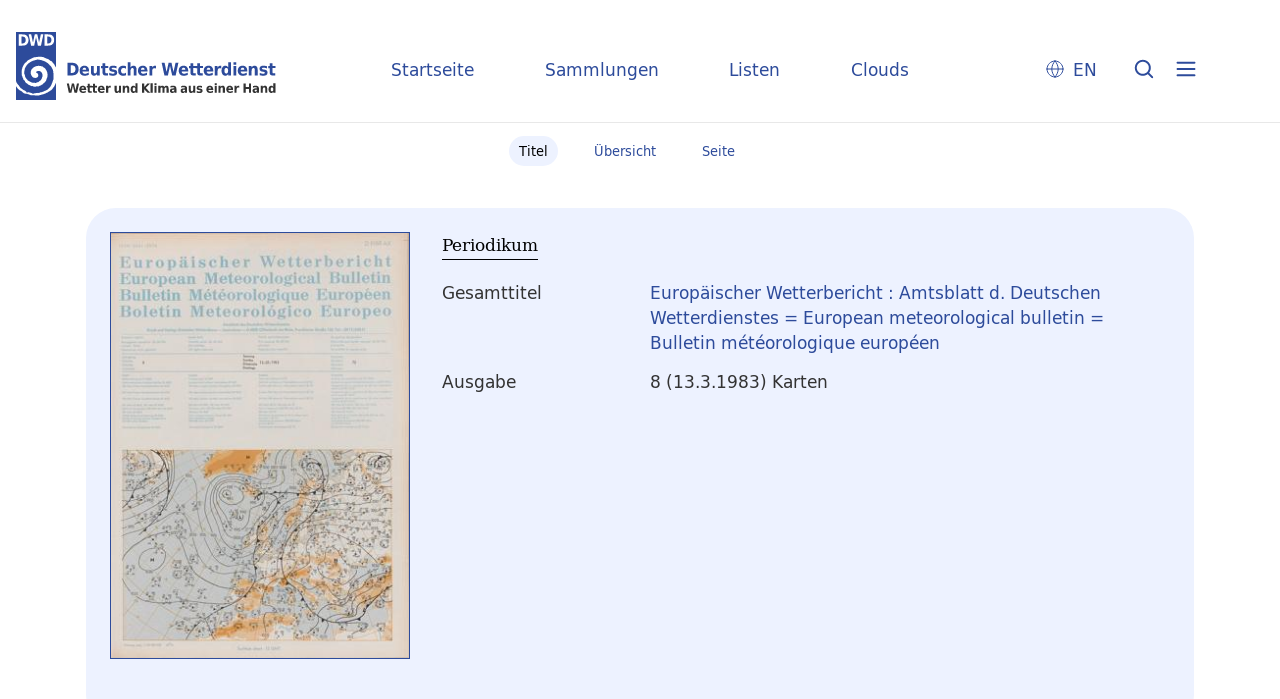

--- FILE ---
content_type: text/html;charset=utf-8
request_url: https://dwdbib.dwd.de/dwdz/467721
body_size: 4666
content:
<!DOCTYPE html>
<html lang="de"><head><title>Periodika mit Tagesdatum / Europ&#228;ischer Wetterbericht&#160;: Amtsblatt d. Deutschen Wetterdienstes = European meteorological bulletin = Bulletin m&#233;t&#233;orologique europ&#233;en. Offenbach, M. : Dt. Wetterdienst, 1.1976 - 26.2001, 1976-2001&#160;: Jg. 8 (13.3.1983) Karten</title><meta name="twitter:image" content="http://dwdbib.dwd.de/dwdz/download/webcache/304/469315"><meta name="twitter:title" content="Europ&#228;ischer Wetterbericht&#160;: Amtsblatt d. Deutschen Wetterdienstes = European meteorological bulletin = Bulletin m&#233;t&#233;orologique europ&#233;en. Offenbach, M. : Dt. Wetterdienst, 1.1976 - 26.2001, 1976-2001&#160;: Jg. 8 (13.3.1983) Karten"><meta property="og:site" content="Periodika mit Tagesdatum"><meta property="og:url" content="http://dwdbib.dwd.de/dwdz/467721"><meta property="og:type" content="book"><meta property="og:title" content=""><meta property="book:release_date" content="1983"><meta property="og:image" content="http://dwdbib.dwd.de/dwdz/download/webcache/304/469315"><meta property="og:image:width" content="304"><meta property="og:image:height" content="434"><meta http-equiv="Content-Type" content="xml; charset=UTF-8"><meta name="viewport" content="width = device-width, initial-scale = 1"><meta name="description" content="Periodika mit Tagesdatum. Europ&#228;ischer Wetterbericht&#160;: Amtsblatt d. Deutschen Wetterdienstes = European meteorological bulletin = Bulletin m&#233;t&#233;orologique europ&#233;en. Offenbach, M. : Dt. Wetterdienst, 1.1976 - 26.2001, 1976-2001&#160;: Jg. 8 (13.3.1983) Karten"><meta lang="de" content=""><link rel="shortcut icon" href="/dwdz/domainimage/favicon.ico" type="image/x-icon"><link rel="alternate" type="application/rss+xml" title="Periodika mit Tagesdatum" href="/dwdz/rss"><link type="text/css" href="/css/dwd-balancer_front1.dwdz_content.css?-8926627704209864172" rel="stylesheet"><link type="text/css" href="/thirdparty/shariff/shariff.complete.css" rel="stylesheet"><script src="/thirdparty/jquery-3.6.0.min.js">&#160;</script><script defer src="/static/scripts/main.js">&#160;</script><script defer src="/static/scripts/common.js">&#160;</script><script defer src="/static/scripts/fulltext.js">&#160;</script><script defer src="/thirdparty/shariff/shariff.complete.js">&#160;</script><script defer src="/static/scripts/titleinfo.js">&#160;</script><script type="text/javascript" src="/domainresource/static/scripts/custom.js">&#160;</script></head><body style="" class="bd-guest   bd-flexLayout  bd-r-dwd bd-m- bd-dwdz  bd-retroPeriodicals bd-periodical bd-portal bd-metadata bd-portal-titleinfo bd-metadata-titleinfo bd-periodical-titleinfo bd-periodical-titleinfo-467721 bd-list-rows bd-journal_issue"><span style="display:none" id="meta"><var id="tree">&#160;<var id="timeout" value="3600" class=" sessionsys"> </var><var id="name" value="dwdz" class=" domain"> </var><var id="relativeRootDomain" value="dwd" class=" domain"> </var><var id="pathinfo" value="/dwdz/id/467721" class=" request"> </var><var id="fulldata" value="false" class=" domain"> </var><var id="search-linkDetailedsearchScope" value="domain" class=" templating"> </var><var id="class" value="periodical" class=" request"> </var><var id="classtype" value="portal" class=" request"> </var><var id="tab" value="titleinfo" class=" request"> </var><var id="id" value="467721" class=" request"> </var><var id="leftColToggled" value="false" class=" session"> </var><var id="facetFilterToggled" value="false" class=" session"> </var><var id="topheight" value="80" class=" session"> </var><var id="bottomheight" value="20" class=" session"> </var><var id="bodywidth" value="1000" class=" session"> </var><var id="centercolwidth" value="0" class=" session"> </var><var id="middlerowheight" value="476" class=" session"> </var><var id="numberOfThumbs" value="20" class=" session"> </var><var id="clientwidth" value="1000" class=" session"> </var><var id="fullScreen" value="false" class=" session"> </var><var id="staticWidth" value="false" class=" session"> </var><var id="rightcolwidth" value="220" class=" session"> </var><var id="leftcolwidth" value="200" class=" session"> </var><var id="zoomwidth" value="600" class=" session"> </var><var id="mode" value="w" class=" session"> </var><var id="initialized" value="false" class=" session"> </var><var id="sizes" value="128,1200,2000,0,1000,304,1504,504,800" class=" webcache"> </var><var id="availableZoomLevels" value="304,504,800,1000,1504,2000" class=" webcache"> </var><var id="js-toggleMobileNavi" value="None" class=" templating"> </var><var id="fullscreen-fullzoomOnly" value="false" class=" templating"> </var><var id="css-mobileMin" value="0" class=" templating"> </var><var id="tei-on" value="false" class=" templating"> </var><var id="search-alertIfEmpty" value="true" class=" templating"> </var><var id="search-quicksearchScope" value="domain" class=" templating"> </var><var id="search-toggleListMinStructs" value="3" class=" templating"> </var><var id="search-highlightingColor" value="00808066" class=" templating"> </var><var id="layout-wrapperMargins" value="body" class=" templating"> </var><var id="layout-useMiddleContentDIV" value="false" class=" templating"> </var><var id="layout-navPortAboveMiddleContentDIV" value="false" class=" templating"> </var><var id="navPort-align" value="center" class=" templating"> </var><var id="navPort-searchTheBookInit" value="closed" class=" templating"> </var><var id="navPath-pageviewStructureResize" value="css" class=" templating"> </var><var id="layout-useLayout" value="flexLayout" class=" templating"> </var><var id="listNavigation-keepToggleState" value="false" class=" templating"> </var><var id="fullscreen-mode" value="None" class=" templating"> </var><var id="groups" value="guest" class=" user"> </var></var><var id="client" value="browser">&#160;</var><var id="guest" value="true">&#160;</var><var class="layout" id="colleft" value="">&#160;</var><var class="layout" id="colright" value="">&#160;</var></span><div id="custom-menu-layer" class="wiki wiki-layer custom-menu-layer wiki-custom-menu-layer customMenuLayer "><div>
  <div class="paneclose">
    <span class="btn custom-menu-layer close"> </span>
  </div>
  <div class="menu-5">
  <a class="collections" href="/wiki/home">Startseite</a>
    <a class="collections" href="/wiki/collections">Sammlungen</a>
    <a class="index" href="/nav/index/title">Listen</a>
    <a class="cloud" href="/nav/cloud/keyword">Clouds</a>
  </div>
  <div class="menu-3">
    <a id="linkContact" class=" textlink" href="/dwdz/wiki/contact">Kontakt</a>
    <a target="dwd" href="https://www.dwd.de/DE/leistungen/pbfb_bibl_metlis/metlis.html">METLIS+</a>
    <a target="dwd" href="https://www.dwd.de">DWD</a>
  </div>
  <div class="menu-4">
    <div class="i18n">
        <span class="chooseLanguage langEls"><a href="/action/changeLanguage?lang=en" class="">EN</a></span>
    </div>
    <div class="rss">
      <a href="/rss">RSS</a>
      </div>
    <div class="priv">
      <a href="/wiki/privacy">Datenschutz</a>
    </div>
    <div class="barr">
      <a href="/wiki/accessibility">Barriere melden</a>
    </div>
  </div>
</div>


</div><div id="main" class="divmain "><div id="topParts" class=""><a class="screenreaders" href="#centerParts">zum Inhalt</a><header role="banner" class=""><div id="defaultTop" class="wiki wiki-top defaultTop wiki-defaultTop defaultTop "><div id="topLogo">
</div>

<div id="topProject">
 <a class="home" href="/">Startseite</a>
 <a class="collections" href="/wiki/collections">Sammlungen</a>
 <a class="index" href="/nav/index/title">Listen</a>
 <a class="cloud" href="/nav/cloud/keyword">Clouds</a>
</div>

<p></p><div class="btns"> 
  <div class="menu-4">
    <div class="i18n"><span class="chooseLanguage langEls"><a href="/action/changeLanguage?lang=en" class="">EN</a></span></div>
  </div>
  <a href="/search" class="btns" id="quicksearchSubmit"> </a>
  <div class="btn custom-menu-layer ham"> </div>
</div><p></p></div></header></div><div id="middleParts" class=""><div id="centerParts" class="maincol "><main role="main" class=""><img alt="" style="position:absolute;left:-9999px" id="cInfo" width="0" height="0"><nav class="navPort   "><ul id="navPort" class="nav-inline navPort-metadata navPort-periodical-titleinfo"><li class="viewCtrl_sel  tab-titleinfo firstCtrl tab-metadata-titleinfo" id="tab-periodical-titleinfo"><span><i class="cap tab">Titel</i><i class="cap abbrTab __tabTitleinfoAbbr">Titel</i></span></li><li class="viewCtrl  tab-thumbview evenCtrl tab-periodical tab-metadata-thumbview" id="tab-periodical-thumbview"><a href="/dwdz/periodical/thumbview/469315"><i class="cap tab">&#220;bersicht</i><i class="cap abbrTab __tabThumbviewAbbr">Thumbs</i></a></li><li class="viewCtrl  tab-pageview tab-periodical tab-metadata-pageview" id="tab-periodical-pageview"><a href="/dwdz/periodical/pageview/469315"><i class="cap tab">Seite</i><i class="cap abbrTab __tabPageviewAbbr">Seite</i></a></li><span style="font-size:0px">&#160;</span></ul></nav><div id="div-titleinfo" class="datacol csslayout type_journal_issue"><div id="titleinfo" class="csslayout partLayout-float "><div id="titleInfoImage" class="" style=""><div class="wr"><a class="imgLink" href="/dwdz/periodical/pageview/469315"><img alt="Zur Seitenansicht" border="0" src="/dwdz/image/largethumb/469315" width="300" height="427"></a></div></div><div class="titleinfoPart-right titleinfoPartLayout-float"><div id="titleInfoMetadata" class="titleInfo columns"><h1 class="mainheader " id=""><div class="headertext "><div id="">Periodikum</div></div></h1><ul class="nav"><li class="cols" id="mods_relatedItemHostTitleMBW"><div class="name mods_relatedItemTitle">Gesamttitel</div><div class="value mods_relatedItemTitle"><div class="valueDiv-3"><a href="/dwdz/periodical/titleinfo/189613">Europ&#228;ischer Wetterbericht : Amtsblatt d. Deutschen Wetterdienstes = European meteorological bulletin = Bulletin m&#233;t&#233;orologique europ&#233;en</a></div></div></li><li class="cols" id="mods_titleInfoTitleNotType"><div class="name title ">Ausgabe</div><div class="value title "><div class="valueDiv"><span class="partInfo">8 (13.3.1983) Karten</span></div></div></li></ul></div></div></div><div class="titleinfoPart-right titleinfoPartLayout-float"><div class="titleInfo titleAdd columns " id="titleInfoRestrictioninfo"><div class="subheader" role="heading">Zugriffsrechte</div><ul class="nav"><li><span class="infoFly  licenseInfo allowed-true"><span class="licenseInfo-indicator licenseInfo-indicator-allowed-true licenseInfo-indicator-vlreader-true">&#160;</span><span class="licenseInfo-accessmsg">Das Dokument ist frei verf&#252;gbar.</span></span></li></ul></div><div class="titleInfo titleAdd columns " id="titleInfoLinkActions"><div class="subheader" role="heading">Links</div><ul class="nav"><li class="cols"><div class="name titleinfoLinkAction">Teilen</div><div id="socialnetworking" class="value titleinfoLinkAction"><script>
$('#socialnetworking')
.hover(
function() {
$('#socialnetworks').show()
},
function() {
$('#socialnetworks').hide()
}
)
.click(function() {
$('#socialnetworks').toggle()
})			
</script><div id="socialnetworks" class=""><div class="shariff" data-orientation="vertical" data-url="https://dwdbib.dwd.de/dwdz/id/467721" data-media-url="" data-services='["mail,"twitter,"facebook,"pinterest]' data-mail-url="mailto:" data-mail-body="Ich empfehle dir diesen Link: {url}">&#160;</div></div><a style="text-decoration:none" class="vl-btn icon-share ln-ico"><span class="hide-underlined">&#160;</span><span><span>Share</span></span></a></div></li><li class="cols"><div class="name titleinfoLinkAction">Archiv</div><div id="titleinfoLinksArchive" class="value titleinfoLinkAction"><span class="ln-ico ln-oai"></span><span class="hide-underlined">&#160;</span><a id="archiveOAI" title="OAI-Quelle" target="_blank" href="/dwdz/oai/?verb=GetRecord&amp;metadataPrefix=mets&amp;identifier=467721"><span>METS (OAI-PMH)</span></a></div></li></ul></div><div class="titleInfo titleAdd columns " id="titleinfoResources"><div class="subheader" role="heading">Dateien</div><ul class="nav"><li><div class="content classic" style=""><div><div class="resource block"><span class="ln-ico ln-pdf"></span><span class="hide-underlined">&#160;</span><a class="reslink downloadPdf" href="/dwdz/download/pdf/467721" target=""><span class="caption full">(13.3.1983) Karten</span><span class="ext"> [<span class="filesize">2,15 MB</span>]</span></a></div><span class="resource"><span class="ln-ico ln-download"></span><span class="hide-underlined">&#160;</span><a class="reslink downloadRis" href="/dwdz/download/format/ris/467721" target="_blank"><span class="caption full uppercase">RIS</span></a></span></div></div></li></ul></div><div class="titleInfo titleAdd columns " id="titleInfoClassification"><div class="subheader" role="heading">Klassifikation</div><ul class="nav"><li><div class="titleInfoClassification"><div class="classificationLinks ancestorStructureAxis dwdz"><nav role="navigation"><a class="item pos1 dwdz" href="/dwdz/nav/classification/508108">Wetterberichte und Wetterkarten</a> <span class="next pos2"> &#8594; </span><a class="item pos2 dwdz" href="/dwdz/nav/classification/990339">Europa</a> </nav></div></div></li></ul></div><div class="titleInfo titleAdd columns " id="displayLicenseInfo"><div class="subheader" role="heading">Nutzungsbedingungen</div><ul class="nav"><li class="cols"><div class="name ">Lizenz</div><div id="" class="value "><a href="https://creativecommons.org/licenses/by/4.0/deed.de" target="_blank" rel="license" class="external">CC-BY-Lizenz (4.0)</a></div></li><li class="cols"><div class="name licenseTerms">Nutzung</div><div id="" class="value licenseTerms"><licenseTerms parser="html5" syntax="md" comment="" domain="dwd" updateTS="2024-01-26T11:48:29" otid="572220" subtype="52" datatype="2" releasepoint="" checkpoint="" caption="Lizenzbeschreibung" fspath="" identifier="license/terms/default"><p>Bitte beachten Sie bei der weiteren Nutzung dieser Publikation die hier aufgef&#252;hrte Lizenz. <br>
Zum Zitieren der Quelle finden Sie folgend die empfohlene Quellenangabe.</p></licenseTerms></div></li><li class="cols"><div class="name sourceDescription">Quellenangabe</div><div id="" class="value sourceDescription">Europ&#228;ischer Wetterbericht&#160;: Amtsblatt d. Deutschen Wetterdienstes = European meteorological bulletin = Bulletin m&#233;t&#233;orologique europ&#233;en. Offenbach, M. : Dt. Wetterdienst, 1.1976 - 26.2001, 1976-2001&#160;: Jg. 8 (13.3.1983) Karten.  / CC-BY-Lizenz (4.0)</div></li></ul></div></div></div><var id="publicationID" value="467721" class="zoomfullScreen"> </var><var id="mdlistCols" value="false"> </var><var id="isFullzoom" value="false" class="zoomfullScreen"> </var><var id="employsPageview" value="true" class="pagetabs"> </var><var id="webcacheSizes" value="128,304,504,800,1000,1200,1504,2000"> </var><var id="navLastSearchUrl" value=""> </var></main></div></div><div id="bottomParts" class=""><footer role="contentinfo" class=""><div id="custom-footer" class="wiki wiki-bottom custom-footer wiki-custom-footer customFooter "><div class="footer-top">
  <div class="menu-1">
    <a href="/wiki/collections">Sammlungen</a>
    <a href="/nav/index/title">Listen</a>
    <a href="/nav/cloud/keyword">Clouds</a>
  </div>
  <div class="menu-6">
    <a target="dwd" href="https://www.dwd.de/DE/leistungen/pbfb_bibl_metlis/metlis.html">METLIS+</a>
    <a href="/wiki/help">Hilfe/FAQ</a>
    <div class="rss">
      <a href="/rss">RSS Feed</a>
    </div>
  </div>
</div>

<div class="menu-2">
  <div class="dwd-is">
    <span class="bund"><img alt="Der Bundesadler" src="/dwdz/domainimage/bundesadler.svg"></span>
    <span class="text">
      <span class="bbh">Der Deutsche Wetterdienst ist eine Bundesoberbeh&#246;rde im Gesch&#228;ftsbereich
        des Bundesministeriums f&#252;r Digitales und Verkehr</span>
      <span class="adr">
        <span>Deutscher Wetterdienst</span>
        <span>Frankfurter Stra&#223;e 135</span>
        <span>63067 Offenbach</span>
      </span>
    </span>
  </div>
  <div class="dwd-vl">
    <a id="linkContact" class=" textlink" href="/dwdz/wiki/contact">Kontakt</a>
    <a id="linkImprint" class=" textlink" href="/dwdz/wiki/imprint">Impressum</a>
    <a id="linkAccessibility" class=" textlink" href="/dwdz/wiki/accessibility">Barrierefreiheit</a>
    <a id="linkPrivacy" class=" textlink" href="/dwdz/wiki/privacy">Datenschutz</a>
    <a href="/wiki/termsuse">Nutzungsbedingungen</a>
  </div>
</div></div><div class="footerContent" id="footerContent"><span class="f-links-vls"><a id="footerLinkVLS" target="_blank" href="http://www.semantics.de/produkte/visual_library/">Visual Library Server 2026</a></span></div></footer></div></div></body></html>

--- FILE ---
content_type: text/css
request_url: https://dwdbib.dwd.de/css/dwd-balancer_front1.dwdz_content.css?-8926627704209864172
body_size: 49410
content:
/*==================================================
css: content

server/static/css/styles.css L15
server/static/css/main.css L3904
server/static/css/csslayout.css L7321
server/static/css/add-dtsearch.css L8551
server/static/css/fonticons.css L8784
server/static/css/widget.css L9041
server/static/css/fonticons.wiki.css L9860
dwd/static/css/styles.css L10200
dwd.db.css L11700
==================================================*/

/* from server/static/css/styles.css */
/* common */
/* layer */
/* nav  */
/* page */
/* markdown transcript wiki */

:root {

  --scrollbarWidth: 22px;
  --inner-width: 100vw;

  --body-font: Helvetica, Open Sans, sans-serif;
  --body-font-color: #333;
  /* 1040 legacy skins only, see base23 */
  --tiles-width: 1040px;
  --tiles-spacing: 16px;
  --tiles-cap-height: 50px;

  --zoompane-bgColor: #f0f0f0;
  --thumbToggler-height: 40px;

  --nav-map-height: 340px;
  --map-pin-color: rgb(40 81 170);
  --map-cluster-color: rgba(40, 81, 170, 0.65);
  --searchterm-bg: #DFEFFF;

  --customMenu-backdrop-bgColor: rgb(200, 200, 200, 0.2);
  --customMenu-backdrop-filter: blur(2px);

  --blog-img-position: center;
}

/* z-index */
@media all {
  .vlsDropdown {
    z-index: 40;
  }

  #debugpanel {
    z-index: 40;
  }

  #disclaimerCookieSmall {
    z-index: 38;
  }

  #disclaimerCookie {
    z-index: 38;
  }

  #custom-menu-layer.toggled {
    z-index: 20;
  }

  a#scrollTop {
    z-index: 14;
  }

  .pageviewStructure-tree {
    z-index: 12;
  }

  #moreEditActions {
    z-index: 11;
  }

  .bd-portal #listNavigation.layer {
    z-index: 10;
  }

  .flex-direction-nav a {
    z-index: 10;
  }

  #zoom__thumbSlider {
    z-index: 10;
  }

  .structure-layer-navPath#navPath {
    z-index: 7;
  }

  .vl-pageview-controls {
    z-index: 6;
  }

  #map .ol-zoom {
    z-index: 5;
  }
  /* place list */
  .map + nav {
      margin-top: 2em
  }

  #searchinfo.modern {
    z-index: 2;
  }

  .pageLoader {
    z-index: 10;
  }
}

abbr {
  text-decoration: none;
}

body {
  margin-top: 0;
  margin-bottom: 0;
  margin-left: 0;
  margin-right: 0;
  position: relative;
}

body,
td {
  font-family: Segoe UI, "Helvetica Neue", Arial;
}

html {
  height: 100%;
}

body {
  overflow-x: hidden;
}

.fullwidth {
  width: 100vw;
  margin-left: calc(50% - 50vw + 0.5 * var(--scrollbarWidth));
}

/* menubox */

.menubox li {
  list-style: none;
  list-style-image: none;
}

.menubox ul ul {
  padding-left: .75em;
}

/* */
.btn {
  cursor: pointer;
}

.vl-pbuttons .info:before {
  content: var(--icon-info);
}

a .hide-underlined {
  display: none;
}

.ln-ico:before {
  padding: 0 .2em;
  font-family: var(--icon-fontFamily);
}

a.vlIcon,
a.vlIcon:hover {
  text-decoration: none;
}

.ln-autor:before {
  content: var(--icon-inline-autor);
}

.ln-place:before {
  content: var(--icon-inline-place);
}

.ln-subject:before {
  content: var(--icon-inline-subject);
}

.ln-dnb:before {
  content: var(--icon-inline-dnb);
}

.ln-epub:before {
  content: var(--icon-inline-epub);
}

.ln-google:before {
  content: var(--icon-inline-google);
}

.ln-mets:before {
  content: var(--icon-inline-mets);
}

.ln-orcid:before {
  content: var(--icon-inline-orcid);
  color: var(--icon-inline-orcid-color);
}

.ln-pdf:before {
  content: var(--icon-inline-pdf);
}

.ln-subject:before {
  content: var(--icon-inline-subject);
}

.ln-wiki:before {
  content: var(--icon-inline-wiki);
}

.ln-ddc:before {
  content: var(--icon-inline-ddc);
}

.ln-gbv:before {
  content: var(--icon-inline-gbv);
}

.ln-html:before {
  content: var(--icon-inline-html);
}

.ln-iiif:before {
  content: var(--icon-inline-iiif);
}

.ln-zip:before {
  content: var(--icon-inline-zip);
}

.ln-share:before {
  content: var(--icon-inline-share);
}

.ln-info:before {
  content: var(--icon-inline-info);
}

.ln-ulan:before {
  content: var(--icon-inline-ulan);
}

.ln-bib_search:before {
  content: var(--icon-inline-bib_search);
}

.ln-urn:before {
  content: var(--icon-inline-urn);
}

.ln-zdb:before {
  content: var(--icon-inline-zdb);
}

.ln-geo:before {
  content: var(--icon-inline-geo);
}

.ln-download:before {
  content: var(--icon-inline-download);
}

.ln-oai:before {
  content: var(--icon-inline-oai);
}

.ln-time:before {
  content: var(--icon-inline-calendar);
}

.ln-tei:before {
  content: var(--icon-inline-tei);
}

/* pagetext */
@media all {

  .pagetext {
    *[data-vl-searchterm] {
      background-color: var(--searchterm-bgColor);
    }
    *[data-vl-entity], *[data-vl-glossary], .wiki-entity {
      color: #8c8c8c;
    }
    *[data-vl-glossary] {
      cursor: pointer;
      text-decoration: underline wavy;
    }
  }
  #imageGrid {
    display: flex;
    flex-wrap: wrap;
  }

  #imageGrid>* {
    flex: 1;
  }

  #imageGrid>.focusControl {
    flex: 0 0 0;
  }

  .focusControl>* {
    position: absolute;
    z-index: 1;
    top: 150px;
    margin-left: calc(-1 * 32px / 2);
    margin-top: 32px;
  }

  .focusControl .btn {
    width: 32px;
    height: 32px;
    content: '';
    color: var(--button-color);
    font-family: var(--icon-fontFamily);
    background-color: var(--button-bgColor);
    display: flex;
    align-items: center;
    justify-content: center;
  }

  .focusControl .btn.up {
    border-radius: 100% 100% 0 0;
  }

  .focusControl .btn.down {
    border-radius: 0 0 100% 100%;
  }

  .focusControl .btn.lmt:before {
    opacity: .65;
  }

  .focusControl .btn.down.lmt:before {
    /* border-bottom: 2px solid var(--button-color); */
  }

  .focusControl .btn.up.lmt:before {
    /* border-top: 2px solid var(--button-color); */
  }

  .focusControl i {
    display: none;
  }

  /*.pt-img, .pt-txt */
  .pt-txt {
    background-color: var(--zoompane-bgColor);
  }

  .pt-txt>* {
    height: 100%;
  }

  .wiki-pageframe {
    /* main.js adjustZoomHeight */
    height: 100%;
    min-height: 335px;
  }

  .wiki-pageframe {
    margin-top: 0px;
    position: relative;
    /*overflow-y: scroll;
    mask-image: linear-gradient(to top, transparent, black),
      linear-gradient(to left, transparent 17px, black 17px);
    mask-size: 100% 20000px;
    mask-position: left bottom;
    -webkit-mask-image: linear-gradient(to top, transparent, black),
      linear-gradient(to left, transparent 17px, black 17px);
    -webkit-mask-size: 100% 20000px;
    -webkit-mask-position: left bottom;
    transition: mask-position 0.3s, -webkit-mask-position 0.3s;
  */
  }

  .wiki-pageframe :hover {
    -webkit-mask-position: left top;
  }

  /* wiki-pagetext */

  #transcriberLandingpage {}

  #transcriberStatusinfo {}

  #wikipreview {
    padding-left: 10px;
  }

  .wiki-pageimg {}

  .wiki-pageframe {}

  .wiki-pagetext.empty-yet {
    /*opacity:.7*/
  }

  .wiki-pagetext .wiki article {
    display: block;
  }

  .wiki-pagetext .wiki article>* {
    padding: 0;
  }

  .wiki-pagetext .wiki article ol,
  .wiki-pagetext .wiki article ul {
    padding-left: 2em;
  }

  .transcriber-info {
    bottom: 0;
    height: 3.5em;
  }
  .transcriber-info ~ .pagetext {
    bottom: 3.5em;
  }
  .pagebottom {
    display: none;
  }
  .transcriber-info {
    padding: 20px;
  }

  .transcriber-info>.authby {
    font-size: .9em;
    color: #888;
  }

  .transcriber-info>.by-other {
    font-family: monospace;
    background-color: #fafafa;
    border: 1px solid #ddd;
    border-radius: 2px;
    padding: .2em .4em;
    margin: .0 0 .5em
  }

  #wikipreview.wiki-pagetext {
    border: 0;
  }

  .wiki-pagetext p {
    margin-bottom: 0;
  }

  .wiki-pagetext h2 {}

  .wiki-pagetext .footnotes {
    font-size: .9em;
  }

  .wiki-pagetext.centered-msg>.no-transcription-yet,
  .wiki-pagetext.centered-msg>.transcription-in-progress {
    align-self: center;
    margin: 0 auto;
    flex-grow: 0;
  }

  .pagetext {
    line-height: 1.5em;
    margin: 0 auto;
    top: 0px;
    overflow-y: auto;
  }

  .pagetext>* {
    padding: 30px 0 40px 0;
  }

  .transcriber-info,
  .pagetext,
  .pagebottom {
    background-color: white;
    position: absolute;
    padding: 0 20px 0 30px;
    left: 0%;
    right: 0%;
  }

  .pagebottom:before {
    display: block;
    content: '';
    top: -60px;
    height: 60px;
    background: linear-gradient(0deg, white, transparent);
    position: absolute;
    left: 0;
    right: 0;
    z-index: 1;
  }

  .pagetext,
  .pagebottom {
    bottom: 0;
  }

  .transcriber-info~.pagetext,
  .transcriber-info+.pagebottom {
    bottom: 56px;
  }

  .unreleased {
    opacity: 0.7;
    background-color: var(--unreleased-bg);
  }

  .searchterm,
  .pagetext .data-vl-searchterm {
    background-color: var(--searchterm-bg);
  }

  .mainheader .searchterm {
    background-color: transparent;
  }

  .titlesBar>.headertext .searchterm {
    color: var(--mainheader-color);
  }

  .filterAlpha li.active a:before {
    content: '';
    display: inline-block;
    position: absolute;
    background-size: 300%;
  }

  .filterAlpha>.d100,
  .filterAlpha li.active a {
    position: relative;
  }

  .filterAlpha li.active a:before {
    content: var(--icon-close);
    font-family: fontello;
    font-size: 0.5em;
    right: -.4em;
    top: .1em;
    width: 13px;
    height: 13px;
  }
  .filterAlpha.fasOverlay i.disabled {
    display: none;
  }

}

/* layout tableLayout, flexstruct-list li a
Layout equivalents */


/* end layout */


/* barr */

.screenreaders {
  position: absolute;
  top: -100px;
  left: -9999px;
  font-size: 0em !important;
  margin: 0;
  padding: 0;
  border: 0;
}

/* html5 */

main {
  display: block;
}

*,
*:after,
*:before {
  box-sizing: border-box
}

.bd-sysadmin td,
.bd-wiki-edit td {
  font-family: Lucida Sans Unicode, Helvetica Neue, Arial, sans-serif;
}

.bd-sysadmin th,
.bd-wiki-edit th,
.bd-transcript .vlsTable th {
  font-family: Helvetica Neue, Arial, sans-serif;
  font-weight: bold;
}

.bd-sysadmin th a,
.bd-wiki-edit th a,
.bd-transcript .vlsTable th a {
  color: #0654AC;
}

.bd-sysadmin th a:hover,
.bd-wiki-edit th a:hover,
.bd-transcript .vlsTable th a:hover {
  text-decoration: none;
}

#offsetChooser.transred {
  display: inline-block;
  margin: 0 2em;
  background-color: white;
  font-size: 0.8rem;
  height: 1.3rem;
  padding: .3rem;
  border-radius: .2em;
}

#offsetChooser.transred>div {
  display: inline-block;
  vertical-align: middle;
}

#offsetChooser.transred>.paginglink {
  height: auto;
}

#offsetChooser.transred>div.selectedOs {
  padding: 0 .6em;
  font-size: 1em;
}

#offsetChooser.transred {
  font-size: 0.7em;
}

/* tableLayout */

/* no margins / paddings on these elements */
table#cont,
#rowMiddle>td,
#rowMiddle>td>table#middleContent {
  padding: 0 !important;
}

#rowMiddle>td>table#middleContent {
  margin: 0 !important;
}

/* major layout directives */
table#cont {
  width: 100%;
  height: 100%;
  display: table;
}

table#topContent,
table#middleContent {
  width: 100%;
}

/* add gstyle demo support - firefox at least */
.bd-pages-gstyle .colmain,
.bd-pages-gstyle .colmain td,
#rowMiddle>td {
  height: 100%;
}

#rowMiddle>td {
  height: 100vh;
}

#rowBottom td,
#rowTop td {
  height: .1em;
}

.colmain {
  width: 100%;
}

/* part type footer align bottom */
#footer,
#bottomParts {
  background-color: #F3F3F6;
  border-top: 1px solid #ccc;
  padding: 2px .3em;
}

.footerContent a {
  font-size: 10px;
  font-family: Verdana;
}

/* part type footer align layer */
#footerLayer,
#custom-footer.wiki-layer {
  position: fixed;
  bottom: 0;
}

.bd-authorized td.footer .menubox {
  display: none;
  /* hide footer-aligned menubox left in wiki/?edit*/
}

.strong {
  font-weight: bold;
}

.bd-guest .debug {
  display: none;
}

.invisible {
  visibility: hidden;
}

.invisible * {
  height: 0;
}

.hidden {
  position: absolute;
  width: 1px;
  height: 1px;
  left: -20000px;
  overflow: hidden;
}

p {
  line-height: 1.5em;
  margin-top: 0;
  margin-bottom: 1em;
}


.wiki code {
  background-color: #f7f7f9;
  border: 1px solid #e1e1e8;
  border-radius: 2px;
  color: #d72b3f;
  font-family: Consolas, monaco, "Ubuntu Mono", courier, monospace !important;
  display: inline-block;
  padding: .2em;
}
.wiki-center li+li {
  margin-top: .25em;
}
#cqlinfo {
  font-size: 10px;
  bottom: 0;
  background: ghostwhite;
  position: absolute;
  z-index: 1;
}

/* debug vlsDropdown admin etc*/
@media all {
  .checkUncheckAll {
    cursor: pointer;
    text-align: right;
    border-top: 1px solid #ddd;
    font-size: .7em;
    margin-top: 1em;
    font-family: Verdana;
  }

  table.sortable th:after {
    content: '';
    width: 10px;
    height: 10px;
    opacity: 0.6;
    display: inline-block;
    background: url('/static/graphics/sortable.gif') center right no-repeat;
  }

  table.sortable th:after {
    padding-right: 21px;
    cursor: pointer;
  }

  /* #wikiHist is used in wikihist and diffconfig */

  #wikiHist {
    float: right;
    margin-right: -2px;
    font-size: 12px;
    border-right: 2px solid #eee;
    overflow-y: scroll;
    overflow-x: hidden;
    display: block;
    border-left: 1px solid #ddd;
    border-bottom: 0;
    background-color: white;
    padding-left: 1em;
  }

  #wikiHistHead {
    height: 3.5em;
    vertical-align: middle;
    color: #999;
  }

  #wikiHist * {
    font-size: 11.2px;
  }

  #wikiHistHead th {
    background-color: white;
  }

  #wikiHistHead th.left {
    text-align: left;
  }

  #wikiHist tbody tr {
    background-color: white;
  }

  #wikiHist td {
    padding: 0px 2px;
    border-bottom: 1px solid #eee;
  }

  #wikiHist td {
    border-right: 1px solid #eee;
    padding: 0 .4em;
    width: 1%;
  }

  #wikiHist td.user {
    white-space: nowrap;
    text-overflow: ellipsis;
    width: 80%;
    overflow: hidden;
  }

  #wikiHist .right {
    text-align: right;
  }

  #wikiHist td.data {
    color: #888;
  }

  #wikiHist td.rev,
  #wikiHist td.diff {
    min-width: 10px;
  }

  #wikiHist td.select:active {
    background-color: #ccc;
  }

  #wikiHist td.select a:hover {
    text-decoration: none;
  }

  .user-manage {
    margin-top: 2em;
    margin-bottom: 2em;
  }

  .user-manage tr:nth-child(odd) {
    background-color: #fafafa;
  }

  .user-manage th {
    font-weight: bold;
    vertical-align: top;
    padding: 0.75em .6em 1.25em;
    text-align: left;
    background-color: var(--sand);
  }

  .user-manage td {
    hyphens: auto;
    vertical-align: top;
    padding: .3em;
  }

  .user-manage td.actions {
    min-width: 66px;
  }

  .user-manage td.fullname {
    min-width: 14em;
  }

  .user-manage td.title {
    text-align: right;
  }

  #__currLine__ {
    width: 0;
    display: inline-block;
    border-right: .5em solid #FAA;
    height: 1.2em;
    vertical-align: text-top;
  }

  /* CodeMirror  */
  .splitter_container.splitter-vertical>.splitter_panel {
    border: 1px solid silver;
  }

  .splitter_container>.splitter_panel>#leftPane {
    overflow: hidden !important;
  }

  .CodeMirror {
    line-height: 1.2em;
  }

  .CodeMirror-activeline-background {
    background: none repeat scroll 0 0 #E8F2FF !important;
  }

  .cm-tab:after {
    content: "\21e5";
    display: -moz-inline-block;
    display: -webkit-inline-block;
    display: inline-block;
    width: 0px;
    position: relative;
    overflow: visible;
    left: -1.4em;
    color: #aaa;
  }

  div#selectItems {
    margin: 16px 8px 0;
  }

  div.itemsInGroup {
    margin: 0 8px 0 13em;
  }

  div#selectItems ul.vlsDropdown {
    width: 13em;
  }

  #vlsDropSpacer {
    font-size: 5px;
  }

  div#selectItems #vlsDropSpacer {
    display: none;
  }

  ul.vlsDropdown {
    list-style-image: none;
    list-style-position: outside;
    list-style-type: none;
    position: absolute;
    margin: 0;
    padding: 0;
  }

  ul.vlsDropdown li {
    margin: 0;
    padding: 0;
  }

  ul.vlsDropdown li a {
    box-sizing: initial !important;
  }

  ul.vlsDropdown li a:hover,
  div.itemsInGroup a:hover {
    background-image: url(/static/graphics/admin/bgVlsSelectHover.gif);
    color: #445;
  }

  ul.vlsDropdown li {
    display: none
  }

  ul.vlsDropdown li#selected {
    display: block;
    background-image: url(/static/graphics/admin/bgVlsSelectHover.gif);
    background-repeat: repeat-x;
  }

  ul.vlsDropdown li a,
  div.itemsInGroup a,
  .dashJumpmenu a {
    background-image: url(/static/graphics/admin/bgVlsSelect.gif);
    background-repeat: repeat-x;
    border: 1px solid #bbb;
    font: 12px Helvetica, Arial, sans-serif;
    text-decoration: none;
    white-space: nowrap;
    font-weight: bold;
    padding: 4px 15px 4px 15px;
    margin-bottom: -1px;
    color: #444 !important;
    display: block;
    line-height: 17px;
    outline: none;
  }

  ul.vlsDropdown li a:visited,
  div.itemsInGroup a:visited {
    color: #444 !important;
  }

  ul.vlsDropdown li a:hover,
  div.itemsInGroup a:hover {
    text-decoration: none;
  }

  ul.vlsDropdown li a:active,
  div.itemsInGroup a:active {
    outline: none;
  }

  ul.vlsDropdown {}

  ul.vlsDropdown li#selected a {
    background: transparent url(/static/graphics/admin/thirdparty/crystal/14_layer_lowerlayer.png) 90% 50% no-repeat;
  }

  div.itemsInGroup a {
    float: left;
    margin-right: -1px;
    border-color: #ddd
  }

  ul.vlsDropdown li a#last {
    border-bottom: 1px solid #aaa;
  }

  #debugpanel {
    position: fixed;
    bottom: 0;
    right: 0;
    font-size: 11px;
    border-right: 1px solid grey;
    border-top: 1px solid grey;
  }

  #debugdata {
    background-color: #eee;
    display: none;
    margin-right: 46px;
  }

  #debugpanel>.hideit {
    cursor: pointer;
    background-color: white;
    border-left: 1px solid grey;
    color: #777;
    padding: 0 1px;
    float: right;
  }

  #debugdata-ctrl.hideit {
    width: 34px;
  }

  #debugpanel-ctrl.hideit {
    width: 6px;
  }

  #debugdata>a {
    border-left: 1px solid grey;
    padding-left: 6px;
    padding-right: 6px;
  }

  .vlsContainer {
    margin-top: 23px;
    border: 2px solid #eee;
    border-radius: 2px;
    background-color: #fff;
    vertical-align: top;
  }

  .dashitem {
    display: inline-block;
    width: 50%;
    vertical-align: top;
  }

  .dashitem>div {
    margin: 1em 1em 3em 1em;
    border: 2px solid #eee;
    border-bottom: 0 none;
    background-color: #fff;
  }

  .vlsContainer.noborder {
    border: 0;
  }

  div#adminToolbar,
  .vlsContainer {
    margin-right: 10px;
    margin-left: 10px;
  }

  .vls-head,
  .vlsContainer .head,
  #dashboard .dashHead {
    margin: 18px 0;
    font-size: 1.5em;
    color: #333;
    font-family: Verdana, Arial, sans-serif;
    padding: 4px 10px;
    background-color: #F7F6F8;
  }
}

/* common */
@media all {

  select,
  .nodrop,
  #npSingle {
    font-size: 11px;
    font-family: Tahoma, Helvetica, Verdana;
  }

  select[multiple] {
    height: auto;
  }

  td {
    vertical-align: top;
  }

  a,
  .colmain .ui-tabs-panel a {
    text-decoration: none;
    color: #0630ac;
  }

  a:hover {
    text-decoration: underline;
  }

  a img {
    border: 0;
  }

  a.external:after,
  a.goto:after {
    content: '\2197';
    display: inline-block;
    font-size: 0.9em;
    margin: -0.4em 0 0 0.25em;
    vertical-align: super;
  }

  img.spacer {
    /*avoid img consuming additional vertical space*/
    display: inherit;
  }

  .head {
    /*border-radius:4px;*/
  }
}

/* layer */
@media all {

  #custom-menu-layer {
    background-color: transparent;
    /*width: var(--inner-width);*/
    left: 0;
    top: 0;
    bottom: 0;
    right: 0;
    position: fixed;
    overflow: auto;
    transition: all 0.2s ease-in-out;
    pointer-events: none;
  }

  #custom-menu-layer::-webkit-scrollbar {
    width: 0;
  }

  #custom-menu-layer .paneclose {
    text-align: right;
  }

  .bd-cml-toggled {}

  #custom-menu-layer.toggled {
    background-color: var(--customMenu-backdrop-bgColor);
    backdrop-filter: var(--customMenu-backdrop-filter);
    pointer-events: all;
  }

  #custom-menu-layer>div,
  #mandant-menu-layer>div {
    position: absolute;
    overflow: auto;
    min-height: 200px;
    min-width: 340px;
    max-width: calc(var(--inner-width) * .4);
    padding: var(--spacing-2) var(--spacing-2) var(--spacing-3) var(--spacing-4);
    right: 0;
    top: 0;
    background-color: var(--customMenu-bgColor);
    color: var(--customMenu-color);
    transition: transform 0.2s;
    transform: translateX(100%);
  }

  #custom-menu-layer.toggled>div {
    transform: translateX(0);
  }
}

/* nav  */
@media all {

  .relatedItemListNavigation #facetDataMainheader>.menuheader,
  .relatedItemListNavigation #fdmhead {
    justify-content: right;
  }

  .nav,
  .nav-inline {
    margin: 0;
    padding-left: 0;
    list-style: none;
  }

  .nav li {
    margin: 0;
  }

  .nav-inline li {
    display: inline-block;
  }

  /* navPort */
  nav.navPort {
    position: relative;
  }

  nav.navPort {
    display: flex;
    align-items: flex-start;
  }

  nav.navPort>#navPort {
    flex: 1;
  }

  #navPort {
    border-top: 1px solid #dde;
    border-bottom: 1px solid #e8e8f0;
    background-color: #f8f7fb;
    clear: both;
  }

  .navPort-metadata,
  .navPort-pages {}

  .navPort-nav {}

  .viewCtrl,
  .viewCtrl_sel {
    border-right: 1px solid #CCCBD7;
    border-left: 1px solid #fff;
  }

  .viewCtrl a,
  .viewCtrl_sel span {
    display: block;
    padding: 3px 1.2em 3px 1.2em;
  }

  .viewCtrl a:active {}

  .viewCtrl_sel {
    color: #666;
  }

  .viewCtrl,
  .viewCtrl_sel {
    float: left;
  }

  select,
  .nodrop,
  #npSingle {
    font-size: 1em;
  }

  .resizeControls,
  .naviControls,
  .rotateControls,
  div#fullScr {
    margin-top: 0;
  }


  .list-paging .vls-button,
  .naviControls .vls-button {
    display: flex;
    align-items: center;
    justify-content: center;
  }

  .naviControls.vls-button:after {
    display: initial;
    margin-top: initial;
  }


  .naviControls,
  .resizeControls,
  .rotateControls,
  .debugControls,
  .tabgroup,
  .drop {
    float: left;
  }

  .naviControls.bottomNav {
    float: none;
    white-space: nowrap;
  }

  .naviControls {
    display: flex;
    align-items: center;
  }

  .bottomNav {
    margin-block: 2em;
  }

  .bottomNav>* {
    flex: 1;
    display: flex;
    justify-content: center;
  }

  .resizeControls a,
  .naviControls.toggleMode>.toggleModeImage {
    display: flex;
    align-items: center;
    justify-content: center;
    text-decoration: none;
  }

  .naviControls.toggleMode {
    position: relative;
  }

  .naviControls.toggleMode>.toggleModeImage {
    margin-right: -1px;
  }

  #navPort>.menuCtrl a:before {
    content: var(--icon-menu);
  }

  #navPort>li.menuCtrl {
    width: 1em
  }

  .vls-button {
    background-color: #fff;
    border: 1px solid #bbb;
    border-radius: 2px;
    width: 1.5em;
  }

  a.vls-button {
    color: rgba(0, 0, 0, 0.5);
    text-decoration: none !important;
  }

  a.vls-button:hover {
    color: black;
    background-color: #fefefe;
  }

  a.vls-button:active {
    background-color: #fcfcfc;
  }

  a.vls-button.inactive,
  a.vls-button.inactive:hover,
  a.vls-button.inactive:active {
    color: rgba(0, 0, 0, 0.2);
    cursor: default;
  }

  a.vls-button:hover {
    text-decoration: none;
  }

  /*number not in use*/
  .paginglink a.number,
  .paginglink span.number {
    font-size: 1em;
    padding: .5em 0;
    text-align: center;
  }

  .paginglink {
    float: left;
  }

  .paginglink.nofloat {
    float: none;
  }

  .paginglink a,
  span.resizeControls a {
    text-decoration: none;
  }
}

/* page */

/* hocr */
.ocr_page {}

.ocr_page .ocrx_block {}

p.ocr_par {}

.ocr_page .columns {
  display: flex;
  gap: 1em;
}

.ocr_page .column {
  flex: 1;
}

.bd-lineMode .ocr_line {
  display: block;
}

.bd-lineMode .line {
  display: block;
}

.bd-lineMode .comment {
  display: block;
}

/* wiki markdown transcription */
@media all {

  .wiki .column-wrapper {
    overflow: auto;
    grid-column: 1 / -1;
  }

  .wiki .column-left {
    width: 50%;
    float: left;
  }

  .wiki .column-right {
    width: 50%;
    float: right;
  }

  .wiki-leftmargin {
    margin-left: 220px;
  }

  #wikipreview .wiki-leftmargin {
    margin-left: 25%;
  }

  .wiki-rightmargin {
    margin-right: 220px;
  }

  #wikipreview .wiki-rightmargin {
    margin-right: 25%;
  }

  .notes-leftmargin,
  .notes-rightmargin {
    width: 200px;
    display: inline-block;
    vertical-align: top;
    /* We have to reset all formatting that may be inherited
      from the surrounding inline text.  */
    text-align: left;
    text-decoration: none;
  }

  ol .notes-leftmargin {
    /*compensate for 20px list padding*/
    margin-left: -240px;
  }

  ol .notes-rightmargin {
    margin-right: -240px;
  }

  .notes-leftmargin {
    margin-left: -220px;
    float: left;
    clear: left;
  }

  .notes-rightmargin {
    margin-right: -220px;
    float: right;
    clear: right;
  }

  #wikipreview .notes-leftmargin,
  #wikipreview .notes-rightmargin {
    width: 22%;
  }

  #wikipreview .notes-leftmargin {
    margin-left: 0;
  }

  #wikipreview .notes-rightmargin {
    margin-right: 0;
  }

  .wiki ul>li>p {
    margin: 0;
    padding: 0;
  }

  .wiki .notes-paren {
    display: none;
  }

  .wiki .rot90 {
    transform: rotate(-90deg);
    transform-origin: 0% 0%;
  }

}



/* login */
@media all {

  .wiki-center.login {
    display: flex;
    justify-content: center;
  }

  .authForm,
  .authCont {
    margin: 40px 40px;
  }

  .authForm fieldset {
    border: 1px solid #ccc;
    border-radius: 12px;
  }

  .authForm fieldset legend {
    font-size: 1.8em;
    font-weight: normal;
    margin-left: 0.4em;
  }

  .authForm fieldset table,
  .authForm fieldset .pane {
    margin: 40px 40px;
  }

  .authForm fieldset .pane {
    max-width: 420px;
  }

  .authForm .pane {
    display: grid;
    gap: 1em;
  }

  .authForm .resetpw {
    text-align: right;
    font-size: .95em;
  }

  .authForm table .resetpw {
    padding-top: .5em;
  }

  .authForm table .resetpw a {
    color: #999;
  }

  .authForm h1 {
    margin-bottom: 40px;
  }

  .authForm .msg {}

  .authForm input {
    padding: .3em .6em;
    width: 100%;
    border: 1px solid #aaa;
    border-radius: 3px;
  }

  #setPassword table,
  #resetPassword table {
    margin-top: 20px;
  }

  #resetPassword input[name=user] {
    width: 100%;

  }

  .authMsg {
    width: 300px;
    margin-left: 40px;
  }

  .authMsg div {
    border-radius: 4px;
    padding: .5em 1em;
    background-color: #fcfce0;
    border: 1px solid #eee;
    margin-bottom: 1em;
  }

  #resetPassword {
    max-width: fit-content;
  }
}


/* frags */
@media all {
  #searchFrags .fframe {}

  .fframe {
    margin-bottom: 1em;
  }

  .fframe.wr-plain {}

  .fframe.wr-clipped {
    min-height: 30px;
    overflow: hidden;
  }

  .fframe.wr-clipped:after {}

  .fframe.samepage {
    margin-bottom: .2em;
  }

  .fframe:last-of-type {}
}

/* tiles */
@media all {
  .wiki-center {
    .tiles {
      max-width: var(--tiles-width);
      margin: 3em auto;
      display: flex;
      gap: var(--tiles-spacing);
      flex-wrap: wrap;
      align-items: stretch;
    }

    .tiles.classic {
      gap: 0;
      margin-top: 7em;
      margin-bottom: 4em;
    }

    .tiles>a {
      flex: 1;
      justify-content: normal;
      display: flex;
      flex-direction: column;
    }

    .tiles.c2>a {
      flex: 0 0 calc(50% - var(--tiles-spacing) / 2);
    }

    .tiles>a,
    .tiles.c3>a {
      flex: 0 0 calc(33.3% - var(--tiles-spacing) * 2 / 3);
    }

    .tiles.c4>a {
      flex: 0 0 calc(25% - var(--tiles-spacing) * 3 / 4);
    }

    .tiles.classic a {
      flex: 1 0 initial;
    }

    .wiki.wiki-center .tiles>a {
      text-decoration: none;
    }

    .tiles.classic a:hover {
      background-color: white;
      text-decoration: none;
    }

    .tiles.classic a {
      flex: 1;
      background-color: #f4f4f4;
      text-align: center;
      padding: 3%;
    }

    .tiles.classic>a {
      margin: 0;
    }

    .tiles.classic .bg {
      order: -1;
    }

    .tiles.classic .bg {
      padding: 10%;
    }

    .tiles .bg {
      padding: 30%;
      flex: 0;
      background-size: contain;
      background-position: 50%;
      background-repeat: no-repeat;
    }

    .tiles .bg.svg {
      position: relative;
      display: flex;
      align-items: center;
      justify-content: center;
    }

    .tiles .bg svg {
      height: 40%;
      flex: 1;
      position: absolute;
    }

    .classificationShowcase.tiles .bg {
      background-size: cover;
    }

    .tiles .cap {
      display: flex;
      flex-direction: column;
      justify-content: center;
      /*flex-basis: 4em;*/
      position: relative;
      hyphens: auto;
      min-height: var(--tiles-cap-height);
      padding: 8px;
      /* also .cap:after*/
      padding-left: 52px;
      padding-right: 2em;
    }

    .tiles.classic .cap {
      padding-left: initial;
      background-color: transparent;
      padding: 16px 10px 6px;
      font-size: 1.25rem;
    }

    .tiles.classic .cap:after {
      display: none;
    }

    .tiles.classic svg {
      height: 35px;
    }

    .tiles.classic svg path {
      /* fill: tile; */
    }

    .tiles.classic.glyphs .cap:before {
      font-size: 2.25rem;
      display: block;
      font-family: var(--icon-fontFamily);
      margin-bottom: 1em;
    }

    .tiles.classic.glyphs .cap.title:before {
      content: var(--icon-list);
    }

    .tiles.classic.glyphs .cap.person:before {
      content: var(--icon-person);
    }

    .tiles.classic.glyphs .cap.places:before {
      content: var(--icon-place);
    }

    .tiles.classic.glyphs .cap.map:before {
      content: var(--icon-map);
    }
  }

  @media (max-width: 600px) {
   .wiki-center {

   .tiles.classic {
      gap: 10px;
    }
    .tiles.classic>a {
      flex-basis: calc(50% - var(--tiles-spacing));
    }
    }
  }

  @media (max-width: 414px) {
    .wiki-center .tiles.classic>a {
      flex-basis: 100%;
    }
  }
}


/* blog */
@media all {

  /* blogList */
  .blogList {
    display: flex;
    flex-wrap: wrap;
    gap: 2rem;
  }

  .blogList .blogPost {
    flex: 1;
    padding: 2rem;
    display: flex;
    background: rgba(0, 0, 0, 0.05);
    align-items: start;
  }

  .blogList .blogPost:hover .postImg {
    opacity: 0.9;
  }

  .blogList .blogContent {
    display: flex;
    flex-direction: column;
    align-items: center;
    flex: 1;
    justify-content: center;
  }

  .blogList .postImg {
    width: 100%;
    min-width: 300px;
    height: 300px;
    background-size: cover;
    background-position: var(--blog-img-position, center);
  }

  .blogList .blogPost h3,
  .blogList .blogPost p {
    width: 100%;
  }


  /*blog post*/

  .bd-blog-post .postHeader {
    display: flex;
    gap: 2rem;
    margin-bottom: 2rem;
  }

  .bd-blog-post .postImg-cnt {
    flex: 1;
    display: flex;
    flex-direction: column;
  }

  .bd-blog-post .postImg-cnt,
  .bd-blog-post .socialmedia-share {
    font-size: .8em;
  }

  .bd-blog-post .image-copyright {
    margin: 1em 0;
  }

  .bd-blog-post .image-caption {
    font-weight: bold;
  }

  .socialmedia-share {
    padding-top: 1em;
    cursor: pointer;
    font-weight: bold;
    text-transform: uppercase;
  }

  .socialmedia-share::before {
    content: var(--icon-share);
    font-family: var(--icon-fontFamily);
    font-size: 1.5em;
    margin-right: .5em;
  }

  .bd-blog-post .postImg {
    background: rgba(0, 0, 0, 0.05);
    background-position: var(--blog-img-position, center);
    background-repeat: no-repeat;
    background-size: cover;
    width: auto;
    height: 520px;
  }

  @media (max-width: 1200px) {
    .bd-blog-post .postHeader {
      flex-direction: column;
    }
  }

  .widget-blogList .intro .blogContent {
    display: flex;
    height: 100%;
    justify-content: space-between;
    align-items: flex-start;
  }

  .widget-blogList .intro .btn {
    padding: 12px 20px;
    color: #ccc;
    border: 1px solid #ccc;
  }

  .showAllPosts {
    display: flex;
    padding: 20px 0;
    justify-content: flex-end;
  }

  .showAllPosts .btn {
    border-bottom: 3px solid #ccc;
    padding: 6px 0;
  }

  .showAllPosts .btn:hover {
    opacity: 80%;
  }

  .showAllPosts .btn span {
    font-family: var(--icon-fontFamily);
    margin-right: .25em;
  }
}



/* common */

/* .structure-layer-navPath */
#navPath {
  letter-spacing: .05em;
  display: flex;
  background-color: #fffe;
  margin: 0;
  overflow: hidden;
}

.pageviewStructure-tree {
  position: absolute;
  width: 100%;
  display: none;
  border-top: 0;
  box-shadow: 0 8px 10px rgba(0, 0, 0, 0.03);
  border-radius: 0 0 8px 8px;
  overflow: auto;
  border-top-right-radius: 0;
}

#navPath>.path {
  flex: 1;
  display: flex;
  align-items: center;
  flex-wrap: wrap;
  padding: .2em .3em;
}

#open-yearList-layer {
  display: inline-block;
  margin: 0 .5em;
}
.vls-open-Layer,
#navPath .vls-open-Layer {
  display: flex;
  align-items: center;
}
.vls-open-Layer {
  cursor: pointer;
  font-size: 1rem;
  color: #666;
  background-color: #f7f7f8;
  border: 1px solid #eee;
  border-radius: 2px;
  vertical-align: middle;
  padding: 0 .25rem;
}

.vls-open-Layer:hover {
  background-color: #f3f3f4;
}

.npNext:before {
  font-size: .75em;
  font-family: "fontello";
  content: var(--icon-chevron-right);
}

.sruForm .sruFormFields>*>table {
  border-collapse: collapse;
}

legend {
  padding: 0 .5em;
}

.vls-hidden {
  display: none !important;
}

.userMessages .message {
  color: green;
  font-weight: bold;
}

/* formWikidata css cf. docs/epflicht/forms/*.wiki */
.editing-msg {
  border-bottom: 1px solid #ccc;
  padding: 0.2em 0;
  font-size: 1.2em;
  display: inline-block;
}

/* mdlist */
.add-button.mdlist-cols.active {
  cursor: pointer;
}

.add-button.mdlist-cols {
  font-size: 2em;
  color: var(--button-secondary-inverted-color);
}

.add-button.mdlist-cols:before {
  background-color: var(--button-secondary-inverted-bgColor);
}

.md-list.cols {
  display: flex;
  gap: var(--spacing-4);
  flex-wrap: wrap;
}

.md-list.cols>li {
  flex: 0;
  flex-direction: column;
}

.md-list.cols>*.newfrom {
  flex-basis: 100%;
}

.nps-list.cols .mdrow-metadata {
  display: flex;
  flex-wrap: wrap;
  gap: var(--spacing-3);
}

.nps-list.cols .mdrow-metadata>* {
  flex: 1;
  display: flex;
}

.nps-list.cols .mdrow-metadata>*>.col {
  flex-basis: 100%;
}

.nps-list.cols .mdrow-metadata>*.more_mds_available {
  flex-basis: 100%;
}

.nps-list.cols .mdrow-metadata>*>.col {
  /* not grow 1 */
}

/* list */
@media all {
  .list {
    float: left;
    width: 16px;
    height: 16px;
    font-size: 6px;
    filter: alpha(opacity=70);
    opacity: 0.7;
    background-repeat: no-repeat;
    border: 0;
    content: url(/static/graphics/clpx.gif);
  }

  /* headernav */

  .sortindexSelect .icon-sortList {
    display: none;
  }

  /* vls-list */

  .vls-list,
  .struct-list,
  .no-list {
    list-style-type: none;
  }

  .vls-list,
  .struct-list,
  .no-list,
  .hitstructure {
    /* reset ul client defaults */
    margin-top: 0;
    margin-bottom: 0;
    padding: 0;
  }

  .struct-list ul.noindent {
    padding-left: 0;
  }

  .vls-list li,
  .struct-list li

  /*, ul.hitstructure li, .titleChild */
    {
    margin: .4em 0 0;
  }

  /* set 1st level li close to left */
  .struct-list.structure li {
    clear: left;
  }

  .vls-list li.table {
    margin-bottom: 1em;
  }

  .vls-list ul {
    /* hitstructure eg.  set 2nd to n level's indentation */
    padding-left: 24px;
  }

  .vls-list ul li {}

  .vls-list li.tableContainer {
    padding-left: 0;
    background: transparent none;
    margin: 0;
  }

  .vls-list li.tableContainer a,
  .vls-list li.table a {
    margin: 0
  }

  .titleLinks a {
    margin-right: 6em;
  }

  /* */
  .struct-list li>a,
  .struct-list li>span.structure {
    /* in order to have the text+pagination-link without PDF align with paginations with PDF ,
    this must be minimum the width of the PDF-link, because if we have pagination and PDF, the two margins collapse
    */
    display: block;
    margin-right: 6em;
    margin-left: 24px;
  }

  .struct-list li>a.resourceLink {
    margin-right: 0;
  }

  .struct-list.cCat li>a {
    margin-right: 0;
  }

  #fullFacetList .box a {
    margin-right: 0;
    margin-left: 0;
  }

  ul.cList li.empty-mds {
    opacity: .5;
  }

  #classificationChildList .grey:hover {
    color: inherit
  }

  .wikipage li .list {
    background-image: url(/static/graphics/listicons/toggleRight-sw.png);
  }

  .list {
    float: left;
    width: 16px;
    height: 16px;
    font-size: 6px;
    filter: alpha(opacity=70);
    opacity: 0.7;
    background-repeat: no-repeat;
  }

  .hitstructure {
    /* allow for little more on 1st level */
    padding-left: 20px;
  }

  .hitstructure ul {
    /* this fits */
    padding-left: 1.3em;
  }

  .struct-list li.toggle {
    padding: 0;
  }

  .struct-list li.toggle img {
    background-image: url(/static/graphics/listicons/toggleRight.png);
    vertical-align: bottom;
  }

  .struct-list li.toggled img,
  #menuboxFirstCollectionLevel a.toggled img {
    background-image: url(/static/graphics/listicons/toggleDown.png);
  }

  ul.toToggle {
    display: none;
  }

  span.hideHits {
    display: none;
  }

  .hitstructure li a {
    margin-left: 0;
    margin-right: 1em;
    cursor: pointer;
  }

  .hitstructure ul.toToggle {
    /* this is a toggled list with rounded borders */
    margin-top: 6px;
    border: 2px solid #eee;
    -moz-border-radius: 2px 16px 16px 2px;
    -webkit-border-radius: 2px 16px 16px 2px;
    border-radius: 2px 16px 16px 2px;
    padding: 6px 24px;
  }

  ul.structure li.noStyle {
    background: transparent none;
    padding-left: 0;
  }

  ul.structure li a.toggleStructure {
    cursor: pointer;
  }

  /*.titleChild-even, */
  .structlist-even {
    background: #f0f0f0 url(/static/graphics/bg-structlist-even.png) no-repeat;
  }

  ul.hitstructure li a {
    margin-left: 0;
  }

  table.columns .vls-list li a {
    margin-right: 2em;
  }

}

.transcriberBar {
  display: flex;
  gap: 1em;
}

/* pageview-controls */
@media all {
  .vl-pageview-controls {
    position: absolute;
    top: 0;
    right: 0;
  }

  #mdContextinfo {
    overflow: auto;
    margin: 0 0 0.25em;
  }

  #mdContextinfo>* {
    margin: 0 0 0.75em;
  }

  #mdContextinfo>*:last-child {
    margin: 0 0 0.75em;
  }
}

.afterImageBeforeData {}

/* socialnetworking  */
@media all {
  #socialnetworking {
    position: relative;
    display: inline-block;
  }

  .titleinfoLinkAction#socialnetworking {
    cursor: default;
    min-width: 4em;
    display: inline-block !important;
  }

  #socialnetworking>i {
    height: auto;
    width: auto;
    padding: 0 4px 0 2px;
    border: 1px solid transparent;
    border-radius: 0;
    font-size: 15px;
    color: black;
    cursor: pointer;
  }

  div#vl-socialnetworks {
    padding: 0 1em 0 2em;
  }

  .vl-pageview-controls .totoggle#vl-socialnetworks a {
    margin: auto;
    padding: 0;
    display: block;
  }

  div#vl-socialnetworks>div.shariff {
    display: table;
    height: 100%;
  }

  div#vl-socialnetworks>div.shariff>ul {
    display: table-cell;
    vertical-align: middle;
  }

  div#vl-socialnetworks>div.shariff>ul>li {
    margin-bottom: 1.2em;
  }

  #socialnetworks {
    z-index: 2;
    position: absolute;
    top: 2em;
    width: auto;
    display: none;
    padding: 0 5px;
    background: white;
  }

  #socialnetworks .shariff .orientation-horizontal li {
    margin-right: 5px;
    margin-bottom: 0;
  }
}


#structWikicontentSeparator {
  display: none;
}

/* clearfix */
.clearfix:after {
  content: "\00A0";
  display: block;
  clear: both;
  height: 0;
  visibility: hidden;
}

/* ctrl */
@media all {
  .wikiControl {
    display: inline-block;
  }

  .topicItem .wikiControl {
    margin: 2em 2em 2em 0;
  }

  .wikiControl .button {
    text-decoration: none;
  }

  /* .vlsControl .button */
  #wikiOptions .button {
    margin-left: .3em;
  }

  .vlsControl .button,
  .vlsControl .button:hover,
  ul#adminControls li a:hover {
    background-image: linear-gradient(to bottom, #fdfdfd 0%, #f9f9f9 100%);
    text-decoration: none;
  }

  .vlsControl .button:hover,
  ul#adminControls li a:hover {
    background-image: linear-gradient(to bottom, #f9f9f9 0%, #fdfdfd 100%);
  }

  .vlsControl .button:active {
    background-image: linear-gradient(to bottom, #f6f6f6 0%, #fafafa 100%);
  }

  .vlsControl .button {
    cursor: pointer;
    color: #333;
    font-family: 'Open Sans', 'lucida grande', 'Segoe UI', arial, verdana, 'lucida sans unicode', 'Helvetica Neue', sans-serif;
  }

  .vlsControl .button.info,
  .vlsControl .button.selected,
  .vlsControl .button.selected:hover {
    cursor: default;
  }

  .vlsControl .button.selected,
  .vlsControl .button.selected:hover {
    background: white;
  }

  .vlsControl .button.large {
    font-size: 1.25em;
  }

  .vlsControl .button {
    border-radius: 2px;
    border: 1px solid #ddd;
    padding: .5em;
    display: inline-block;
    text-align: center;
    padding: .25em .75em;
  }

  .vlsControl .redtext.button {
    color: red;
  }

  .vlsControl .greentext.button {
    color: green;
  }

  .vlsControl .button.noborder {
    border: 0;
  }

  .vlsControl .button.shadow {
    text-shadow: 1px 1px 0px #ffffff;
  }

  .vlsControl .button.dark {
    background-image: linear-gradient(to bottom, #6d6d6d 0%, #696969 100%);
    color: #fff;
    text-shadow: 1px 1px 0px #333;
  }

  .vlsControl .button.dark.flat {
    background: #696969;
  }

  .vlsControl .button.grey {
    background-image: linear-gradient(to bottom, #bbb 0%, #aaa 100%);
    color: #fff;
    text-shadow: 1px 1px 0px #333;
  }

  .vlsControl .button.grey.flat {
    background: #aaa;
  }

  .vlsControl .button.light.flat {
    background: #fafafa;
  }

  .vlsControl .button.edge {
    border-radius: 0px;
  }

  .vlsControl .button.flat {
    background-image: none;
    filter: none;
  }

  .vlsControl .buttonInactive,
  .vlsControl .buttonInactive:hover {
    color: #999;
    background-image: none;
    cursor: default;
  }


  .vlsControl .button.toggle-wiki-pageimg,
  .vlsControl .button.toggle-wiki-pageimg:hover {
    background: white url(/static/graphics/admin/thirdparty/crystal/16/thumbnail.png) no-repeat 94% 50%;
    padding-right: 2em;
    min-width: 5em;
    color: #666;
    cursor: pointer;
  }
}

form .qsclear {
  display: flex;
  align-items: center;
}

form .qsclear,
.flclose {
  padding: .5em;
  cursor: pointer;
  transform: rotate(-45deg);
}

#mainsearch {
  font-size: 16px;
}

#mainsearch .qsclear,
.flclose {
  font-size: 28px;
}

.flclose {}

.flclose {
  position: absolute;
  top: 0;
  right: 0;
  display: inline-block;
}

/* titleinfo */
@media all {

  #titleinfoAltmetric {
    display: none;
  }

  /* position image */
  #titleinfoImageAdd #titleinfoResources {
    margin: 1em 0;
    display: flex;
    .cards {
      width: 100%;
    }
    .cards.medium > li {
      flex-basis: calc(50% - 0.5em / 1);
    }
    .cards.small > li {
      flex-basis: calc(33% - 2em / 3);
    }
    .cards.secondary .card {
      flex: 1;
    }
  }
  /* position metadata */
  .titleAdd#titleinfoResources {
      .cards {
        width: 78%;
    }
    .cards.small > li {
      flex-basis: 92px;
    }
    .cards.medium > li {
      flex-basis: 112px;
    }
    .cards.big > li {
      flex-basis: 144px;
    }
    .cards.secondary .card {
      justify-content: start;
    }

  }

  @media (max-width: 762px) {
    .titleAdd#titleinfoResources {
      .cards {
        width: 100%;
      }
    }
  }
  @media (max-width: 414px) {
    .titleAdd#titleinfoResources {
      .cards.medium > li {
        flex-basis: 144px;
      }
    }
  }

  #titleinfoResources {

    .content.classic > * {
      display: flex;
      flex-wrap: wrap;
      gap: .5em;
      margin-bottom: 0;
    }

    .content > * > .block {
      flex-basis: 100%;
      display: flex; /* icos newline - behave like list-bullets */
    }

    .content.tiles {
      a {
        text-decoration: none;
      }
      .cards.secondary {
        margin-top: 2em;
      }
      .cards {
        display: inline-flex;
        flex-wrap: wrap;
        gap: 1em;
      }
      .cards > li {
        display: flex;
      }
      .cards.secondary > li {
        flex: 1 0 100%;
      }
      .card {
        display: flex;
        align-items: center;
        justify-content: center;
        border: 1px solid #ccc;
        position: relative;
        border-radius: .5em;
        overflow: hidden;
        background-color: #f9f9f9;
        box-shadow: 0 .25em .8em rgba(0, 0, 0, 0.1);
        font-size: 0.6em;
      }

      .primary .card {
        width: inherit;
        padding-block: 20%;
      }

      .ln-ico {
        padding: 0;
        position: absolute;
        top: 50%;
        left: 50%;
        transform: translate(-50%, -50%);
        font-size: 6em;
        color: rgba(0, 0, 0, 0.05);
        /* Light watermark effect */
        z-index: 0;
        pointer-events: none;
        user-select: none;
      }

      .card-content {
        position: relative;
        z-index: 1;
        padding: 0.4em 1em;
        font-size: 1rem;
      }
    }

    .caption.uppercase {
      text-transform: uppercase;
    }

    .caption.full {
      word-break: break-all;
    }
  }


  #titleinfo a.vlIcon:has(.ln-ico) {
    text-decoration: none;
  }

  #titleinfo .shariff {
    color: var(--body-font-color);
  }

  #titleInfoImage.titleInfoImage-right {
    order: 2;
  }

  #titleInfoImage .imgLink img {
    background-color: #aaa;
  }

  .timage-addParts {}

  .timage-licInfo {
    margin-top: var(--spacing-4);
  }

  #titleinfo .structure-layer-navPath#navPath {
    position: initial;
  }

  .mods-abstract p {
    margin: .5em 0;
  }

  .abstract-lang {
    margin-top: 1rem;
    font-size: .75em;
    font-weight: bold;
  }
  /* licenseInfo infoFly */
  .fulltextInfo-indicator {
    background-color:#0BBE49;
  }
  .licenseInfo-indicator-allowed-true {
    background-color:#0BBE49;
  }
  .licenseInfo-indicator-allowed-false {
    background-color:#F15B6E;
  }
  .licenseInfo-indicator-allowed-partial, .licenseInfo-indicator-vlreader-partial {
    background-color:orange;
  }
  /* Needs to come after .licenseInfo-indicator-allowed-true.  */
  .licenseInfo-indicator-vlreader-true {
    background-color:#0BBE49;
  }
  .stateInfo-indicator-3 {
    background-color:#ffc107;
  }
  .stateInfo-indicator-0 {
    background-color:#0BB9E4;
  }
  .stateInfo-indicator-1 {
    background-color:#0BBE49;
  }
  .stateInfo-indicator-2 {
    background-color:#F15B6E;
  }
}


/* toggle down up btn employed at navPath */
@media all {

  .arButton,
  .arButton div {
    width: 17px;
    height: 19px;
  }

  .arButton {
    background: transparent url(/domainresource/static/graphics/ctrl/s-bg-center.gif);
    vertical-align: top;
    border-left: 1px solid #bbb;
    border-right: 1px solid #bbb;
    border-radius: 2px;
    margin-left: 10px;
    margin-right: -25px;
    margin-top: -0px;
    margin-bottom: -0px;
    display: inline-block;
  }

  .arButton div {
    position: absolute;
  }

  .arDown div {
    background: transparent url(/domainresource/static/graphics/whsadmin/arDown.png) no-repeat 5px 7px;
  }

  .arUp div {
    background: transparent url(/domainresource/static/graphics/whsadmin/arUp.png) no-repeat 5px 7px;
  }
}

select.change {
  margin: 0;
}

.drop {
  margin: 0 .2em 0 0;
  vertical-align: top;
}

.drop.nodrop {
  margin: 0 .2em 0 .2em;
  display: flex;
  align-items: center;
  justify-content: center;
}

select.change,
.vls-button,
.nodrop {
  font-size: 1.1em;
}

select.change,
.vls-button {
  height: 1.5em;
}

.ol-viewport {
  cursor: grab;
}

/* zoom */
@media all {

  .map, .zoompane {
    background-color: var(--zoompane-bgColor);
  }

  iframe.zoompane {
    display: block;
  }

  .zoompane,
  .bd-portal-zoom .zoompane {
    overflow: hidden;
    position: relative;
  }

  .accessWarning.msg.zoompane {}

  .accessWarning.veil.zoompane {}

  .accessWarning.zoompane {
    position: absolute;
  }
  .accessWarning {
    position: absolute;
    inset: 0;
    letter-spacing: .075em;
    display: flex;
    justify-content: center;
    overflow: hidden;
    .cover {
      backdrop-filter: brightness(50%) blur(30px);
      transform: scale(1.5);
      position: absolute;
      z-index: 1;
      inset: 0;
    }

    .msg {
      max-width: 42em;
      color: white;
      position: absolute;
      z-index: 2;
      overflow: hidden;
      justify-content: center;
      align-items: center;
      text-align: center;
      display: flex;
      flex-direction: column;
      top: 0;
      padding: 3em;
      gap: 1.5em;
      width: 100%;
      height: 100%;
      font-size: calc(var(--presentation_description_fontSize) - 0.1em);

      .button {
        cursor: pointer;
        padding: .5em;
        font-size: .85em;
        border: 1px solid #fff;
        background-color: #000;
        color: #fff;
        transition: all .2s ease-in-out;
      }

      .button:hover {
        background-color: rgba(0, 0, 0, .5019607843137255);
        border: 1px solid hsla(0, 0%, 100%, .5019607843137255);
        box-shadow: 2px 4px 15px 0 rgba(0, 0, 0, .3);
      }
    }

  }
  .accessWarning.thumb {
    .msg > span {
      font-size: .75em;
      display: none;
      position: absolute;
      background: white;
      border: 1px solid #ddd;
      border-radius: 0.4em;
      z-index: 2;
      color: #444;
      padding: 1em;
      box-shadow: 2px 4px 15px 0 rgba(0, 0, 0, .3);
      display: none;
    }
    &:hover .msg > span {
      /*display: block;*/
    }
    .button {
      display: none;
    }
  }
  .bd-place #map, .bd-metadata #map {
    height: var(--nav-map-height);
  }


  /* slider */

  #zoom__thumbSlider {
    position: absolute;
    bottom: 0;
    height: 140px;
  }

  #zoom__thumbSlider__bg {
    position: absolute;
    top: 0;
    left: 0;
    right: 0;
    bottom: 0;
    background: black;
    opacity: 0.4;
    overflow: hidden;
  }

  #zoom__thumbToggler.classic {
    padding: 0;
    opacity: .4;
    background-color: black;
    border-radius: 4px 4px 0 0 !important;
    display: block;
    text-align: center;
    height: 44px;
  }

  #zoom__thumbSlider>.centered-abs.classic {
    margin-top: -4px;
  }

  #zoom__thumbToggler.classic {
    transition: all 300ms;
  }

  #zoom__thumbToggler.classic a:before {
    content: var(--icon-ellipsis);
    font-size: 2rem;
    color: white;
    cursor: pointer;
  }

  #zoom__thumbToggler.classic a>span {
    display: none;
  }

  #zoom__thumbSlider>.centered-abs {
    font-size: 14px;
    position: absolute;
    left: 50%;
    transform: translate(-50%, calc(-1 * var(--thumbToggler-height)));
    display: flex;
    gap: 3px;
    box-shadow: 0px 0px 1px #0004;
  }

  #zoom__pagetextToggler,
  #zoom__thumbToggler,
  .zoom-naviControls {
    height: var(--thumbToggler-height);
    display: flex;
    align-items: center;
    background-color: white;
  }

  .zoom-naviControls {
    min-width: 9em;
    margin-left: -3px;
    /* neutr gap, melt with prev */
  }

  #zoom__pagetextToggler,
  #zoom__thumbToggler,
  .zoom-naviControls {
    padding: 0 20px;
  }

  #zoom__thumbToggler>*:before,
  #zoom__pagetextToggler>*:before {
    vertical-align: middle;
    content: '';
    display: inline-block;
    width: 44px;
    height: 44px;
    opacity: .4;
  }

  #zoom__thumbToggler>*:before {
    background: url('/dwdz/domainimage/svg/icon-thumbslider.svg') 50% 50% no-repeat;
  }

  #zoom__pagetextToggler>*:before {
    background: url('/dwdz/domainimage/svg/icon_transcription.svg') 50% 50% no-repeat;
  }

  @media (max-width: 762px) {

    #zoom__pagetextToggler span,
    #zoom__thumbToggler span {
      display: none;
    }
  }

  .bd-portal-pagetext #map .ol-zoom {
    right: initial;
    left: 0;
    bottom: 0;
  }

  .bd-portal-pagetext .vl-pageview-controls {
    right: initial;
    left: 0;
  }

  .bd-portal-pagetext .ol-scale-line {
    left: 49px;
  }

  .bd-portal-pagetext #map .ol-zoom {
    top: initial;
    bottom: 0;
  }

  .bd-portal-pagetext .ol-zoomslider {
    display: none;
  }

  #zoom__thumbToggler>a {
    cursor: pointer;
  }

  #zoom__thumbToggler .show,
  #zoom__thumbToggler.active .hide {
    display: inline;
  }

  #zoom__thumbToggler .hide,
  #zoom__thumbToggler.active .show {
    display: none;
  }

  #zoom__pagetextToggler>*,
  #zoom__thumbToggler>* {
    white-space: nowrap;
  }

  /* pageview and zoom likePageview */

  a.singlePageImageLink,
  .prevNext.likePageview>.zoom__nav {
    display: inline-block;
    position: absolute;
    width: min(25%, 300px);
    /* cf. #singlePageImage border 1px */
    height: calc(100% - 2px);
    text-align: center;
    color: rgba(255, 255, 255, .5) !important;
    background-color: transparent !important;
  }

  @media(max-width: 600px) {

    a.singlePageImageLink,
    .prevNext.likePageview>.zoom__nav {
      width: 17%;
    }
  }

  a.singlePageImageLink:hover,
  .prevNext.likePageview>.zoom__nav:hover {
    text-decoration: none;
    background-color: transparent !important;
  }

  .singlePageImageLink#prevPageLink,
  .prevNext.likePageview #zoom__navPrev {
    left: 0;
  }

  .singlePageImageLink#nextPageLink,
  .prevNext.likePageview #zoom__navNext {
    right: 0;
  }

  .singlePageImageLink .markLink.visible {
    opacity: .2
  }

  .markLink {
    position: absolute;
    bottom: 0;
    top: 0;
    width: 1.5em;
    display: none;
    background-color: rgba(0, 0, 0, 0.2);
    font-size: 3em;
  }

  .markLink#prevPageMark {
    left: 0;
  }

  .markLink#nextPageMark {
    right: 0;
  }

  .markLink>span {
    position: absolute;
    top: 144px;
  }

  .markLink#prevPageMark>span:before {
    margin-left: -.45em;
    content: var(--icon-chevron-left);
  }

  .markLink#nextPageMark span:before {
    margin-left: -.25em;
    content: var(--icon-chevron-right);
  }


  /* zoom likePageview */

  .prevNext.likePageview>.zoom__nav {
    z-index: 1;
    cursor: pointer;
    border: 0;
  }

  /* zoom classic */
  .prevNext.classic {

    #zoom__navPrev,
    #zoom__navNext {
      position: absolute;
      z-index: 1;
      height: 1.1em;
      width: 1em;
      border: 0;
      background: transparent;
      font-size: 3em;
      cursor: pointer;
      opacity: 0.5;
      color: black;
      padding: 0.4em 1.6em 1.3em 0.6em;
    }

    #zoom__navPrev {
      left: 0;
    }

    #zoom__navNext {
      right: 0;
    }

    #zoom__navPrev:hover,
    #zoom__navNext:hover {
      opacity: 0.7;
    }

    #zoom__navPrev,
    #zoom__navNext {
      top: 50%;
    }
  }

  /* thumb */
  #zoom__thumbNavPrev,
  #zoom__thumbNavNext {
    position: absolute;
    top: 38%;
    height: 1.1em;
    width: 1em;
    border: 0;
    background: transparent;
    font-size: 2em;
    cursor: pointer;
    opacity: 0.5;
    color: black;
  }

  #zoom__thumbNavPrev {
    left: 0;
  }

  #zoom__thumbNavNext {
    right: 0;
  }

  #zoom__thumbNavPrev:hover,
  #zoom__thumbNavNext:hover {
    opacity: 0.7;
  }

  #map .ol-zoomslider {
    height: 100px;
  }

  .bd-zoomFullscreen main nav,
  .bd-zoomFullscreen main section,
  .bd-zoomFullscreen #centerParts nav.navPort {
    display: none !important;
    margin: 0 !important;
    height: 0 !important;
  }

  .bd-zoomFullscreen .colmain {
    padding: 0 !important;
  }

  .bd-zoomFullscreen #centerParts>main {
    max-width: initial;
    padding: 0;
    border: 0;
    margin: 0;
  }

  .bd-zoomFullscreen #map {
    border: 0;
  }

  .bd-zoomFullscreen #searchTheBook.searchTheBook-zoom {
    display: none;
  }

  .bd-zoomFullscreen #searchTheBook.searchTheBook-zoom:hover {
    opacity: 1;
  }

}

img.tabicon {
  display: inline-block;
  height: 1em;
  margin-right: .5em;
  margin-bottom: -0.15em;
}

/* nps  */
@media all {

  /* this must have lower or same specificity than (domain css') */
  .datacol .nav>li.cols {
    display: table;
    width: 100%;
  }

  .datacol .nav .licenseTerms li {
    display: list-item;
  }

  /* .datacol .nav > li.cols > *:first-child
  exchange .datacol for .cols
  */
  .datacol .nav>li.cols>* {
    display: table-cell;
  }

  .nav>li.cols>*:first-child {
    width: 30%;
    padding-right: 1em;
    overflow: hidden;
    text-overflow: ellipsis;
  }

  /* add paddings - only with columns == cfg titleInfoGridStyle could omit metadata with .titleAdd */
  .nav>li>*:first-child {
    /*padding-left: 4px;*/
    padding-right: 1em;
  }

  /* not for titleInfo.rows titleInfoGridStyle */
  .titleInfo.rows .nav>li>*:first-child {
    padding-left: 0;
  }

  @media (max-width: 600px) {

    /* remove table columns from ^^ li.cols {
    display: table; */
    .subheader,
    .titleAdd,
    .datacol .nav>li.cols>* {
      display: block;
      hyphens: auto;
    }

    .titleAdd a,
    .cols a {
      word-break: break-all;
    }

    .nav>li.cols>*:first-child {
      width: 100%;
      color: #777;
      font-size: .9375em;
      padding: 0;
      margin-top: .5em;
    }
  }
}

.titleInfo.rows .nav>li>*:not(a) {
  width: initial;
  display: block;
}

.datacol .value {
  line-height: 1.5em
}

.titleAdd.rows>ul {
  padding-top: .5em;
}

.nps-details.datacol {
  display: flex;
  flex-direction: column;
}

.nps-details+.source-notice {
  border-top: 1px solid #ddd9;
  font-size: .65em;
  color: #777;
  text-align: right;
  margin-bottom: 2em;
}

.nps-details .source-notice a {
  color: #777;
}

.details-header {
  margin-bottom: 1em;
}

.placeDetails .details-header {
  margin-bottom: 0;
}

.placeDetails .data {
  margin-top: 1em;
}

.placeDetails .map

/* .placedata */
  {
  margin-top: 1.5em;
}

.nameDetails .data {}

var {
  display: none;
}

/* start main */
main {
  /*height:100%;*/
}

hr {
  border: 0;
  border-bottom: 1px solid #666;
}

/* favs */

.rem-fav {
  position: absolute;
  right: 0;
  top: 0;
}

.wr-img.relative {
  position: relative;
}

/* flexslider */

@media {
  .flexslider {
    border: 0 !important;
    width: 100%;
    max-width: var(--inner-width);
  }

  .carousel.flexslider {}

  .slider.flexslider {}

  .imagelocs.flexslider {}

  .titleinfoOtherTypeRelated.flexslider {}

  .carousel.flexslider .flex-caption {
    flex-basis: 4.2em;
    /* should amout to 2 lines clamped plus insertdate see ff. */
  }

  .carousel.flexslider .flex-caption .title {
    margin-top: var(--spacing-1);
    hyphens: auto;
    display: -webkit-box;
    -webkit-line-clamp: 2;
    -webkit-box-orient: vertical;
    overflow: hidden;

  }

  .vls-list .miniTitleinfo a.title {
    display: -webkit-box;
    -webkit-line-clamp: 4;
    min-width: 65%;
    -webkit-box-orient: vertical;
    overflow: hidden;
  }

  .carousel.flexslider .flex-caption .insertdate {
    font-size: var(--body-secondary-fontSize);
    margin-top: var(--spacing-05);
    color: var(--body-font-color);
  }

  .carousel.flexslider ul {
    display: flex;
    flex-wrap: wrap;
  }

  .releaseHistory.carousel .thumb.fulltextInfo .info {
    display: none;
  }

  .carousel.flexslider a.thumb {
    display: flex;
  }

  .carousel.flexslider ul>li {
    display: flex !important;
    align-items: center;
  }

  .carousel.flexslider a.thumb {
    flex-direction: column;
    flex: 1;
    display: flex;
  }

  .flexslider .wr-img {
    flex: 1;
    display: flex;
    align-items: center;
  }

  .flexslider .wr-img img {
    width: 100%;
  }

  .slider.flexslider .flex-caption,
  .slider.flexslider .thumb img {
    background-color: rgba(0, 0, 0, .1);
  }

  .slider.flexslider .flex-caption,
  .widget.showcase .legend {
    width: 100%;
    padding: 2% 4%;
    font-size: 14px;
  }

  .flex-direction-nav a {
    text-decoration: none;
    display: block;
    width: 40px;
    height: 40px;
    margin: -20px 0 0;
    position: absolute;
    top: 50%;
    overflow: hidden;
    opacity: .7;
    cursor: pointer;
    color: rgba(0, 0, 0, 0.8);
    text-shadow: 1px 1px 0 rgba(255, 255, 255, 0.3);
    transition: all 0.3s ease-in-out;
  }

  .flex-direction-nav a:before {
    font-size: 40px;
    display: inline-block;
    color: rgba(0, 0, 0, 0.8);
  }

  .flex-direction-nav a.flex-prev:before {
    content: var(--icon-chevron-left);
  }

  .flex-direction-nav a.flex-next:before {
    content: var(--icon-chevron-right);
  }

  .flex-direction-nav .flex-prev,
  .flex-direction-nav .flex-next {
    opacity: 0.4;
  }

  .flex-direction-nav .flex-prev {
    left: -10px;
  }

  .flex-direction-nav .flex-next {
    right: -10px;
    text-align: right;
  }

  .flexslider:hover .flex-direction-nav .flex-prev {
    opacity: 0.7;
    left: 10px;
  }

  .flexslider:hover .flex-direction-nav .flex-prev:hover {
    opacity: 1;
  }

  .flexslider:hover .flex-direction-nav .flex-next {
    opacity: 0.7;
    right: 10px;
  }

  .flexslider:hover .flex-direction-nav .flex-next:hover {
    opacity: 1;
  }

  .flex-direction-nav .flex-disabled {
    opacity: 0;
    filter: alpha(opacity=0);
    cursor: default;
    z-index: -1;
  }
}

/* disclaimer */
@media {
  #disclaimerCookie {
    overflow: auto;
    overflow-y: scroll;
    position: fixed;
    top: 0;
    right: 0;
    bottom: 0;
    left: 0;
    background-color: rgba(0, 0, 0, 0.75);
  }

  #disclaimerCookie>div {
    background-color: white;
    font-size: 14px;
    line-height: 1.5em;
    padding: 2.6em;
  }

  #disclaimerCookie>div {
    border-bottom: 2px solid #777;
    /*box-shadow: 0px 12px 30px 0px #666;*/
  }

  #disclaimerCookie h1 {
    padding-bottom: 1em;
    margin-bottom: 1.2em
  }

  #disclaimerCookie form {
    text-align: right;
    font-weight: bold;
    padding-top: 1.5em;
  }

  #disclaimerCookie input[checkbox] {
    transform: scale(2);
    margin-right: 1em;
  }

  #disclaimerCookie hr {
    border-bottom: 1px solid #aaa;
  }

  #disclaimerCookie label {
    display: block;
  }

  #disclaimerCookie button {
    margin-top: 1em;
    color: #333;
    background-color: white;
    border-color: #ccc;
    font-size: 1.1em;
    padding: 0.15em 0.4em;
  }

  #disclaimerCookieSmall {
    position: fixed;
    right: 0;
    bottom: 0;
    left: 0;
    min-height: 60px;
    padding: 10px 20px;
    background-color: rgba(0, 0, 0, 0.75);
    color: white;
  }

  #disclaimerCookieSmall span {
    white-space: nowrap;
  }

  #disclaimerCookieSmall a {
    color: white;
  }

  #disclaimerCookieSmall button {
    margin: 0 15px 0 15px;
    background-color: hsla(180, 45%, 45%, 1);
    border: 0px;
    border-radius: 2px;
  }

  #disclaimerCookieSmall a {
    text-decoration: underline;
  }
}

/* disqus */
@media {
  #disqus_thread {
    margin-top: 2em;
    border-top: 2px solid #eee;
    display: none;
  }

  #disqusUsage {
    float: right;
    position: relative;

  }

  #disqusUsage>div {
    display: none;
    background-color: white;
    overflow: auto;
    width: 50em;
    height: 30em;
    position: absolute;
    border: 5px solid #ddd;
    bottom: 1.6em;
    right: 0;
    padding: 2em 1.3em;
  }

  #disqusNotice {
    display: inline-block;
    margin: 12px 1em 0 3em;
  }

  #disqusNotice>span {
    cursor: pointer;
    font-size: .9em;
    border: 1px solid #aaa;
    border-radius: 2px;
    padding: .25em .4em;
  }

  #disqusTitle {}

  #disqusLoader {
    display: inline-block;
    margin-right: 15px;
    padding: 12px 0;
    cursor: pointer;
    font-family: 'Helvetica Neue', arial, sans-serif;
    font-size: 15px;
    font-weight: bold;
    color: #778188;
  }
}

.vlext.image-with-label {
  display: inline-block;
  margin-bottom: 2em;
  border: 1px solid #ccc;
  background-color: #f9f9f9;
  text-align: center;
  overflow: hidden;
}

.vlext.image-with-label .label {
  padding: 3px;
  font-size: 70%;
  text-align: left;
}

.bd-admin-databaseInfo .vlsTable td:nth-child(2) {
  word-break: break-word;
}

.read-more-gradient {
  position: relative;
  margin-top: -7rem;
  height: 7rem;
  background: linear-gradient(to bottom, rgba(255, 255, 255, 0) 0%, rgba(255, 255, 255, 1) 100%);
  /* W3C, IE10+, FF16+, Chrome26+, Opera12+, Safari7+ */
  filter: progid:DXImageTransform.Microsoft.gradient(startColorstr='#00ffffff', endColorstr='#ffffff', GradientType=0);
  /* IE6-9 */
}

.read-more {
  cursor: pointer;
  display: inline-block;
  border-bottom: 1px solid #ccc;
  padding: 1px 64px 1px 4px;
  font-style: italic;
  font-size: 1.125rem;
  margin-bottom: 2em;
}

.read-more .icon {
  font-size: .9em;
  display: inline-block;
  margin-right: 0.4em;
}

.read-more .msg.less {
  display: inline-block;
  margin-top: 2em;
}

.read-more .icon.iconup {
  transform: scaleY(-1);
}

.inventoryNav .space+#inv-inventories {
  margin-top: 1.5em;
}

/* bootstrap */
.dropdown,
.dropup {
  position: relative;
  display: inline-block;
}

.dropdown-toggle {
  cursor: pointer;
}

.dropdown-toggle::after {
  display: inline-block;
  width: 0;
  height: 0;
  margin-left: .255em;
  vertical-align: .255em;
  content: "";
  border-top: .3em solid;
  border-right: .3em solid transparent;
  border-bottom: 0;
  border-left: .3em solid transparent;
}

.dropdown-menu {
  position: absolute;
  left: 0;
  z-index: 39;
  display: none;
  float: left;
  padding: 0 0 .35em;
  margin: .125em 0 0;
  background-color: #fff;
  border-left: 1px solid #999;
}

.dropdown-item {
  display: block;
  padding: .35em .5em 0;
  text-align: inherit;
  white-space: nowrap;
}

@media (max-width: 1824px) {
  .dashitem {
    width: 75%;
  }
}

@media (max-width: 1600px) {
  .dashitem {
    width: 90%;
  }
}

@media (max-width: 1440px) {
  .dashitem {
    width: 95%;
  }
}

@media (max-width: 1200px) {
  .dashitem {
    width: 100%;
  }
}

@media (max-width: 780px) {
  #imageGrid>* {
    flex-basis: 100%;
  }

  .pt-txt>* {
    padding-right: 0;
  }

  .focusControl>* {
    margin-left: -32px;
  }

  .focusControl .btn.up {
    border-radius: 50% 0 0;
  }

  .focusControl .btn.down {
    border-radius: 0 0 0 50%;
  }
}
/* from server/static/css/main.css */
:root {
  --inputfont: inherit;
  --unreleased-bg: #ffeaff;
}
body {
 font-size:14px;
}
.bd-zoomFullscreen table#cont {
	overflow: hidden;
	margin:0 !important;
  width:100% !important;
}
.bd-zoomFullscreen main .middleContent {
  padding:0;
  border:0;
  margin:0;
}

.zeroresultMsg {
	line-height:1.5em;
	margin-bottom:1em;
}


/* wiki general */

.wiki .align-center {
  text-align: center
}
.wiki .align-right {
    text-align: right
}
.wiki-left p, .wiki-bottom p {
	padding:0;
	margin:0;
}
.wiki-center.vl-widget ol, .wiki-center.vl-widget ul {
	padding:0;
	margin:0;
}
.wiki-center > ol, .wiki-center > ul {
	padding-left:20px;
	margin-bottom:1em;
}
/* above: this interferes with releaseHistory or allDocuments parts (containing listNavigation), that are declared in (home) wikis
   below: fix this */
.wiki .listNavigation ul.menue {
	padding-left:0;
}

.wiki .vls-list {
	padding-left:0;
}
/* employing <classification/> on a struct-id wiki */
.wiki ul#classificationChildList {
	padding-left:4px;
	margin-bottom:1em;
}
ul.cCat .list {
	background-image:url(/static/graphics/listicons/icoCat.png);
}
/* searchresult-types */
ul.structure .list,
.titleChild-struct .list {
	background-image:url(/static/graphics/listicons/icoChrono.png);
}
li.title .list {
	background-image:url(/static/graphics/listicons/icoTitle.png);
}

/* Double underline extension.  */
.wiki u.double {
    /* Edge lacks it text-decoration-style: double;*/
    border-bottom: 1px solid #000;
}

/* wiki */


/*wiki-info */

.formWikidata {
	padding:1em 0;
}

/* various */
.vl-pageview-controls .searchterm {
    background-color: rgba(255, 255, 255, 0.35);
}

p.indent {
	margin-left:2em;
	text-indent:-2em;
	margin-bottom:.7em;
	line-height:1em;
}
.bold {
	font-weight:bold;
}
.uppercase {
	text-transform:uppercase;
}

a {
	outline:0;
}

/* searchTheBook */

.td-searchTheBook {
	white-space: nowrap;
}
/*this is applied on pageview*/
#menuSearchTheBook {
	margin-bottom:5px;
}
#menuSearchTheBook #inputSearchTheBook {
	width:auto;
}
/*this is applied on titleinfo*/
.searchTheBook {
	float:right;
	margin-left:4em;
} .listNavigation .searchTheBook-search {
  margin-left:0;
} .listNavigation .searchTheBook-search form {
    display: flex;
}
.bd-tableLayout .navPort .searchTheBook {
  margin: 0 1em;
  align-self: center;
}
.searchTheBook-pageview {
}
.searchTheBook-metadata {
}
.searchTheBook-structure {
}
.searchTheBook-titleinfo {
}
#searchTheBook.ly-page-fragments {
  margin-left:0;
  float: none;
}

#inputSearchTheBook {
	width:auto;
}
#submitSearchTheBook {
	width:28px;
	width:32px;
}

/* end searchTheBook */


/*linkDetailedsearch*/

/*quicksearch */
button#quicksearchSubmit {
  background: transparent;
  padding:0 .5em;
  border:0;
}
.searchglass {
  background: transparent;
}
.searchglass:before {
  content: var(--icon-search);
	font-family: var(--icon-fontFamily);
}

input.disabled#quicksearch {
	opacity: 0.5;
}

input[type='text'] {
  font-family: var(--inputfont);
}

input[placeholder] {}

/*this is css for image buttons*/
input.imageButton {
	cursor:pointer;
	font-size:0px;
	color:transparent;
	background-color:transparent;
	border:0;
	padding:0 2px;
}
form.searchform {
	display:inline;
}
#quicksearchWrapper {
    display: inline-block;
}
#linkDetailedsearchWrapper {
	text-align:right;
	margin:0 5px
}
.wiki .mainsearch {
	display:block;
}
/* align form and following detailsearch link*/
#defaultTop .mainsearch {
	vertical-align:middle;
	margin:0 1.3em;
	display: inline-block
}

.colmain #mainsearch {
	margin-bottom:1em;
}
#mainsearch {
	border:1px solid #ccc;
	border-radius:1px;
}
#mainsearch td {
	padding:0;
	vertical-align:middle;
}
#mainsearch input {
	font-family:Arial,sans-serif;
	border:0 none;
}
#mainsearch input.text {
	width:400px;
	font-size:16px;
	padding:3px;
  outline: none;
}
#mainsearch input.submit {
	background-color: transparent;
	border-left:1px solid #ddd;
	width:60px;
	font-size:15px;
}
#mainsearch td.ms-submit.text {
	background:transparent url(/domainresource/static/graphics/bgSubmit.gif) repeat-x scroll 0 0;
  background-size: cover;
}
#mainsearch td.ms-submit.image {
	width:34px;
	text-align: center;
}
#mainsearch input.imageButton {
	width:26px;
	height:21px;
    background: transparent url(/static/graphics/searchglass-2.png) no-repeat;
	border:0;

}
/*#mainsearch td.space-to-options {
	width:1em;
	border-left: 1px solid #ccc;}*/
#mainsearch td.options {
	border-left: 1px solid #ccc;
	min-width: 10em;
}
#mainsearch td.options a {
	color:#333;
	padding:.5em 1em;
}
/* end search */


/* tab pages */

#pagesbar {
	height:30px;
	background-color:#ddd;
	position:absolute;
	top:0;left:0;right:0;
	z-index: 10;
}
#pagesbar .controls {
	float:right;
}
#pagesbar #navPath {
	display:inline;
}

/* end tab pages */



/* extraTabs */

#navPort #extraTabs {
	float:right;
}
#navPort #extraTabs.breadcrumbs, #navPort #extraTabsLeft {
	float:left;
}
/*moodle*/
.indexControls select.change {
	margin-right:0;
}
/* pageview - -  #navPort .controls */
.naviControls, .resizeControls, .rotateControls, .debugControls, div#fullScr {
	margin-left:15px;
	padding-top:1px;
}
.zoom-naviControls .naviControls {
  margin: 0;
  padding: 0;
}
.topNav, .bottomNav {
  float: none;
  margin: 0;
  padding: 0;
}

.paginglink span {
  color: #555;
  opacity: .5;
}
.paginglink span:after, .toggleMode.s:after {
  opacity: .25;
}

#leaveContext {
	position:absolute;
	right:4px;
	top:-23px
}
#leaveContext a {
	background-position:0 -342px;
	width: 19px;
	height: 20px;
	background-image: url(/static/graphics/ctrl/navi_19.png);
	display: inline-block
}
#leaveContext a:hover {
	text-decoration:none;
}

a#scrollTop {
  position: fixed;
  font-size: 1.75rem;
  display: flex;
  flex-direction: column;
  align-items: center;
  right: 1em;
  bottom: 1em;
  border: 0;
}

a#scrollTop:before {
  padding: .4em;
  border-radius: 5em;
  background-color: #f6f6f6;
  content: var(--icon-chevron-big-up);
}
a#scrollTop .label {
  display: none;
  min-width: max-content;
  font-size: 1rem;
  font-family: var(--body-font);
}


.titlenaviControls {
	float:right;
}
.goZoomControl {
}

.drop {
	margin:auto .2em;
}
#sortByDropdown, #maxDropdown, #sortOrderDropdown {
}
.listNavigation #sortByDropdown {
	width:100%;
}

/* mainheaderNaviBox */
#mainheaderNaviBox {
	padding:0;
}
#mainheaderNaviBox-after.mainheader {
	font-size: 1em;
	clear: left;
	margin-top: -1em;
  margin-bottom: 1em ;
}

#mainnaviSortBox, #mainnaviControls, #mainnaviMax {
}

.mainnaviElement {
	display:inline-block;
	vertical-align:top;
	margin:0 .3em .3em 0;
	min-width:13em;
}

#mainheaderNaviBox > div:last-of-type {
	margin-right:0;
}
#mainnaviControls .naviControls {
  margin:0;
  padding-top:0;
}
#mainnaviControls .nodrop {
  font-weight:normal;
}
.mainnaviCaption {
  font-weight:normal;
  font-size:11px;
}
.mainnaviElement select {
	width:10em;
}
#mainnaviControls.mainnaviElement select {
	margin: 0;
  width:auto;
}
/* end mainheaderNaviBox */


/* PORTAL BREADCRUMBS */

.portalBreadcrumbs {
	border-bottom:1px dotted #999;
	/*do not employ margin bottom as affects listNavigation position*/
	margin-bottom: 0;
}
.portalBreadcrumbs.noListNavigation-margin {
	/*margin-bottom: 1em;*/
}

#navPort .portalBreadcrumbs {
	border:0 none;
}
.portalBreadcrumbs .item {
}
.portalBreadcrumbs .item:first-child {
	padding-left:0;
	background:none;
}

.breadcrumbNext {
	padding:0 2px;
}
.breadcrumbNext + .breadcrumbNext {
  display: none;
}

/*MAIN CONTENT*/

#cont, #main {}

#rowTop td, #topParts {}
#rowBottom td, #bottomParts {}

#rowMiddle td, #middleParts {}
.colleft, #leftParts { margin:0 auto }
.colmain, #centerParts {}

.colleft, .colmain, .colright, .leftcol, .maincol, .rightcol {
	padding-top:15px;
	padding-bottom:1em;
}
/* use these in order to define widths */
#leftContent {}
#rightContent {}

.colmain, .maincol {
	padding-left:15px;
	padding-right:15px;
}

.colleft, .leftcol {
	padding-left:10px;
}
.colright, .rightcol {
	padding-right:10px;
}

/* headers */
h4.menuheader {
	font-weight:normal;
	font-size:1em;
	margin:0;
}
.menuheader, .mainheader, .subheader {
	padding:.3em .4em .2em 2px;
}
li.heading .subheader, #titleInfoMetadata .mainheader {
	padding-left:0;
}
.menuheader, .mainheader, .subheader {
	font-weight:bold;
	color:#555;
}
legend.mainheader {
	border:0;
}
.menuheader {
	padding-left:.4em;
}

/* menuboxes */

.menubox {
	margin:0;
	padding:.2em 0;
	padding-bottom:.5em;
	border:1px solid #f0f0ec;
	margin-bottom:15px;
}
.menubox a, .menubox div {
	padding-right:.5em;
	margin:.5em .5em 0;
	word-wrap: break-word;
}
#vls_sourceDataFound {
	word-break: break-word;
}

#facetData .menubox a, #facetData .menubox div {
}
.listNavigation.relatedItemListNavigation .menubox a {
}
.menubox a {
	display:block;
}
.menubox a.inline {
	background: none !important;
	padding: 0 !important;
	text-decoration:underline;
}
/* menuboxDeliverer */
.menuboxDelivererSeparator {
	display:none;
	font-size:0px;
	border-bottom:1px solid #ccc;
	margin:8px 0 3px !important;
}

.menuboxDeliverer .menubox .address {
	background-image:url(/static/graphics/hmc.png) !important;
	background-repeat:no-repeat !important;
	padding-left:24px !important;
	margin-left:0px !important;
}
.menuboxDeliverer .menubox .address-home {
	background-position: 6px -128px !important;
}
.menuboxDeliverer .menubox .address-email {
	background-position: 6px 2px !important;
}
.menuboxDeliverer .address-contact {
	background-position: 6px -239px !important;
}
.menuboxDeliverer .address-phone {
	background-position: 6px -302px !important;
}
/* menuboxDomainbox */
.menubox a.sel {
	font-weight:bold;
}

.menubox a.external {
	padding-right:13px;
}

.subheader {
	border-bottom:1px solid #ccc;
}
.bd-nav .subheader {
	margin-top:1.7em;
  margin-bottom:.7em;
}
.bd-nav-inventory .subheader {
  margin-top:initial;
}
/* legacy static pages / newfrom */

.header, .newfrom {
	color:#666;
	font-weight:normal;
} .yearList .header {
	color: initial;
}
div.item, .newfrom {
	font-size:1em;
}

.newfrom {
  margin-top:2em;
  margin-bottom:1.25em;
}
.newfrom:first-of-type {
  margin-top:0em;
}
/*deprecated*/
div.header {
	font-size:1.14em;
}
/*deprecated*/
div.pageResHeader {
	color:#666;
}
/* deviant browser-defaults for : any(article,aside etc) h1  { font-size } */
h1 {
	font-size:2em;
}
h2 {
	font-size:1.5em;
}
/* header margins */

.wiki > article h1:first-of-type, main > h1:first-of-type, table.titleInfo .tdMainheader > h1.mainheader {
	margin-top:0;
} /* if margins are required, put these at */ .centerWiki {
}
.mainheader#classificationChildListHeader {
	margin-top:1em;
}

.mainheader#structureMainheader, .mainheader#classificationNavPath,
.mainheader#indexNavPath, .mainheader#releaseHistoryHeader {
}
#structWikicontentSeparator {
	margin-bottom:1em;
	padding:0
}
#structWikicontentSeparator .mainheader {
}
/* header margins end */

#firstLetter:first-letter {
	font:1.7em Arial;
	color:#666;
}

/* */
.infoDiv-inline {
	display:inline-block;
	width:30%;
	vertical-align:top;
	padding:0 1em 1em 0;
	margin:0 1em 1em 0;
	border-right:1px solid #ccc;
	border-bottom:1px solid #ccc;
}
.infoDiv .label {
	font-weight:bold;
	padding-bottom:.5em;
	border-bottom:1px solid #ccc;
}
.miniTitleinfo .bdata > div, .infoDiv > div {
	margin-bottom:.5em;
}

.nps-item, .nameItem, .placeItem, .subjectItem {}
.nps-item .nps {}
.nps-item .nps-details {}


.infoDiv .title, .infoDiv .address {
  font-size: 1.1em;
}
.nps-item h3 {
  margin-bottom: 0;
}
.miniTitleinfo a.title {
  font-size: 1.2em;
  line-height: 1.2em;
}
.bd-tableLayout .miniTitleinfo > * {
  margin-bottom: .35em
}
.miniTitleinfo .subTitle {
}
.miniTitleinfo .author {
}
.miniTitleinfo .physicalDescription {
}
.miniTitleinfo .origin {
}
.miniTitleinfo div.shelfLocator {
}

.mdIndexPages {
}
.wr-plain-search {
  background-color: white;
}
.frag.plain-search {
  padding: .5em;
  border: 3px solid #f8f8f8;
  border-top:0;
}
.wr-plain-entity {
  margin-top: .65em;
}
.wr-plain-entity:first-of-type {}
.wr-plain-entity {
  max-width: 61em;
}
.plain-entity.line {
  margin-top:.35em;
}
.frag.plain-entity {
  padding: .5em;
  border: 3px solid #eee;
  border-radius: 6px;
}
.frag a {
  display: flex;
  position: relative;
}
.frag a.plain-entity {
  display: block;
}
.frag a img {

}
.vls-list li a.page {
	display:inline;
	margin:0;
}
.morepages {
  margin-top: 0.5em;
  cursor: pointer;
  color: #444;
  font-weight: normal;
  text-transform: none;
  font-size: 0.95em;
  letter-spacing: 0px;
}
.morepages:before {
  display: inline-block;
  font-family:Helvetica, Arial;
  font-size: 1.1em;
  font-weight: bold;
  width: 1.4em;
  padding-top: 0.05em;
  margin-right: 0.45em;
  border-radius: 2em;
  border: 1.35px solid #89a;
  text-align: center;
  color: #89a;
}
.morepages a {
  color: #444;
}
.showaller:before {
  content:'>';
}
.fragtoggler:before {
  content:'+';
  transform: rotate(45deg);
}
.fragtoggler.open:before {
  /*color: #9ab;*/
  transform: rotate(0deg);
}
div.inlineLink, ul li > a.inlineLink, #div-titleinfo a.inlineLink {
	cursor:pointer;
	color:#999;
	/* this destroyed justified aligment of paginationcaptions with/out pdf-Link .. margin-right:1em;*/
	margin-right:0;
	margin-top: -1px;
	float:right;
}
ul.pageList li a.inlineLink {
	margin-right:0;
}
.paginationcaption {
  float:right;
  margin-left: 4px;
}
.paginationcaption > .phys {
}
.paginationcaption > .log {
}
.listInfo {
	color:#999;
	font-size:11px;
}

#titleinfoResources .reslink {
}

.debugPdfActions {
	z-index:10;
	position:absolute;
	display:none;
	padding:2px 6px;
	margin-top:-1.5em;
	border:1px solid #ccc;
	background-color:#fff;
	right:0;
}
.itemCount {
}
/* classification */
.metaDataCount {
	white-space: nowrap;
}

#menuboxFirstCollectionLevel a.collection {
}
#menuboxFirstCollectionLevel a.level-1 {
}
#menuboxFirstCollectionLevel a.level-x {
}
#menuboxFirstCollectionLevel div.toggle {
	cursor:pointer;
}
#menuboxFirstCollectionLevel div.toggle img {
	background-image:url(/static/graphics/listicons/toggleRight-sw.png);
}
#menuboxFirstCollectionLevel div.toggled img {
	background-image:url(/static/graphics/listicons/toggleDown-sw.png);
}
#menuboxFirstCollectionLevel div a {
	margin-left:22px;
}
#menuboxFirstCollectionLevel .mdCountAll {
}
#menuboxFirstCollectionLevel .mdCount1st {
}

.msgNoEntries {
}

div.msgEmpty {
	margin:2em 4px
}
div.msgEmpty span {
	color:#666;
	padding:1em;
	border:1px solid #ccc;
}

/* structure */

div#structure {
}
/* titleInfo */
#titleinfoImageAdd {}

#div-titleinfo.type_journal_issue {}

#titleinfo td:first-child {
    padding-right: 1em;
}
#td-titleInfoImage {
	width:306px;
}
#titleinfo {
	width:100%;
}
#td-titleInfoMetadata {
	width:100%;
}
#titleInfoImage a {
  display: block;
}
#titleInfoImage.titleInfoImage-right {
  float:right;
}
#titleInfoImage > *.wr {
  text-align: center;
}
#titleInfoImage img {
  border:1px solid #EEEEEC;
}


.titleInfo td.name, table.nps-details td:first-child {
	color:#666;
	width:30%;
}
.nps-details {
	margin-bottom: 1em;
}
.titleInfo {
	margin-bottom: 1em;
  padding:0;
	width:100%;
}

table.titleInfo .tdMainheader {
	padding-bottom:3px;
}
table.titleInfo .tdSubheader {
	padding-bottom:1px;
}
table#titleInfoMetadata {
}
	tr#titleInfo td, tr.relatedItemTitle td {
		padding-top:1em;
	}
.bd-oaPeriodical #titleInfoWikiAbstract {
	margin-top:2em;
}
table#titleInfoWikiAbstract p, table#titleinfoCustomNotice p {
	margin-bottom:.5em;
}
table#titleInfoClassification {}

table#titleInfoLinks {}

#titleInfoLinkActions {}
#I3FViewerLinksOpener {
  display: none;
}
table#titleInfoWikiAbstract .wiki .subheader {
	margin-bottom: 0.4em;
}

table#titleinfoGoStructure {}

table#titleinfoCustomNotice {}

table#titleInfoTomes {}
table#titleInfoTVolumes {}
table#titleInfoIssues {}

#titleinfoProjectInformation .grantor_subheader {
	font-weight: bold;
}
table#titleinfoProjectInformation .grantor_data {
	margin-left: 2em;
}
table#titleinfoProjectInformation .grantor_data .name {
	font-weight: normal;
}

tr#mods_originInfoEditionElectronicEdition > td {
	padding-top:1em;
}
.nps-details  {
  margin-top: 1.2em;
  margin-bottom: 1.5em;
}
.nameDetails .namedata {

}
.namedata .peferredName {
  font-size: 1.25em;
}
.lifedata {
  margin: .25em 0 0 .075em;
}
.titleAdd > *, .nps-details, .titleInfo td:first-child {
}
.titleInfo td.tdSubheader:first-child {
  padding-left: 0;
} td.tdSubheader .subheader {
  margin-bottom: .32em;
}
.datacol .nav > li > *,
td.name, td.value, .nps-details td,
td.titleLinks, td.titleLinksLast {
	padding-top:.25em;
  padding-bottom:.25em;
}
.datacol .nav > li > *  > * {
  padding-bottom:.25em;
}
.titleAdd li:last-child {
  margin-bottom:0;
}
.titleAdd .subheader + * {
	padding: .4em 4px 0;
}
.datacol .inventoryNav li > * {
  padding: 0;
}
.datacol .inventoryNav li {
  margin: .65em 0;
}
.datacol img.list {
  padding: 0;
}
.namedata {
  padding-top: 0;
}
#div-titleinfo *.value div.subject {
  padding: 0;
}

.titleLinks {
	position: relative;
}

.titleInfoMetadataChildren .col1, .titleInfoMetadataChildren .col2 {
	padding-right:16px;
}
table#titleInfoTableOfContents p {
	margin-bottom:.5em;
}
div.titleinfoBox {
	margin-left:4px;
}
#titleinfo .value .value {
	padding-bottom:.5em;
}
#titleinfo .value .value:last-child {
	padding-bottom:0;
}
td.value div.valueDiv {
	padding-bottom:0;
}
td.value div.valueDiv-0 {
	padding-bottom:0px;
}
td.value div.valueDiv-3 {
	padding-bottom:3px;
}
td.titleinfoLinkAction div#networkOpac {
	padding-top:.5em;
}

.titleChild a {
	display:block;
}


#textData {
	width:100%;
	margin-top:1em;
}
img.icoTypes {
	border:0;
	vertical-align:middle;
	margin-right:6px;
}


/* navPath */

#navPath {
	margin-bottom: 3px;
}
#navPath form, #navPath span, #navPath a, #navPath div {
	display:inline-block;
}
.npItem {
	color:#666;
}

.waitLoading {
	color:#777;
	font-size:12.6px;
}
.pageviewStructure-tree {
	position:absolute;
	display:none;
	overflow:auto;
	background-color:#fff;
	border-radius: 0 3px 3px 0;
	border: 1px solid #999;
	/*box-shadow: 6px 7px 8px 1px #777;*/
	padding:6px 10px;
}
#classificationLevel a, #classificationChildList a, .pageviewStructure-tree li > a {
	margin-right:.9em;
}
.struct-list ul {
  padding-left: 24px;
}

#domainChildList.vls-list li > a, #navPath .struct-list li > a {
	margin-right:0;
	display:block;
}

/* set margin-bottom for dropdowns. with long paths these will wrap around */
#navPath select.change, #npSingle {
	margin:0 0 4px 0;
}
.npItem {
	margin:0 6px;
}

/* #npSingle - old-style: templating.navPath.layout = 'dropdowns' */
#navPath div#npSingle {
	background-color:#fff;
	padding:0 .25em;
	border:1px solid #a8a8a8;
	-moz-border-bottom-colors:#f0f0f0;
	-moz-border-right-colors:#f0f0f0;
	-moz-border-radius:2px 2px 2px 2px;
	/*-webkit-border-radius:2px 2px 2px 2px;
	border-radius:2px 2px 2px 2px;*/
}
#navPath div#npSingle a {
	color:#000;
	margin:0;
	line-height:15px;
	text-decoration:none;
}
#navPath div#npSingle a:active {
	background-color:#3399FF;
	color:#fff;
}
div.activeDropdown, select.active {
	-moz-box-shadow: 0 0 2px 1px #7396DF;
	-webkit-box-shadow: 0 0 2px 1px #7396DF;
    box-shadow: 0 0 2px 1px #7396DF;
	border: 0.1px solid #7396DF\9;
	/* For IE 8 */
	-ms-filter: "progid:DXImageTransform.Microsoft.Shadow(Strength=2, Direction=0, Color='#7396DF')";
	/* For IE 5.5 - 7 */
	filter: progid:DXImageTransform.Microsoft.Shadow(Strength=2, Direction=0, Color='#7396DF');
}

/* navPathClassification */

.addClassificationNavPath {
}
.addClassificationNavPath > * {
  display: inline-block;
}
.addClassificationNavPath > .breadcrumbNext {
  padding: 0 .25em;
}
/*bottomNav*/

.bottomNav {
	padding-top:2.2em;
	justify-content: center;
}
.bottomNav > * > .drop {
	text-align: center;
}
/*historySlider*/

ul#thumbList {
	padding-left:0 !important;
}
ul#thumbList li {
}
ul.thumbList img {
}
#thumbView, #imageGrid {
  /* ul#thumbView has native margin-block-start: 1em */
}
#thumbGrid {
	width:100%;
}
table#thumbGrid td {
	min-width:0;
	border:1px solid #eee;
	text-align:center;
	padding:6px 6px 0 6px;
}
table#thumbGrid td.spacer {
	border:0;
	padding:3px;
}
table#thumbGrid td .pagin {
	/* display:inline; border-bottom:1px solid #ccc;*/
	margin:-1px 0;
	border:1px solid transparent;
	border-bottom:0;
	text-align:center;
	color:#666;
	font-size:12px;
	white-space:nowrap;
}
table#thumbGrid td a img.restricted {
	background: #f5f1db url(/static/graphics/error/imageRestricted-thumb.png) 50% 50% no-repeat;
    background-size: 100%;
}
table#thumbGrid td a img {
	border: 1px solid #eee;
}
table#thumbGrid td.thumb_sel a img {
	border:1px dotted red;
}
table#thumbGrid td.thumb_sel div.pagin {
	font-weight:bold;
	color:#c00;
}
#pages {
	position:absolute;
	background-color:#ddd;
	overflow:auto;
}
/*pageView*/

#imageGrid .relative-holder {
	/* editor-ctrls */
	display:flex;
	position:relative;
}
a#singlePageImageLink {
	position:relative;
	display:flex;
}

img#singlePageImage.restricted {
    background: #f5f1db url(/static/graphics/error/imageRestricted.png) 50% 50% no-repeat;
    background-size: 100%;
}
#singlePageImageLink div.restrictedText {
	position: absolute;
    color: rgb(173, 168, 151);
    font-size: 1.9em;
    text-align: center;
    top: 15%;
}
.markLink {
	/* see above line-height:0; */
	line-height: initial;
}
.bd-pages-thumbview .colmain {
	empty-cells:show;
}
.markTerm {
	position:absolute;
	background-color: #00808066;
	z-index: 1; /* should be larger than #singlePageImage*/
	display:none; /* will be shown after image load */
}


/* detailsearch */

table.sruForm {
	border-top:0;
	width:100%;
}
.sruForm .sruFormFields {
	width:63%;
}
.sruForm .sruFormInfo {
	width:33%;
}
.sruFormFields td.sruTerm, td.sruTerm input[type='text'], .sruForm #setDomains select {
	width:100%;
}

table.sruForm th {
	color:#666;
	font-weight:normal;
	white-space:nowrap;
	padding-top:.4em;
	text-align:left;
}
table.sruForm th select {
	width:100%;
}
table.sruForm th, table.sruForm fieldset#outputOptions th div {
	padding-bottom:4px;
}
table.sruForm td {
	vertical-align: top;
}
table.sruForm td.filterOptions {
	padding-bottom:1em;
}

.deformFormFieldset fieldset {
	margin:0;
	padding:0;
	border:0;
}
.deformFormFieldset legend {
	font-size:16px;
	padding:10px 0;
}

.sruForm fieldset,
.deformFormFieldset > ul > li > fieldset {
	margin: .7em 4px;
	padding: 0 15px 10px 10px;
	border:2px solid #ddd;
	border-radius: 3px;
}
.sruForm fieldset:nth-child(1) {
	margin-top:0;
}

.sruForm legend,
.deformFormFieldset > ul > li > fieldset > legend {
	font-size:1.25rem;
	color:#333;
	padding:10px .3em;
}

.sruForm input.filled {
	background-color:#DFEFFF;
}
.sruForm select, .sruForm input {
	font-size:1em;
}
input#vlFulltext, input#vlAny {
	width:100%;
}
table.sruForm select.sruBool {
	min-width:4.4em;
}
.sruForm select.sruIndex  {
	/*width:10em;*/
}
.sruForm div.sub {
	margin-bottom:4px;
	font-size:1em;
	color:#666;
}

table.sruForm td#tdSubmit {
	vertical-align:top;
	height:2.5em
}
#outputOptions .submit {
  display: none;
}

/* esa detailsearch */
#detailsearchForm .formfield {
	width:130px;
}

input.resolving {
	width:100%;
	font-size:1em;
}
/* splash-Box / purn box ( retained #copyPurn style for backward compatibility ) */

a.showbox, a.hidebox {
	cursor:pointer;cursor:hand;
}
div#sbox {
	background-color:#fff;
	text-transform: none;
	font-weight:normal;
	font-family:"Helvetica Neue",Arial,sans-serif;
	display:none;
	position:absolute;
	margin-left:-220px;
	margin-top:-7px;
	width:220px;
	border:1px solid #bbb;
	border-top:1px solid #ddd;
  box-shadow: 3px 3px 16px hsla(0, 0%, 0%, 0.3);
	border-radius:0 0 4px 0;
	padding:0;
	z-index:30;
  white-space: normal;
}

div#sbox div#plFrame {
	background-color:#fff;
	padding:8px;
}
div#sbox div#plFrame {
	background-color:#fff;
	color:#555;
}
div#sbox div#plFrame > div {
	font-size:11px;
	padding:3px;
}
div#sbox .sboxHeader {
	font-size:11px;
	font-weight:bold;
	color:#444;
	padding: 3px 8px 2px;
	background-color:#f6f6f6;
	border-bottom: 1px solid #eee;
}
div#sbox input, div#sbox input {
	margin:3px 0 0;
	width:196px;
}
#extraTabs a.hidebox {
	width:14px;
	margin:2px 2px 0 0;
	font-size: 10px;
	padding:0;
	text-align:center;
	color:#fff;
	background-color:#aaa;
	background-image:none;
	float:right;
	border: 0px solid #F8F8F8;
	border-radius:4px;
}
#extraTabs a.hidebox:hover {
	text-decoration:none;
	background-color:#777;
}

/* openlayers / tab zoom */

#map {
  background-color: hsl(50, 0%, 97%);
}
.bd-portal-zoom #map {
  width: 100%;
}


div.cloud {
	text-align: justify;
	font-size:1.3em;
}
div.cloud a.cloudItem {
	line-height:1.4em;
	padding-right:0.4em;
	vertical-align:middle;
}

#searchinfo {
	display:none;
}
#searchinfo b, #searchinfo strong {
	display:block;
	padding-bottom:.5em;
}
#searchInfoHeader {
  text-align: right;
}
#toggleSearchInfo, .resetSearch {
	cursor:pointer;
	white-space: nowrap;
}

#toggleSearchInfo img.infoIco {
	margin-bottom: -0.4em;
}
.substructureFile {
	display:block;
	margin-bottom:.3em;
}
.substructureFile:last-child {
	margin-bottom: 0;
}

.fulltextsearch .label {
  font-weight: bold;
  color:#999;
  margin-bottom:.3em;
}

#displayLicenseInfo .licenseTerms {
  vertical-align: middle;
  align-self: center;
}
#displayLicenseInfo .licenseTerms.name img.rsorg {
  height: 1.25em;
}
/*.licenseInfo, .wiki-pagetext .no-transcription-yet, .stateInfo */
.infoFly  {
	color:#999;
	font-family:Trebuchet MS,Helvetica,Arial;
	font-size:10px;
	font-weight:bold;
	margin-left:5px;
	padding:0 0 1px 0;
	display:inline-block;
	text-transform:uppercase;
}
/*.licenseInfo*/
.infoFly.licenseInfo {
	min-width:170px;
	margin-left:2em;
	text-indent: -5px;
}
.infoFly.right {
	float:right;
}
.infoFly.no-uppercase {
	text-transform:none;
}
.fulltextInfo-indicator, .stateInfo-indicator, .licenseInfo-indicator {
	margin:-2px 3px 0 0;
	display:inline-block;
	font-size:1px;
	vertical-align:middle;
	width:9px;height:9px;
}
.licenseInfo-accessmsg {}
.stateInfo-accessmsg {}

#resetSearchIcon, #resetSessionSearch {
	background:transparent url(/static/graphics/deletecell.png) no-repeat;
	float:right;
	width:16px;
	height:16px;
}
#resetSessionSearch {
	display:block;
}
#resetSearchIcon {
	margin:-34px -16px 0 0;
}
#resetSessionSearch a:hover {
	text-decoration:none;
}
#resetSearchText {
	color:#666;
	float:right;
	font-size:10px;
}
/*webkit*/
body:nth-of-type(1) #resetSearchIcon {
	margin:-16px -12px 0 0
}
#showSearchInfo, #hideSearchInfo {
	border-bottom:1px solid #ccc;
	padding-right:4px;
}
#hideSearchInfo {
	display:none;
}

#submitSearch {
	font-size:1em;
}
#submitSearch {
	margin-left:9px;
}
#resetSearch {
}

#alphaIndexSpacer {
	font-size:8px
}
#alphaIndexHeader {
	border-bottom:1px solid #ccc;
	margin:0 0 2px;
}
#alphaIndexHeader #indexDiv {
	display:inline;
	background-color:#bbc;
	color:#fff;
	font-weight:bold;
	padding:2px 4px 0;
	margin:0 4px 0 0;
}
.subjectlist {
}
.nameInfo a {

}
.publisherlist {
}
.distributorlist {
}
.yearList {
	border:0;
	margin-top:1.6em;
}
.yearList.tabTitleinfo {
	margin-top:initial;
}
.yearList-layer {
	box-shadow: 6px 6px 16px 0px #999;
	margin-top:0em;
	position:absolute;
	display:none;
	background-color:white;
	z-index:1;
	border: 1px solid #ccc;
	padding: 1em;
	overflow-y: scroll;
}
.yearList > .century {
	font-size:1.2em;
	clear:left;
  padding-bottom:2rem;
}
.century > .header {
	font-weight:bold;
	margin-bottom:1em;
	font-size:1.2em;
}
.century > span, .century > div.oj {
	border-radius:1.5px;
	margin: 0.2em 0.2em;
	border: 1px solid #ddd;
}
.century > span {
	display:inline-block;
}
.century > div.oj {
	min-width: 2.1em;
	max-width: 34.3em;
}
.century *.avail {
	background-color: #f9f9f9;
	border-color:#bbb;
}
.century *.avail > a, .century div.oj a.avail {
	color: #666;
}
.century *.avail:hover {
	background-color: #fff;
	border-color:#999;
}
.century *.avail > a:hover, .century *.avail.sel > a,
.century div.oj a.avail:hover, .century div.oj a.avail.sel {
	text-decoration:none;
	color: #000;
}
.century div.oj a.avail {
	border-right:1px solid #ddd;
}
.century > *.avail.sel, .century div.oj a.avail.sel {
	background-color: #fff;
}
.century > *.avail.sel {
	box-shadow: 0px 0px 7px 0px #bbb;
}
.century > * > * {
	display:inline-block;
	padding: .2em .4em;
}
.century > span:nth-of-type(10n+1) {
	clear:left;
}
.century > span > span {
	color:#bbb;
}
.alphaIndexNav {}

.alphaIndexList {
	margin:10px 40px 10px 0;
}
form#searchList {
}
form#searchList > div {
	border:1px solid #bbb;
	height: inherit;
	border-radius:1px;
	margin-top:.2em;
	color: #999;
  background-color: white;
  display: flex;
  align-items: center;
  padding: 6px;
}
form#searchList > div > input.textinput {
  min-width:100px;
  flex: 1;
}
form#searchList input.textinput {
	margin-top: 1px;
	border:0;
	outline:none;
	padding:0 2px;
  font-size: 1em;
}
form#searchList input.submit, #quicksearchBoxSubmit {
	cursor: pointer;
	outline:0;
	width:19px;
	border:0;
	background:white url(/static/graphics/searchglass.png) no-repeat -2px -1px;
}
div.modifyDateResult {
	margin: 1em 0 0;
	padding-bottom:.3em;
	text-align:right;
	border-bottom:1px solid #ddd;
}
.modifyDateResult#toggleCalendar {}
.modifyDateResult#changeToJournalsVolumesIssues {}

.alphaIndexList .set {
	float:none;
	vertical-align:middle;
}
/*.alphaIndexList a, .alphaIndexList .noHits */
.alphaIndexList .set > * {
	display:inline-block;
	float:none;
	margin:0 2px 2px 0;
	font-family: Segoe UI, Verdana, Helvetica Neue, Arial;
	font-size: 1.15em;
  font-weight:bold;
	white-space:nowrap;
	color:#fff;
	background-color: #a9acaf;
	padding: 0 .633em .083em;
}
.alphaIndexList .noHits {
	background-color:#ddd;
}
.alphaIndexList a:hover, .alphaIndexList a.selected {
  text-decoration: none;
	background-color:#D9AF6C;
}
/* active denotes exactly the requested date/interval */
.alphaIndexList a.active {
	background-color:#d69300;
}
.alphaIndexList .set > * {
	padding: 0 .633em .083em;
}
.alphaIndexList .set > div.set {
	padding-left:2px;
}
.alphaIndexList #aindex-1 {
	font-size:1.1em;
}
.alphaIndexList #aindex-2 {
	font-size:1em;
}
.alphaIndexList #aindex-3 {
	font-size:.9em;
}

.alphaIndexList #aindex-1 {
	padding-left:2px;
}
.alphaIndexList #aindex-2 {
	padding-left:4px;
}
.alphaIndexList #aindex-3 {
	padding-left:6px;
}
.alphaIndexList #aindex-2 > * {
}
 .alphaIndexList #aindex-3 > * {
}

.bd-wiki-edit .colmain {
	padding-top:10px;
}
nav.navPort {
  position: relative;
}
.editfloat {
  right: 0;
  z-index: 1;position: absolute;
}

#toggleCalendar {
	margin-top:-10px;
	margin-bottom:10px;
}
#toggleCalendar a {
	display: inline-block;
	padding: 4px 6px;
	border-radius: 3px;
	background-color: #bbb;
	color: white;
	font-weight: bold;
}

.leadingIco, .trailingIco {
	vertical-align:baseline;
	border:0;
	margin-bottom:-.2em;
}

#linkIdentifier {
	width:100%;
	border-width:0;
	padding:0;
	font-family:Verdana,Helvetica,Arial;
	font-size:1em;
}



div#yourQuerySubheader {
	margin-bottom:.5em;
}

/*qa tabs are displayed when logged in */
span#qa.tabgroup {
	border-left:1px solid #CCCBD7;
	margin-left:2em;
}
span#qa.tabgroup span.viewCtrl {
}

/* pageHits - sessionSearch */

table.metadataTable td {
	padding:10px;
}
.list-item {
	border-bottom:1px solid #ddd;
}
table.metadataTable td {
	border-top:1px solid #ddd;
	border-bottom:0px solid #ddd; /* px is overwritten inline */
}
table.metadataTable td.last {
	border-bottom:1px solid #ddd;
}
.list-item-last {
	border-bottom:0;
}
table.metadataTable td {
	empty-cells:show;
}
table.metadataTable td td {
	border:0 none;
	padding:.2em 0;
}
table.metadataTable td.thumb {
  width: 1%;
  padding:10px;
	padding-left:0;
}
table.metadataTable td.thumb a {
	display:flex;
}


.addrow {
  width:100%;
  margin:10px 10px 10px 10px;
}
/*titleinfo only?*/
.addrow {
	flex-basis:100%;
}
td.mdrow-thumb {
  width:1%;
}
.mdrow-metadata > * .col {
  padding: 1em 1em 0 1em;
}
.more_mds_available > * {
  padding: 1em;
}
.mdrow-metadata a.view-all {
	color:#999;
	text-transform:uppercase;
}
/* assume cfg default */
.mdrow-metadata img {
	width:48px;
}
.thumbrow-entity {
  display: flex;
  flex-wrap: wrap;
}
.thumbrow-entity > *:nth-child(2) {
  align-self: start;
  padding: 0 2em;
  text-align: center;
}
.metadataTable td.thumb img {
	max-width: initial;
  border:1px solid #ddd;
}
.sessionSearchHeader, .sessionSearchSubheader {
	display:inline;
}
.infoFly .hitInfo {
  float: none;
  display: block;
}
.hitInfo {
  float: right;
  display: inline-block;
  margin-left: 2em;
}
.hitInfo > div:before {
  content: '\2190 ';
}
.hitSummary {
	border-top:2px solid #eee;
	padding-top:7px;
}
.hitSummary .hsMsg {
}
#sessionTimeout {
	display:none;
}

#sortKeyLabel {
	font-family: Segoe, Helvetica, Arial;
	text-transform:uppercase;
	font-size:10px;
	float:left;
	color:#999;
	padding-top:2px;
}

#releaseHistoryTotal {
	float:right;
	margin:3px .7em 0 0;
}

div.wikisnippet {
}
div#linkActions {
}


ul.vlsDropdown {

}

#countTitlesHeader  {
}
.listNavigationBox {
}
/* employed in /publisher/list|view|*/
.options-righthand {
	float:right;
	background-color: #fff;
	padding: 0 20px 5px;
	border-left: 1px solid #999;
}
.options-righthand-div {
	border-radius:2px;
	padding: 5px;
}
.options-righthand-div .vlsControl.confirmUpload {
	background-color: hsla(72, 55%, 50%, 0.5);
}
.confirmIssueUpload, .finalizedIssueUpload {
    min-width: 12em;
	border-radius: 4px;
	padding: 0.1em 1em;
}
a.inlineLink.confirmIssueUpload {
	color: white;
	background-color: hsl(72, 60%, 50%);
}
a.inlineLink.finalizedIssueUpload {
	background-color: hsl(55, 65%, 90%);
}
a.inlineLink.finalizedIssueUpload:hover {
	cursor:text;
}
a.inlineLink.confirmIssueUpload:hover, a.inlineLink.finalizedIssueUpload:hover {
	text-decoration:none;
}
.options-righthand-div .vlsControl.confirmUpload {
	padding: 0.7em 1em 3em;
    margin-top: -2.8em;
	margin-left: -1em;
	border-radius: 4px;
}
.options-righthand-div .vlsControl.confirmUpload a {
	margin-top: 3em;
}
.options-righthand fieldset {
	border:1px solid #ddd;
}

.bd-publisher #div-titleinfo {
	margin-right: 280px;
}
.bd-publisher .options-righthand-upload {
	width: 210px;
}
.bd-publisher .options-righthand-upload-structure {
	/* compensate for negative -8em margin-right of a.form-ajax-edit Editieren-Link  */
	margin-left:110px;
}
.showAvailableFormtypes {
}
.publisherDocuments {
}
.publisherStats {
}
.mainheader-upload {
	margin-bottom:1em !important;
}
/* */
#listNavigation {
	float:right;
	background-color:#fff;
	margin-left:20px;
	width:auto; /* if the listNavigation-Element should behave like a column,
	the margin-right of .listNavigation-margin elements should equal it's width plus left-margin/padding
	see below  w*/
}
#toggleAllDetails {
  float: right;
  font-size: 1rem;
  cursor:pointer;
}
#searchResultNamesPlaces.listNavigation {
}

.listNavigation-margin {
	margin-right:auto
}
#listNavigation.relatedItemListNavigation.oversized {
	width: 35%;
}
.listNavigation.relatedItemListNavigation .menubox a {
}
/*
#listNavigation.relatedItemListNavigation.oversized .menubox a {
	display: inline-block;
	margin-right: 4%;
	vertical-align: top;
	width: 45%;
}*/
.listNavigation .listNavBox {
}
.listNavigation div#facetDataMainheader {
}
#fdmhead {}
#fdmclear a {
  cursor: pointer;
}
.toggleListNavigation .listNavBox#countTitlesHeader {
	display:inline-block;
}
.listNavigation .menusection > * {
	/* padding-left:3px; */
}
#facetData a.toggle-facetitems {
  display: block;
}
#facetData a.sel .itemCount:after {
    content: ' | \2A2F\00a0';
}
#facetData a.expand-facetitems:before {
	content:'\2193\00a0'
}
#facetData a.reduce-facetitems:before {
	content:'\2191\00a0'
}
#facetData .clearFilter {
	/*margin-top: -3px; margin-left: 4px;*/
}

.listNavigation .menuheader {
	margin-top:1em;
}
.listNavigation .menubox {
	margin-bottom:0;
	padding:3px;
}
.listNavigation .menubox .itemCount {
	margin-left:2px;
}
#facetData .menubox a, #facetData .menubox div {
	background-image:none;
	padding:0;
	margin:1px;
	padding-right: 0;
}
#facetData .clearFilter {
	display: none;
  float:right;
	margin-right:-16px;
	width:16px;
	height:16px;
	background:transparent url(/static/graphics/clear.png) left 1px no-repeat;
	display:inline-block;
}
#facetData .menubox a.fullFacet{
	border-top:1px solid #ccc;
	text-transform:uppercase;
	font-size:10px;
}
#facetData .menubox a.fullFacet, #facetData .menubox a.fullFacet:visited {
	color:#666;
}
#fullFacetList  {
	margin-left:4px;
}
#fullFacetList div.box {
	margin-left:0;
}
#fullFacetList .header {
}
#fullFacetList .box {
}
#fullFacetList .header a#backToFacetResult {
	float:right;
    font-weight: bold;
}
#fullFacetList .box a {
	display: block;
	padding: .25em 0;
}

.noImageSupplied-transparency {
	background: #B08D3C url('/dwdz/domainimage/error/noImageSuppliedThumbTransparent.svg');
  aspect-ratio: 1;
}
.transparencygrey {
	background-color:#999;
}
a:link.grey, a:visited.grey {
	color:#999;
}
/* end keep */


.middleContent {
	height:100%;
	/*max-width: px;*/
}

#changeSearch {
	float:right;
}

.domainBox {
}
.icon-share  {
  cursor: pointer;
}
.icon-share > span {
  display: none;
}
.shariff li a {
  min-height: 30px;
  padding: 0em 0px;
}
#pageFragments {
}
.pageFragment {
	display:block;
	margin-bottom:20px;
	height:auto;
	border:1px solid #DDDDDD;
}
.pageFragment-header {
	background-color:#fafafa;
	font-size:13px;
	margin:0;
	padding:5px 10px;
}
.pageFragment-header a {
}
.pageFragment-content {
	text-align: center;
}

.pageFragment-content a {
	display:block;
}
#pagehitBar {
	z-index:9;
	position:relative;
	display:none;
	background-color:#f0f0f0;
}
#pagehitBar span.hit {
	position:absolute;
	width:14px;
	height:2px;
	background-color:#66bbe0;
}
#pagehitBar a.aHit {
	font-size:1px;
	width:14px;
	height:6px;
	margin-top:-2px;
	position:absolute;
	display:block;
}
#pagehitBar a.aHit_sel, #pagehitBar a.aHit:hover {
	background-color:#fa3;
	text-decoration:none;
}
#pagehitBar .bubble {
	z-index:101;
	background-color:white;
	display:none;
	position:absolute;
	padding:1em .5em .5em;
	font-size:12px;
	border:1px solid #ddd;
	min-width:280px;
	color:black;
}
#pagehitBar .bubble:hover {
	text-decoration:none;
}
#pagehitBar .bubble a.bHit {
	position:absolute;
	margin:-5px;
}
#pagehitBar .bubble .pageinfo {
	font-weight:bold;
	color:#999;

}
#pagehitBar .bubble p {
	margin:0 0 .5em;
	white-space:nowrap;
	font-size:12px;
}
#quickUI {
	display:none;
}
#uiSwitcher .viewCtrl a {
	cursor:pointer;
}


.widget .legend {
	margin:.5em .2em;
	display:inline-block;
}
.widget .legend > * {
  display:inline-block;
}
.widget .legend p {
	margin-bottom:.35em;
	display:inline-block;
}

.widget.showcase, .widget.slider, .widget.teaser {
	position:relative;
}
.widget.teaser {}
.widget.teaser .item {
}
.widget.teaser img {
	margin:.25em 0;
	border-top:1px solid #bbb;
	border-left:1px solid #bbb;
	box-shadow: 3px 2px 6px 0px lightSlateGray;
}
.widget.slider {}

.ellipsis, .widget.carousel .flex-caption {
    overflow: hidden;
    text-overflow: ellipsis;
    white-space: nowrap;
}
.widget.carousel .flex-caption {
}
.widget.showcase > .item > a, .widget.domainShowcase a, #titleinfo .shariff {
  color: var(--body-font-color);
}

.widget.domainShowcase {
  padding: 30px 0 30px;
  margin-left: 41px;
  margin-right: 41px;
}

.widget.domainShowcase a > img {
  width: 100%;
  background-position: 0% 50%;
  background-size: 70%;
  background-repeat: no-repeat;
}

.widget.domainShowcase a:hover {
  text-decoration: none;
}

.widget.showcase {
  margin-left: auto;
  margin-right: auto;
  display: flex;
  flex-wrap: wrap;
  gap: 20px;
}
.widget.showcase a {
  text-decoration: none;
}
.widget.showcase > .item {
  margin: 0;
  position: relative;
}

.widget.showcase .legend {
  font-family: var(--body-font-bold);
  color: var(--link-color);
  font-weight: bold;
  height: auto;
  padding: 0 14px 10px;
  position: absolute;
  left: 0;
  bottom: 0;
  background-color: transparent;
}

.widget.showcase > .item > a img {
  background-color: #ccc;
  position: relative;
  width: 100%;
  height: 100%;
  background-position: 50%;
  background-size: cover;
}

.widget.domainShowcase {
  gap: 10px;
  justify-content: center;
  margin-bottom: 30px !important;
  margin-top: 30px !important;
}

.widget.showcase.domainShowcase > .item {
  margin: 0 -1px -1px 0;
}


.bd-portal-home .widget.showcase > .item > a {
  display: flex;
}

.widget.showcase.domainShowcase > .item .legend {
  pointer-events: none;
}

.bd-portal-home .widget.showcase.domainShowcase > .item > a {
  display: initial;
}

.widget.domainShowcase > .item > a img {
  border: 1px solid #dedede;
  background-color: #fff;
}
@media (max-width: 1267px) {
  .widget.showcase.domainShowcase > .item:first-child {
    margin-left: 0;
  }
}

@media (max-width: 1017px) {
  .widget.showcase {
    max-width: 750px;
  }
}

@media (max-width: 767px) {
  .widget.showcase {
    max-width: 500px;
  }

  #mobileTop #searchexpert {
    display: none;
  }
}


.snipletViewWrapper {
}
.widget > .sniplet {
	display: inline-block;
    margin:2%;
	vertical-align: top;
}
.widget > .sniplet img {
	background-size: contain;
}
.widget a {
	display:flex; /* might not this be dangerous */
  flex-direction: column;
}
.widget a:hover {
  text-decoration: none;
}
.widget > .sniplet a.chooseRegion {
	position:relative;
}
.widget > .sniplet .clickhere {
	position:absolute;
	top:45%;
	left:20%;
	width: 70%;
	color:white;
	font-weight:bold;
	text-shadow:1px 1px 3px #999;
}
.widget > .sniplet img.placeholder {
	background-color: rgba(176, 196, 222, 1);
}
.widget h2, .widget h3  {
	margin:.3em 0 .6em;
}


/*.widget.teaser > div {
	border:1px solid #999;
	background-color: #fafafa;
	display: inline-block;
	padding: 1em 1.5em;
}
*/

/* overwrite flexslider.css, overflow horiz scrillbar probs */
.flexslider {
}
@media (max-width: 0) {
  .flex-control-nav {
    display:none;
  }
}
.flex-direction-nav .flex-prev {
  left: 10px !important;
}
.flex-direction-nav .flex-next {
  right: 10px !important;
}
.flex-direction-nav .flex-prev {
  left: -0px;
}
.flex-direction-nav .flex-next {
  right: -0px;
}
/*.widget.slider .flex-caption or also .history.carousel */
.flexslider .flex-caption {
	box-sizing: border-box;
  	width: 100%;
  	padding: 2%;
	background:rgba(0, 0, 0, .5);
	font-size:14px;
}

/* align with cssLayout names places */

ul > li.qs-preview, .vls-list > li.qs-preview {
	display:flex;
  	flex-wrap: wrap;
  	margin-top: 1.5em;
  	padding:0;
  	align-items: center;
}
ul > li.qs-preview > * {
  padding-top: 0;
  padding-bottom: 0;
}

.qsp-desc, .nps-desc {
  flex: 1;
  display: flex;
  align-items: flex-start;
}
.qsp-more .icon-before:before {
	margin-right: 1em;
}
.nps-desc {
  flex-direction: column;
}
.qsp-desc {
  flex-direction: row;
}
.qsp-desc > *:first-child {
  flex: 1;
}


/* same bg for deviating formats in historySlider #thumbList */
.flexslider .flex-caption, .flexslider .thumb img {
  background-color: transparent;
}
/*.flexslider .thumb img should be obsolete*/
table.metadataTable td.thumb img,
.vls-list > li > *.thumb img,
.mdrow-thumb img, .flexslider .thumb img {
  background-size: 100%;
}
.titleLinks > div.childLink.thumb > a img {
  background-size: cover; /* stretch these to height */
}
.titleLinks > div.childLink.thumb > a img,
table.metadataTable td.thumb img,
.vls-list > li > *.thumb img,
.flexslider .thumb img {
  background-position-x: 50%;
  background-position-y: 50%;
  background-repeat: no-repeat;
}
.widget.showcase {}
.widget.showcase > .item {
	display:inline-block;
	vertical-align:top;
}
.widget.showcase .legend {
	background-color: ghostwhite;
	margin:0;
	padding:.3em 4%;
}
.widget.showcase.snipletView .legend {
}

/* Firefox */
@-moz-document url-prefix() {
}

img.svgInline.left {
  margin-right: .5em;
}
img.svgInline.connectors, svg.svgInline.connectors {
  height: 1em;
  margin-bottom: -0.15em;
  display: inline-block;
}
svg.connectors {
  border-bottom: 1px solid transparent;
  /*border-radius: 0.15em;*/
}
svg.connectors:hover {
  /* border-bottom-color: #0630ac; */
  /*box-shadow: 0 0 0.75px #0630ac;*/
}
/* svg + transparency */
svg.connectors path {
	fill:#0630ac;
	opacity:1;
}
svg.connectors.orcid {
  height: 1.2em;
}
svg.connectors.orcid path {
  fill: #A6CE39;
}
svg.connectors.orcid:hover {
  filter: none!important;
}
.transparency {
	background-color:#339;
}
.transparency.selected {
	background-color:#e61919;
}
@-moz-document url-prefix() {
	img:not([src]) {
	content:'';
	}
}
img.connectors, span.connectors {
	display: inline-block;
	background-image: url(/static/graphics/connectors/connectors.png);
	background-repeat: no-repeat;
}

.bgIco {
	/*font-size:4px; display:inline-block;*/
	width:16px;
	height:16px;
	display: inline-block;
}
/* 1st row, buttoncover square */

.opacIco {
	background-position: 0 0;
}

.oaiIco {
	background-position: -16px 0;
}

.openurlIco {
	background-position: -32px 0;
}

.epubIco {
	background-position: -128px 0;
}
.pdfIco {
	background-position: -48px 0;
}

.zipIco {
	background-position: -64px 0;
}

.googleIco {
	background-position: -80px 0;
}

.vlmIco {
	background-position: -96px 0;
}

.openurlTitleinfoIco {
	background-position: -112px 0;
}
.iiifIco {
	background-position: -160px 0;
}
/* 2nd row, buttoncover round */
.gbv-peIco { /* GBV Personen-Datenbank  */
	background-position: 0 -16px;
}

.gbv-ppIco { /* GBV Drucker/Verleger-Datenbank */
	background-position: -16px -16px;
}

.dnbIco {
	background-position: -32px -16px;
}

.zdbIco {
	background-position: -48px -16px;
}

.wpediaIco {
	background-position: -64px -16px;
}
.hereIco {
	background-position: -144px -16px;
}
.cerlIco {
	background-position: -160px -16px;
}
.gettyIco {
	background-position: -176px -16px;
}
.downIco {
	background-position: -192px -16px;
}
.geonamesIco {
	background-position: -80px -16px;
}

.infoIco {
	background-position: -96px -16px;
}

.ddcIco {
	background-position: -112px -16px;
}

.dnbIco {
	background-position: -128px -16px;
}
.listNavigation-margin {
	/*set margin-right to width of listNavigation(=facets) in order keep list-width / no float beyond listNav Box */
	margin-right:auto;
	margin-left:1px;
}
.vls-list-righthand {
	/* enshure overwrite any other (right) margin given via domain, eg. .vls-list { margin: */
	margin-right: 280px !important;
}
#searchFrags {
  background-color: #f8f8f8;
}
#searchFrags .fstruct a:after {
  opacity: .75;
  content: var(--icon-search);
  font-family: var(--icon-fontFamily);
  font-size: 1rem;
  display: inline-block;
  margin-left: .6rem;
}
#searchFrags .npNext {
  display: none;
  margin-left: .6rem;
}
.fstruct {
  padding-left: .6em;
  padding-top: .6em;
  padding-bottom: .4em;
  background-color: #f8f8f8;
}
#mainheaderNaviBox .col-lg-3 {
  width: 24%;
}
.vls-list li a:link.grey {
	background-color:#777;
}
/*citation as header */
#titleHeader {
	padding-left:0;
	margin-bottom:.8em;
}
.bd-metadata #titleHeader {
  clear: both;
} /* corner-case at content/name etc */
.bd-listnav #titleHeader {
  clear: none;
}
/* Volume .bd-oaPeriodical */
.bd-oaPeriodical #titleHeader {
	margin-top:1em;
    padding-bottom:.5em;
    font-size: 1.25em;
    font-weight: bold;
}
.pageLoader {
	position:absolute;
	background-color: white;
	color:#777;
	font-size:12.6px;
	font-family: Arial;
}
#facetData a.toggle-facetitems {
	cursor:pointer;
}
#facetData a.toggled-facetitems {
	display:none;
}

#searchinfo > .close {
  user-select: none;
}
#searchinfo > .close:before {
  font-family: var(--icon-fontFamily);
  content: var(--icon-close);
}
.filterTitles .toggle, .toggleFacets .toggle {
    display:inline-block;
}
.filterTitles .toggle:before, .toggleFacets .toggle:before {
  content: var(--icon-filter);
	font-family: var(--icon-fontFamily);
  display: inline-block;
  margin-right: 14px;
}

.button.list-toggler {
}
.vl-mobile-top .toggle.active:before {

}
/*.vl-mobile-top .button.toggle.leftParts:before {
  content: var(--icon-menu);
	font-family: var(--icon-fontFamily);
}
.vl-mobile-top .button.toggle.listNavigation:before {
  content: '\E80f';
	font-family: var(--icon-fontFamily);
}*/
.vl-mobile-top .button:before {
  width:1.1em;
  display:inline-block;
}
.vl-mobile-top .button:after {
  margin-left:.7em;
}
/*.vl-mobile-top .button.list-toggler:after, */

.vls-open-Layer:after {
    content: var(--icon-chevron-down);
    font-family: var(--icon-fontFamily) !important;
}
/*.vl-mobile-top .button.list-toggler.up:after, */
.vls-open-Layer.up:after {
    content: var(--icon-chevron-up);
}
.vl-mobile-top .button.list-toggler.up {

}
/*hide togglers desktop > 992px */
.relatedItemListNavigation #facetData a.toggle-facetitems {
	display:none;
}
/*show elems totoggle desktop > 992px */
.relatedItemListNavigation #facetData a.toggled-facetitems {
	display:block;
}

@media (max-width: 0) {
  /*.vl-mobile-top {
    display:flex;
  }*/
  .menu-left.toggle {
    display:none;
  }
}
/*   */
@media (max-width: 0) {

  .relatedItemListNavigation #facetData a.toggle-facetitems {
		display:block;
	}
	.relatedItemListNavigation #facetData a.toggled-facetitems {
		display:none;
	}
}
#explainResult {
	float:right;
	border:1px solid #f0f0f0;
	border-radius:2px;
	font-size:10px;
	margin: 0 0 4px 10px;
}
#explainResultHeader {
	border-bottom:1px solid #f0f0f0;
	padding:2px 8px;
	background-color:#fafafa;
}
#explainResultContent {
	padding:4px 8px;
}
#logoutButton {
	display:inline-block;
}
/* moved from datepicker.css */
.datepicker {
  vertical-align: top;
	display:inline-block;
	margin-right:1.25em;
}
.datepicker {
	position: relative;
	display: inline-table;
	font-size: 1em;
	padding: .625em;
  font-size: 1em;
  border: 1px solid #e0e0e0;
	margin-bottom: .625em;
}
.datepicker td  {
	color:#777;
	font-family: Arial, Helvetica, sans-serif;
	text-align: center;
	padding:0;
}
.datepicker table {
	border-collapse:collapse;
}
.datepicker th {
	background-color:#fafafa;
}
.datepicker th.month {
	color: #333;
  font-size: 1.25em;
}
.datepicker th.month a {
	cursor:pointer;
}
.datepicker th.month a, div.datepicker th.month span {
	color:#000
}
.datepicker th.weekday {
	color: #999;
}
.datepicker th.weekday span {
	font-weight: normal;
	text-align:right;
}
.datepicker th.weekday span:hover {
	color:#999;
}
.datepicker a, .datepicker span {
	display:block;
	padding: 0.2em 0.4em;
	border:1px solid transparent;
}
.datepicker a {
	color: #fff;
	text-decoration: none;
	cursor: default;
	outline: none;
}
.datepicker a.avail {
	background-color: #3C87CA;
}
.datepicker a.avail:hover, .datepicker a.avail.sel {
	border:1px solid white;
	background-color: #0069A8;
}


#topic-startlinks, #home-startlinks {
	float:right;
	width:20em;
	margin: 0 0 1em 2em;
}
#mods_subject .value > span {
	white-space: nowrap;
}
@media (max-width: 768px) {
  #mods_subject .value > span {
    white-space: initial;
  }
}
#mods_subject .subj-sep {}
.mods_name .etal {
}
.mods_name .etal .sep {
  content: '';
}
.mods_name .etal .val {
  content: '';
}

.clipped-undef {
  filter: blur(1.5px) brightness(80%) contrast(150%);
}
.vls-list.gndoQuickSearchPreview {
  padding:1em;
  margin-bottom:1.5em;
}
.vls-list.gndoQuickSearchPreview .qsp-desc {
  margin-right: auto;
}
.gndoQuickSearchPreview td {
  vertical-align: middle;
}
.qsp-more {
  min-width:13em;
  text-align:right;
}
.qsp-icon {
  margin: 1em 0 .65em;
  text-align: center;
}
.nps-desc > *:nth-child(1) {
  margin-bottom:1em;
  margin-top:1em;
}

.nps-item {
  margin-left: .75em;
}
.nps-desc .mdrow-thumb a, .nps-desc a.entity-thumb {
  margin-top:0;
}
.nps-item .nps-details {
  margin: .25em .125em;
  font-size: .9375em;
}
.nps-item .details {
  margin-top:.75em;
}
.morepages {
  margin: .5em;
}
.viewCtrl.tabexpansion {
	cursor: pointer;
}
.lastNavUrl:before {
  display: inline-block;
  margin-right: .5em;
  font-family: var(--icon-fontFamily);
  content: var(--icon-chevron-left);
}
#lastNavUrlLink.hidden {
	position:relative;
	top:inherit;
	left:inherit;
	width:auto;
	height:auto;
	display:block;
	visibility:hidden;
}
#lastNavUrlLink span {
	display:inline-block;
	margin-right: 10px;
}

.vls-button.icon-rss, .vls-button.icon-rss:hover {
	color:white;
	background-color:orange;
	font-size: initial;
	line-height: 1.25rem;
}
/*#lastNavUrlLink span:after {
	content: '\25C0';
}*/
/*ul#tabExpansion {
	display:none;
	position:absolute;
	width: 25em;
}

ul#tabExpansion li {
	display:block;
}
ul#tabExpansion span {
	display:inline;
	padding:0;
}
*/
@media (max-width: 1280px) {
	/*.listNavigation.relatedItemListNavigation.oversized .menubox a {}
	.listNavigation.relatedItemListNavigation.oversized {}*/
}


/*firefox
@-moz-document url-prefix() {
select.change, #npSingle {
	padding:2px 1px;
}}
*/
/* Chrome
@media screen and (-webkit-min-device-pixel-ratio:0) {
select.change, #npSingle {
	padding:1px;
}}
*/


var.vl-imgdims {
	display:none;
}
.markTerm {
	display:none;
}
.vl-pbuttons a:hover, .vl-btn.toggle.active {
  background-color: hsla(0, 0%, 23%, 0.85);
}

#zoom__filterSliders {
  padding: .8rem;
  display: none;
  z-index: 1;
}

#zoom__filterSlidersContent {
  display: flex;
  flex-direction: row;
}

#zoom__filterSlidersBg {
  position: absolute;
  top: 0;
  bottom: 0;
  left: 0;
  right: 0;
  background: #000;
  opacity: .7;
  z-index: -1;
}

#zoom__filterSlidersContent > div {
  width: 45px;
  text-align: center;
  font-size: 14px;
}

#zoom__filterSliders .vls-button {
  display: inline-block;
  margin: 0 5px;
  border: 0;
  background: none;
  font-size: 16px;
  padding:0 !important;
}

#zoom__filterSliders input[type=range] {
  height: 5px;
  width: 120px;
  margin: 60px 0 60px -41px;
  transform: rotate(270deg);
  -moz-transform: rotate(270deg); /*do same for other browsers if required*/
  -webkit-appearance: none;
  overflow: visible;
}
#zoom__filterSliders input[type=range]:focus {
  outline: none;
}
#zoom__filterSliders input[type=range]::-webkit-slider-runnable-track {
  height: 5px;
  border: 0;
  cursor: pointer;
  animate: 0.2s;
  background: #fff;
  border-radius: 1.3px;
  border: 0.2px solid #010101;
}
#zoom__filterSliders input[type=range]::-webkit-slider-thumb {
  border: 1px solid #333;
  height: 18px;
  width: 8px;
  background: #eee;
  cursor: pointer;
  -webkit-appearance: none;
  margin-top: -7px;
}
#zoom__filterSliders input[type=range]:focus::-webkit-slider-runnable-track {
  background: #ccc;
}
#zoom__filterSliders input[type=range]::-moz-range-track {
  height: 5px;
  cursor: pointer;
  animate: 0.2s;
  background: #fff;
  border-radius: 1.3px;
  border: 0.2px solid #000;
}
#zoom__filterSliders input[type=range]:focus::-moz-range-track {
  background: #ccc;
}
#zoom__filterSliders input[type=range]::-moz-range-thumb {
  border: 1px solid #333;
  border-radius: 0;
  height: 18px;
  width: 8px;
  background: #eee;
  cursor: pointer;
  margin-top: -7px;
}
#zoom__filterSliders input[type=range]::-ms-track {
  height: 6px;
  border: 0;
  cursor: pointer;
  animate: 0.2s;
  background: transparent;
  border-color: transparent;
  border-width: 16px 0;
  color: transparent;
}
#zoom__filterSliders input[type=range]::-ms-fill-lower {
  background: #fff;
  border: 0.2px solid #000;
  border-radius: 1.3px;
}
#zoom__filterSliders input[type=range]::-ms-fill-upper {
  background: #fff;
  border: 0.2px solid #000;
  border-radius: 1.3px;
}
#zoom__filterSliders input[type=range]::-ms-thumb {
  border: 1px solid #333;
  border-radius: 0;
  height: 18px;
  width: 8px;
  background: #eee;
  cursor: pointer;
  margin-top: 0;
}
#zoom__filterSliders input[type=range]:focus::-ms-fill-lower {
  background: #ccc;
}
#zoom__filterSliders input[type=range]:focus::-ms-fill-upper {
  background: #ccc;
}

#zoom__rotateClockwise,
#zoom__rotateCounterclockwise {
  cursor: pointer;
}

#zoom__filterReset {
  cursor: pointer;
}

/* zoom viewer */
.ol-scale-line {
  /* moved bg-color to -inner */
  background-color: rgba(0, 0, 0, 0)!important;
  /* make element larger for more mousemove area
  so we dont loose mousemove events on fast drags
  */
  border: 50px solid #0000 !important;
  cursor: move !important;
  margin-bottom: -50px;
  margin-left: -50px;
}
.ol-scale-line-inner {
  outline: 2px solid rgba(0, 0, 0, 0.5);
}
.ol-control button {
  cursor: pointer;
}
.ol-control button, .ol-zoomslider-thumb, .ol-scale-line-inner {
	background-color: rgba(0, 0, 0, 0.5)!important;
}
.ol-control button:hover {
	background-color: rgba(0, 0, 0, 0.5)!important;
}
button, *[type=submit] {
  cursor:pointer;
}

.ol-scale-line, #zoom__thumbToggler {
  border-radius: 2px 2px 0 0!important;
}


/* vl-pageview-controls : pageview.controls.modern */
.bd-portal-pageview .vl-pageview-controls {
  /*show after singlePageImage loaded*/
  display:none;
}
.vl-pageview-controls .toggled {
  max-width: 47vw;
}
.vl-pageview-controls * {
	color:white;
}
.vl-pageview-controls a {
	text-decoration:none !important;
}

.vl-pageview-controls .contents {
	display:flex;
	float:right;
}
.vl-pageview-controls .contents .vl-pbuttons {
	order:2;
	background-color: hsla(0, 0%, 23%, 0.85);
  user-select: none;
}
.bd-pages-pagetext .vl-pageview-controls .contents .vl-pbuttons {
	order: initial;
}
.vl-pageview-controls .contents .totoggle {
	order:1;
}

/* #mdContextinfo #zoom__filterSliders vl-webcachesizes */
.vl-pageview-controls .totoggle {
	display:none;
  background-color: hsla(0, 0%, 23%, 0.85);
}
#mdContextinfo, #vl-webcachesizes	{
	padding: 0 1rem 0.25em;

}
#mdContextinfo .header {
	background-color: hsla(0, 0%, 23%, 0.85);
	padding: 0 1rem;
	margin:0 -1rem;
}

.vl-pageview-controls .totoggle a:first-child {
	margin-left:0;
}

.vl-pageview-controls .totoggle a, .vl-pageview-controls span.mdata {
	display:inline-block;
	padding: 2px .5rem 1px;
	margin: 0 .4rem;
}
.vl-pageview-controls .totoggle a {
	background-color:hsla(0, 0%, 44%, 0.85);
	color:white;
}
.vl-pageview-controls .totoggle a:hover {
	background-color: hsla(0, 0%, 23%, 0.85);
}
/*.vl-pbuttons a:hover, .vl-btn.toggle.active {
	cursor:pointer;
}
.vl-pbuttons a:hover {
	background-color: hsla(0, 0%, 0%, 1);
}
.vl-btn.toggle.active {
	background-color: hsla(0, 45%, 40%, 0.85);
}
.vl-btn.toggle.active:hover {
	background-color: hsla(0, 65%, 30%, 0.95);
}*/
#mdContextinfo .title {
	font-size:1.2em
}
#mdContextinfo .row > * {
	display:inline-block;
}
.vl-pageview-controls .totoggle div.key {
	min-width:6.5em;
  padding-right:1.5em;
}
.vl-pageview-controls .totoggle div.key > span {
  display: inline-block;
  /* optional, eg. padding and lighter background-color: hsla(0, 0%, 83%, 0.35);*/
}
.vl-pageview-controls .totoggle .wr-license {
  text-align: right;
  display:block;
  margin-bottom: 1em;
}
.vl-pageview-controls .totoggle a.rsorg.lic-img, .vl-pageview-controls .totoggle a.rsorg.lic-img:hover {
	background-color: transparent;
  margin: 0;
  padding: 0;
}
.vl-pageview-controls .license-img.rsorg {
  padding: 4px;
  height: 1.75em;
  background-color: white;
}
.vl-pageview-controls .license-img.cc {
  padding: 4px;
  height: 31px;
}


/*.vl-btn.toggle.active {
	margin-top: -48px;
}*/
.vl-btn-height {
	line-height:48px;
}
.vl-pbuttons .vl-btn {
	display: inherit;
	width:46px;
	line-height:48px;
	text-align: center;
	color:white;
}
.toggleImageControls {
	display:none;
	cursor:pointer;
}
/*.vl-pageview-controls .perma.totoggle {
    display: block;
}*/

/*++++++++++++++++++++++++*/

.wr-toggleListNavigation {
  position:relative;
  float:right;
}
#titleinfo .vls-list.inv, .inventoryNav {
  border-top:2px solid #eee;
}
.inventoryNavPath {
  padding: 1em 0 .5em;
}
.inventoryNavPath .npNext:before {
  font-size: .825em;
  margin: 0 .3em 0 .6em;
}
#titleinfo .vls-list.inv {
  margin-left:.5em;
  padding-bottom: 1em;
}
#titleinfo .vls-list.inv li:nth-of-type(even) {
  background-color: #f4f4f4;
}

.chooseLanguage .sep:after {
  content: ' | '
}
@media (max-width: 700px) {
  .vl-pageview-controls .toggled {
    max-width: 100vw;
  }
}
@media (max-width: 424px) {
  body  {
    hyphens: auto;
  }
}
@media (max-width: 414px) {
  #zoom__filterSlidersContent > div:nth-of-type(3),
  #zoom__filterSlidersContent > div:nth-of-type(4),
  #zoom__filterSlidersContent > div:nth-of-type(5) {
    display: none;
  }
}
.right > .fulltextInfo {
}
.thumb.fulltextInfo + .info {
  display: none;
}
#progressBar {
  height:6px;
  background-color: #ccc;
}
#progressBar #progress {
  height:100%;
}
#progress {
   transition: width .5s;
   background-color: violet;
}

/* formerly styles.css */

#topmenu input, #searchTheBook input, #topmenu button, #searchTheBook button {
    font-size: .85em;
}
#topmenu {
  text-align:right;
  font-size: 1em;
	white-space:nowrap;
  padding-top: 6px;
	padding-right:.5em;
}

#topmenu a.textlink, .topmenu a.textlink {
	padding:.2em .5em;
}
#topmenu a.textlink:hover {
	text-decoration:underline;
}

/* * */

#searchTheBook .searchform {
  display: flex;
}
#searchTheBook #yourBookSearch, .searchTheBook .yourSearchScope {
	font-size:10px;
	color:#777;
}

/* * */

.chooseLanguage {
	border:0;
	float:none;
}
.chooseLanguage a {
	padding:0 2px;
	margin:.2em .25em;
	display:inline;
}
.chooseLanguage a.sel:hover {
  text-decoration: none;
}

input#quicksearch, input#quicksearchSubmit {
	font-family:Verdana;
}

/* * */

a.mail {
		background: url(/static/graphics/mail.gif) no-repeat right top;
		padding-right: 17px;
}
/* end formerly styles.css */

/* from server/static/css/csslayout.css */
/* start flex */

html, body {
	height:100%;
}
#main {
  display:flex;
  flex-direction: column;
  /*in this order */
  height: 100%; /* extends height with shorter middle */
  min-height: min-content; /* extends (#main / background) properties / scrolling with overflowing content */
}

#topParts {
}
#middleParts {
  flex: 1 0 auto; /* in respect of parent #main */
	display:flex; /* in respect of #left- and #centerParts children */
	align-items: stretch; /* extends #left- and centerParts background-properties */
}
#bottomParts {
}
#centerParts {
    flex: 1;
}
.bd-portal-pagetext #centerParts > main, .bd-portal-zoom #centerParts > main {
    /* zoom.js initDom abspos thumbSlider left: right: 0 */
    margin: 0;
    padding: 0;
}
.bd-portal-zoom #centerParts {
	margin: 0;
  min-height: 500px;
	display:flex;
	flex-direction: column;
  width: 100%;
  max-width: 100%;
}
#leftParts { order: 1 }
#centerParts { order: 2 }
#rightParts { order: 3 }

.flex-basis-100 {
  flex-basis: 100%;
}

/* end flex */


/* toggle this with #defaultTop */
#mobileTop {
  display: none;
}
#mobileTop .main .button  {
  user-select: none;
}
#mobileTop > .main {
  display: flex;
  align-items: center;
}

#mobileTop > .main > .topLiner {
  flex:1;
}
#mobileTop .topLiner > .vlsControl {
  display: flex;
  justify-content: flex-end;
}

#topLogo {
  margin: 0;
}
#topLogo a {
  background-size: contain;
  display:inline-block;
}
#mobileTop #topLogo a:hover {
  text-decoration: none;
}


#mobileTop > .addbox > * {
    display: none;
}
#mobileTop > .addbox > * {
  border-radius:8px;
  border:1px solid #ccc;
  padding: 5px 10px;
  background-color: white;
}
#mobileTop > .addbox .contents {
  text-align: right;
}
#mobileTop > .addbox .searchbox {
  text-align: left;
}
#mobileTop .searchbox form#mobilequickSearchform {
  margin-left:0;
  display: flex;
  gap: 10px;
  align-items: center;
  position: relative;
}
#mqs-wrap {
  display: flex;
  flex: 1;
  align-self: stretch;
}
#mobileTop .searchbox input {
  border:0;
  outline: none;
}
#mobileTop .searchbox input.quicksearch {
    flex-grow: 1;
}
#mobileTop .searchbox input.imageButton {
  font-size: 0;
  width: 30px;
  background: transparent url(/static/graphics/search.svg) 3px 50% no-repeat;
  background-size: 65%;
}
.vl-mobile-top.togglers .button {
  user-select: none;
}

.vl-mobile-top .button.contents:before /* hamburger */ {
  content: var(--icon-menu);
	font-family: var(--icon-fontFamily);
  /* do not float out of righthand scope */
    display: inline-block;
}
#SRUForm {
  display: block;
}
.sruForm .sruFormFields {
  width: 100%;
}
.sruForm select {
  padding: 2px;
}

#searchinfo.modern {
  right:0;
  position: absolute;
  background-color: white;
}
#searchinfo.modern fieldset {
  border: 0;
}
#searchinfo.modern legend {
  padding: 1em 0;
  font-size:1.25rem;
}

main > .zeroresultMsg {
  margin-right:10em;
  margin-left:4px;
}
#mobileTop .glassindic {
  display: none;
}
button:focus {
  outline: 0;
}
.sh-icon {
  color: #888;
  font-size: 1.125rem;
}
.sh-icon:before {
  display: inline-block;
  width: 1.1em;
  line-height: 1em;
  border-radius: 1em;
  border: 1px solid #ccc;
  text-align: center;
  margin-right: 0.25em;
}
.sh-icon:before {
  content:'+';
}
.vls-list li.toggled .sh-icon:before, #toggleAllDetails.on .sh-icon:before {
  transform: rotate(45deg);
}
#bgTop {
  display:none;
}
.listNavigation.day {
	display:none;
}
.list-item {
	border-bottom:0;
}
body.bd-zoomFullscreen {
  margin: 0;
  max-width: 100%;
}
.bd-zoomFullscreen #centerParts {
  padding: 0 !important;
}
/* native center with cssLayout */
.mdrow-metadata > * {
  display: flex;
  align-items: flex-start;
}
.mdrow-metadata > * .md-info {
  flex: 1;
}
.mdrow-metadata a.view-all {
	display: inline-block;
	margin-left: 0;
	margin-top: 1em;
  border: 1px solid #ddd;
  padding: .3em 0.6em;
  border-radius: 0.3em;
  /*box-shadow: 0px 0px 9px 4px white;*/
}
/* assume cfg default */
.mdrow-metadata img {
	width:4.8rem;
}
.mdrow-info {
  padding: 0.1em .6em;
}
.paginglink, .drop {
  float: none;
  display: inline-block;
}
span.naviControls > * {
    vertical-align: text-top;
}

/* end native center */


main > .vls-list:last-child {
	margin-bottom:3em;
}
.vls-list {
	padding: 0;
}
.vls-list h3 {
	font-weight: normal;
	margin-top:0;
}
.md-list > li {
  margin-top: 1.5em;
}
.struct-list.structure > li { 	/*displays list-item;*/
}
.struct-list.cCat > li {
	display:block;
}
.hitstructure > li.toggle {
  display:block;
}
.struct-list .scap, .struct-list.cCat li > a {
  flex: 1;
}
.struct-list .resourceLink {
  order: 1;
}

.vls-list > li {
	display:flex;
  flex-wrap: wrap;
  padding:0;
}
#entityPages > li > *:nth-child(2) {
  flex: 1;
}
#pageFragments > li > *, #pageFragments > li {
  display: block;
}
.mdlist-thumb a {
  box-sizing: content-box;
}
.md-list > li > *.miniTitleinfo, .md-list > li > *:nth-child(2), .nps-list > li > *:nth-child(2) {
	vertical-align: top;
  padding-right: 1em;
	flex:1 1 0;
}
.md-list > li > * {
	display:inline-block;
  padding-top: 1em;
}
.md-list > li > * {
  padding-right: 1em;
  padding-left: 1em;
}
.vls-list.snipplet > li .snipplets {
  /*padding-left: 0;*/
}

.vls-list > li.pageFrags {
  padding:1em 1em 0 1em;
}
.vls-list > li.pageFrags > * {
  padding:0 ;
}
.vls-list > li#pfTitle {
  border-bottom: 1px solid #ddd;
}
.vls-list > li > *.resource {
	min-width:6rem;
	padding-right: 1rem;
}
.fstruct > .miniTitle {

}
.fstruct > .searchBook {
}
.vls-list > li > *.miniTitleinfo .download > span {
	display: inline-block;
	vertical-align: bottom;
	margin-right: 0.5em;
}

.vls-list > li > *.miniTitleinfo .download .filetype img {
	display: block;
}

.vls-list > li.odd {
	background-color: #f8f8f8;
}
#searchResult.vls-list > li.odd {
	background-color: transparent;
}
#searchResult.vls-list > li {
	border-top:4px solid #eee;
}
.hitSummary {
  padding-top: 1em;
}
.hitSummary {
	margin: 0;
}
.hitstructure.toggle {
	padding-top: .5em;
	padding-left:0;
}
#pageFragments > li.odd {
	background-color: transparent;
}
.vls-list > li > ul.hitstructure li {
	margin-left:20px;
}
.vls-list > li > ul.hitstructure li {
	margin-left:20px;
}
/* Einzelnes Medienelement */

.csslayout.miniTitleinfo .csslayout.miniTitleinfo-row {
	color: #A0A0A0;
	font-size: 0.875em;
}

.csslayout.miniTitleinfo .location:after  { content: " :"; }
.csslayout.miniTitleinfo .publisher:after { content: ",";  }

.mainheader .headertext {
  display: inline-block;
}
.mainheader .mobile-countTitles {
    display: none;
}

.headerNav {
}
.headerNav .titlesBar, .headerNav .naviBar {
	display:flex;
  align-items: stretch;
}
.titlesBar > .headertext {
  flex: 1;
}
.titlesBar > .filterTitles {
  font-weight:normal;
  user-select: none;
}
.naviBar > .pagingControls {
  flex: 1;
}
.pagingControls > .topNav {
  text-align: right;
}
.pagingControls > .topNav > * {
  flex: 1;
}
.naviBar > .filterAlpha {
  position: relative;
  flex: 1;
  padding-left: 0;
  margin:0;
}
.filterAlpha > ul {
  position:absolute;
  overflow: hidden;
  display: flex;
  flex-wrap: nowrap;
  align-items: center;
  margin:0;
  padding: 0;
  left: 0;
  right: 0;
  top: 0;
  bottom: 0;
}
.filterAlpha li {
  margin: 3px;
  display: flex;
  align-items: center;
  border: 2px solid transparent;
}
.filterAlpha li:hover {
  text-decoration: none;
}
.filterAlpha li > * {
  flex: 1;
  padding: 4px 8px;
}
.filterAlpha a {
  font-weight:bold;
}
.filterAlpha a.empty {
  color:#bbb;
}
.filterAlpha li.active {
  border: 2px solid black;
}
.filterAlpha.fasOverlay {
  display: flex;
  align-items: stretch;
}
.filterAlpha.fasPerma {
  display: flex;
  align-items: center;
}
.filterAlpha.fasPerma i.disabled {
  display: inherit;
}
.filterAlpha.fasPerma > ul#alphas {
  margin: 0 4em;
}
.filterAlpha.fasPerma > ul#alphas.sel-d100 {
  margin-left: 11em;
}
.filterAlpha.fasPerma i.shift.prev {
  position: relative;
}
.filterAlpha.fasPerma > .d100 { /*align-self: normal;*/ }

.filterAlpha.fasPerma > .d100 > div {
  display: flex;
  align-items: stretch;
}
.filterAlpha.fasPerma > .d100 > div a {
  position: relative;
}

/* titleinfo */
#titleinfo {
	display:flex;
  flex-wrap: wrap;
  gap: 2em;
}
#titleinfo > .titleinfoPart-right {
  padding: 0 2rem;
}
#titleinfo > * {
	flex:1;
}
#titleinfo > *:nth-child(2) {
  flex: 1 0 50%;
}
#titleInfoImage.accesswarn, #titleInfoImage.accesswarn > .wr {
  position: relative;
}
#titleInfoImage.accesswarn {
  overflow: hidden;
}

#titleInfoImage {
	margin-bottom: 2em;
}
.titleinfoPart-left {
	order:1;
}
#div-titleinfo article + .subheader {
  padding-top:1em;
}

.titleinfoPartLayout-float .titleInfoMetadataChildren {
  clear:both;
}
#titleinfoImageAdd .copyright {
  text-align: right;
  font-size: .65em;
  color: #777;
  text-align: right;
}

/****************/

/****************/

#titleinfo.partLayout-float.titleinfoImage-right {
	/* neutralize flex */
	display:block;
}
#titleinfo.partLayout-float.titleinfoImage-right .titleInfo ul.nav {
  /* if the image floats right, metadata must be narrower in order to fit in lefthand*/
  display: table;
  width:auto;
}
.datacol.csslayout ul.nav > li {
  width: 100%;
}
#div-titleinfo.type_newspaper_series #titleinfo {
	/* neutralize flex but for this one */
	display:flex;
	/* newspaper cildren do not float under the image / behave like cols, if they would, we encounter erroneous floating-rules
depending on the length of the item's text	*/
}
/****************/
.titleinfoPart-left.titleinfoPartLayout-column {
	padding-right:2em;
}
.titleinfoPartLayout-column > *,
.titleinfoPartLayout-float > * {
	margin-bottom:2.5em;
}

#mods_locationURL .value {
  word-break: break-word;
}

@media (max-width: 760px) {
  #socialnetworks {
    right: inherit;
    left: 100%;
  }
	#titleInfoImage {
		background-color:#eee;
		margin-bottom:2.5em;
	}
}

#titleinfo ul,
#titleinfo h2,
#titleinfo h3 {
	font-weight: normal;
	margin: 0;
}

.goTop > .long {}
.goTop > .abbr {
  display: none;
}

#div-titleinfo #titleInfoLinkActions, #div-titleinfo #titleInfoClassification {

}

#titleInfoMetadata {
	padding-top: 0;
}

#titleInfoMetadata h1.mainheader {
    margin-top: 0;
}
#titleInfoMetadata h2 {
	padding-bottom: 1em;
}

#titleInfoMetadata h3, #titleInfoMetadata p {
	padding: .5em 0;
}
#div-titleinfo .titleInfo > * {
  /* nth-child(2) if not more
  .titleAdd > ul.nav */
}
#div-titleinfo .titleInfo > *:first-child {
  /* .subheader */
}

.titleAdd .subheader + * {
	padding-left: 0;
}



@media (max-width: 414px) {
  .datacol li {
    display: flex;
    flex-wrap: wrap;
  }
  .datacol li > * {

  }
}

#titleInfoNewspapers.titleInfo .vlcol {
  vertical-align: top;
	padding-bottom: 1em;
  border-bottom: 4px solid #ccc3;
}
.titleInfoMetadataChildren a.resourceLink:hover {
  text-decoration: none;
}
.titleInfoMetadataChildren a.resourceLink > *:hover {
  background-color: #fafafa;
  text-shadow: 1px 0px 1px #fff;
}
.titleInfoMetadataChildren .resourceLink > * {
  border: 1px solid #ddd;
  border-radius: 2px;
  display:inline-block;
}
a.resourceLink.inlineLink .vls-button {
    font-size: 13px;
    line-height: 16px;
}
.titleLinks > a.resourceLink.inlineLink .vls-button {
  padding: 0.3em 0;
  width:5em;
  border-color: #ddd;
}
.titleLinks > a.childLink {
  min-width: 9em;
}
.titleLinks > a.resourceLink {
  margin-left: 1em;
}
.titleInfo .flex-cols {
	display: flex;
  flex-wrap: wrap;
}
.titleInfo .vlcol {
	margin-bottom: .35em;
}
.titleInfo .flex-cols .titleLinks {
  margin-right: 3em;
}
.titleLinks > a.childLink > * {
  padding: .1em 0;
}
.titleLinks > a.resourceLink > * {
  padding: .1em .35em;
}
.titleInfo .vlcol.mdc-xlg-5 {
	flex-basis:20%;
}
@media (max-width: 1200px) {
	.titleInfo .vlcol.mdc-lg-4 {
		flex-basis:25%;
	}
}

@media (max-width: 991px) {
	.titleInfo .vlcol.mdc-md-3 {
		flex-basis:33%;
	}
}

@media (max-width: 768px) {
	.titleInfo .vlcol.mdc-sm-2 {
		flex-basis:50%;
	}
}
#navPort i.cap {
  font-style: normal;
}
#navPort .abbrTab {
  display: none;
}

@media (max-width: 414px) {
	.titleInfo .vlcol.mdc-xsm-1 {
		flex-basis:100%;
	}
  #navPort .tab {
    display: none;
  }
  #navPort .abbrTab {
    display: inline-block;
  }
}
.titleInfo .vlcol .titleLinks {
  margin-top: .0em;
	/* pdf btn moves down */
	align-items: center;
	padding:0;
}
/* newspaper-series*/
.titleInfo .onecol .titleLinks {
	display:block;
	margin-left:0;
}
.titleLinks a, .titleLinks > a {
	margin-right:0;
	/*flex:1*/
}
/* .thumb */

.titleLinks > div.childLink {
	padding:.5em .5em;
}
/*first child of titleLinks if not showThumbs */
.titleLinks > a.resourceLink {
	order:2;
}
.titleLinks > a.classic.resourceLink {
	flex:0 0 4em;
}
.titleLinks > a.childLink {
	order:1;
	flex:1;
}
.titleLinks > div.childLink.thumb {
	display:flex;
	width: 100%;
}
.titleLinks > div.childLink.thumb a .thumb {
  display:inline-block;
  margin-left:1rem;
}
/* thumb */ .titleLinks > div.childLink.thumb > a {
	flex:0;
}
/* having either .no-cols (full-width per item) or .flex-cols */
.no-cols a {
  flex: 1;
  align-self: stretch;
}
.no-cols .titleLinks > div.childLink.thumb > .cap-resource {
	flex:1;
  display: flex;
  align-self: stretch;
}
/* end having either */
.flex-cols .titleLinks > div.childLink.thumb .cap-resource {
	flex:1;
	display:flex;
	flex-direction:column;
	align-items: flex-start;
}
.flex.cols .titleLinks > div.childLink.thumb .cap-resource > * {
	float: none;
	flex:1;
}
.titleLinks > div.childLink.thumb .cap-resource > a {
	margin-right:1rem;
}
.titleLinks > div.childLink.thumb .cap-resource > a.resourceLink .vls-button {
	/*display:block;*/
}
.titleChild a.resourceLink {
	display:inline-block;
}
.inlineLink .vls-button {
	width: auto;
	height:auto;
	padding: .2em .3em .3em;
	font-family: sans-serif !important;
	font-size: 1rem;
	border-radius: 3px;
}
.inlineLink .vls-button:hover {
	background-color: #fafafa;
    color: #444;
}
.inlineLink .vls-button:before {
	font-family: "fontello" !important;
	font-size: 1.25em;
	margin: 0.2em .6em 0 .3em;
    display: inline-block;
}


/*thumbview */
ul.lst-none {
  list-style-type: none;
  margin: 0;
  padding: 0;
}
ul.lst-none a {
  display: block;
}
#thumbView.csslayout {
	list-style: none outside none;
	padding-left: 0;
  display:flex;
  align-items: stretch;
  flex-wrap: wrap;
}
#thumbView li {
  flex: 1;
  flex-direction: column;
  display:flex;
  text-align: center;
  padding: .5em;
  padding-top: 1em;
  margin: 0 0.3em 0.3em 0;
  background-color: #f0f0f0;
}
#thumbView li.chooseNumberOfThumbs {
	width:128px;
	padding:6px;
}
#thumbView li > a {
	flex: 1;
  display:flex;
  flex-direction: column;
  align-items: center;
}
#thumbView.csslayout li > a > i {
  flex: 1;
}
#thumbView > li.current, #thumbView.csslayout > li:hover {
}
#thumbView img:hover {
	transition: transform .25s;
  transform:scale(1.025);
}
#thumbView.csslayout .page-nr {
  padding: 6px 0 3px;
}
#thumbView.csslayout > li.current .page-nr {
	font-weight:bold;
}

.contentsearch:after {
  content: ' \2192';
}
/*#totop {
	position: fixed;
	z-index: 20;
	bottom: 80px;
	right: 80px;
	width: 60px;
	height: 60px;
	cursor: pointer;
	background: url(/dwdz/domainimage/nav-bg.jpg) repeat;
	border: 1px solid gray;
	border-radius: 2px;
	display: none;
}

#totop > .arrow {
	height: 100%;
	background: url("/dwdz/domainimage/totop.png") no-repeat center;
}

*/
.bd-flexLayout .mainnaviElement {
  margin-left: 0;
  margin-right: 0;
}
.bd-portal #listNavigation.layer {
  position:absolute;
  right:0;
  width: 300px;
  z-index:2;
}
/* templating.layout.flexLayout */

.listNavigation.right {
	float: none;
}
/* templating.layout.useLayout=cssLayout employs <nav class="navPort
   factory overrides */
.navPort.stellarnav #navPort > .viewCtrl {
	float: none;
}
nav.navPort .hcont {
  display: none;
  font-size:.0px
}
#leftParts {
  position:relative;
}
.titlesBar {
  display:flex;
}

#historyBackLink {
  display: inline-flex;
  cursor: pointer;
}
nav.jc {
  flex-direction: column;
  display: flex;
}
div.naviControls.jc {
  display: flex;
  justify-content: space-between;
  flex-wrap: wrap;
}

#searchUI .hist {
  }


@media (max-width: 0) {

  .bd-portal #listNavigation {
    display: none;
  }
  .mainheader .mobile-countTitles {
      display: inline;
  }
  /* limit display as with regular facet */
 	.relatedItemListNavigation #facetData a.toggle-facetitems {
		display:block;
	}
	.relatedItemListNavigation #facetData a.toggled-facetitems {
		display:none;
	}

  #mobileTop {
    padding: 0 .5em;
  }
  #mobileTop .main {
    padding: .5em 0;
  }
  #centerParts, #leftParts {
    padding: 1em;
  }
  #defaultTop {
    display: none;
  }
  #mobileTop {
    display: block;
  }
  #topLogo {
    padding:0;
    width:auto;
    min-width:auto;
    margin: 0;
  }
  #mobileTop #topLogo a, #mobileTop #topProject a {
    background-size: contain;
    display:inline-block;
  }
  #mobileTop #topLogo a:hover {
    text-decoration: none;
  }
  #topProject, #topProject * {
    margin:0;
  }
  #topProject {
    /*overflow: hidden;
    text-overflow: ellipsis;*/
  }
  /* as 100% width toggle menu   */
  #leftParts {
    margin: 0 !important;
  }
  #leftContent {
    background-color: white !important;
    border-right: 0 !important;
    margin: 0 !important;
    width: 100% !important;
  }
	main {
    display:flex;
    flex-direction: column;
  }
  main > #listNavigation {
    order: -1;
  }
  .bd-portal #listNavigation, .bd-portal #listNavigation.relatedItemListNavigation {
    width:100%;
		float:none;
    margin: 0;
    border-left: 0;
    padding-left: 0;
    margin-bottom: 2em;
    height: auto;
	}
  .bd-portal #listNavigation #countTitlesHeader {
    display: none;
    margin: 0;
  }
  main .listNavigation-margin {
		margin-right:0;
	}
	.bd-portal #rightParts {
		margin-right: 20px;
	}

}
#authLogin tr {
    display: flex;
    flex-wrap: wrap;
}
#authLogin tr > td {
    flex: 1 1 100%;
}
@media(min-width: 31em) {
#authLogin tr {
    flex-wrap: nowrap;
  }
  #authLogin tr > td:nth-child(1) {
    flex-basis: 1.8em;
  }
  #authLogin tr > td:nth-child(2) {
    flex-basis: 5em;
  }
}

.wr-toggleListNavigation {
  align-self:flex-end;
}

/* bootstrap cols */

.col-xs-12 {
  width: 100%;
}
.col-xs-11 {
  width: 91.66666667%;
}
.col-xs-10 {
  width: 83.33333333%;
}
.col-xs-9 {
  width: 75%;
}
.col-xs-8 {
  width: 66.66666667%;
}
.col-xs-7 {
  width: 58.33333333%;
}
.col-xs-6 {
  width: 50%;
}
.col-xs-5 {
  width: 41.66666667%;
}
.col-xs-4 {
  width: 33.33333333%;
}
.col-xs-3 {
  width: 25%;
}
.col-xs-2 {
  width: 16.66666667%;
}
.col-xs-1 {
  width: 8.33333333%;
}


@media (min-width: 540px) {

	.col-sm-12 {
		width: 100%;
	}
	.col-sm-11 {
		width: 91.66666667%;
	}
	.col-sm-10 {
		width: 83.33333333%;
	}
	.col-sm-9 {
		width: 75%;
	}
	.col-sm-8 {
		width: 66.66666667%;
	}
	.col-sm-7 {
		width: 58.33333333%;
	}
	.col-sm-6 {
		width: 50%;
	}
	.col-sm-5 {
		width: 41.66666667%;
	}
	.col-sm-4 {
		width: 33.33333333%;
	}
	.col-sm-3 {
		width: 25%;
	}
	.col-sm-2 {
		width: 16.66666667%;
	}
	.col-sm-1 {
		width: 8.33333333%;
	}

}



@media (min-width: 760px) {

	.col-md-12 {
		width: 100%;
	}
	.col-md-11 {
		width: 91.66666667%;
	}
	.col-md-10 {
		width: 83.33333333%;
	}
	.col-md-9 {
		width: 75%;
	}
	.col-md-8 {
		width: 66.66666667%;
	}
	.col-md-7 {
		width: 58.33333333%;
	}
	.col-md-6 {
		width: 50%;
	}
	.col-md-5 {
		width: 41.66666667%;
	}
	.col-md-4 {
		width: 33.33333333%;
	}
	.col-md-3 {
		width: 25%;
	}
	.col-md-2 {
		width: 16.66666667%;
	}
	.col-md-1 {
		width: 8.33333333%;
	}

}



@media (min-width: 1200px) {

	.col-lg-12 {
		width: 100%;
	}
	.col-lg-11 {
		width: 91.66666667%;
	}
	.col-lg-10 {
		width: 83.33333333%;
	}
	.col-lg-9 {
		width: 75%;
	}
	.col-lg-8 {
		width: 66.66666667%;
	}
	.col-lg-7 {
		width: 58.33333333%;
	}
	.col-lg-6 {
		width: 50%;
	}
	.col-lg-5 {
		width: 41.66666667%;
	}
	.col-lg-4 {
		width: 33.33333333%;
	}
	.col-lg-3 {
		width: 25%;
	}
	.col-lg-2 {
		width: 16.66666667%;
	}
	.col-lg-1 {
		width: 8.33333333%;
	}

}

.full-width {
  width: 100vw;
  position: relative;
  left: 50%;
  right: 50%;
  margin-left: -50vw;
  margin-right: -50vw;
}

.lightbox {
  position: fixed;
  inset: 0 0;
  backdrop-filter: brightness(0.5);
  width: 100%;
  height: 100%;
  z-index: 22;
}
.lightbox > * {
  position: absolute;
  inset: 50%;
  backdrop-filter: brightness(0.5);
  width: 100%;
  height: 100%;
  z-index: 22;
}
/*  display: flex;
.lightbox > .bg {
  position: absolute;
  width: 100%;
  height: 100%;
  background: rgba(0,0,0,.8);
}
*/
.lightbox > .close {
  position: absolute;
  top: 24px;
  right: 24px;
  color: #fff;
  z-index: 22;
  transition: .25s ease-in-out;
}
.lightbox > .close:after {
  content: +;
  font-size: 20px;
  transform: rotate(45deg)
}

/* from server/static/css/add-dtsearch.css */
/* a base-css for model 2003 */
.bd-zoomFullscreen #middleParts {
  margin: 0;
  max-width: 100%;
  min-width: 100%
}
#centerParts {
  padding: 0px !important;
}
#mobileTop {
  padding: 0 !important;
}
.mainheader.titlesBar {
    display: flex;
    align-items: center;
}
/*
.rightCtrl, .titlesBar > .selectedFacets {
    display: flex;
    align-items: center;
    user-select: none;
    cursor: pointer;
}
*/
/* search */

.sruForm {
  padding-bottom: 2rem;
}
.sruForm .legend {
  letter-spacing: inherit;
  font-size: 1.2em;
}
#searchformMetadata .legend {
  display: flex;
  align-items: center;
}
.sruForm .legend > *:first-child {
  display: inline-block;
  padding: 0 0 1em;
  flex: 1;
}
.sruForm select.sruBool {
	width:100%;
}
#outputOptions th {
  padding: .75em 0;
}
#outputOptions .legend {
  display: none;
}
#searchformMetadata .legend > #resetSearchIcon {
  display: inherit;
  margin: 0 !important;
  background-color: #283337;
  z-index: 1;
}
#searchformMetadata th {
    display: inherit;
}
#outputOptions th >*, #outputOptions th >* label {
  display: flex;
  align-items: center;
}
#outputOptions th >* label {
  margin-right: 1em;
}
#searchformMetadata td, #searchformFulltext input, #outputOptions th > * {
  min-height: 36px;
}
#searchformMetadata tr, #searchformFulltext td, #outputOptions th  {
  display: flex;
  font-size: 14px;
}
.sruForm tr > * {
  flex: 1;
  padding:0;
}
#searchformMetadata tr:first-of-type {
  display: none;
}
#searchformMetadata td.sruBool, #searchformMetadata td.sruIndex {
  position: relative;
}
#searchformMetadata td.sruBool:before, #searchformMetadata td.sruIndex:before {
}
#searchformMetadata .sruBool > *, #searchformMetadata .sruIndex > * {
  font-family: inherit;
}
#outputOptions th {
  text-align: left;
  font-weight: normal;
}
/*#outputOptions .submit {
  display: inline-block;
}
#submitSearch.submit {
  display: none;
}*/
#submitSearch {
  margin: 2em 0;
  width: 100%;
  height: 2.5rem;
}
#searchInfoHeader {
  display: inline-block;
}
#searchInfoHeader .infoFly {
  margin-left: 0;
  font-size: 1em;
  margin-left: 5px;
  padding: 0 0 1px 0;
  display: inline-block;
  text-transform: none;
}
.rightCtrl.vlsControl .button.large, .searchInfo.vlsControl .button.large {
  font-size: 14px;
}
.sruForm input {
  font-size: 1em;
  padding: 1px 8px;
}
.sruForm select
/*, select.change, #searchformFulltext td > *:first-child, #outputOptions .radios */ {
  height: 100%;
  width: 100%;
  padding: .3em .5em;
  padding-right: 0;
}
#facetDataMainheader h4.menuheader, #searchinfo > .close {
  text-align: center;
}
#resetSearchText {
  font-size: 12px;
  display: inline-block;
  margin-top:.2em;
  padding: .3em;
}
#searchUIHeader {
  padding-right: 0;

}
.searchInfo .toggle:after {
  color: #888;
  content: var(--icon-info);
  font-family: var(--icon-fontFamily);
  font-size: 1.3em;
  margin: 0 .3em;
  border: 1px solid #b5b5b5;
  padding: 3px;
  border-radius: 20px;
  width: 38px;
  display: inline-block;
  line-height: 28px;
}
#resetSearchText:after {
  color:#888;
  content: var(--icon-cross);
  font-family: var(--icon-fontFamily);
}
#searchinfo.modern {
  max-width: 49em;
  margin-left: -1px;
  border-left: 1px solid #ddd;
}
#searchinfo > .close {
    background-color: #e8e8e8;
    padding: 1em;
    font-size: 1.25rem;
    cursor: pointer;
}
#searchinfo > .close:before {
  margin-right: .75em;
}
#searchformMetadata tr > td.sruBool, #searchformMetadata th:nth-of-type(1) {
  flex-basis: 10%;
}
#searchformMetadata tr > td.sruIndex, #searchformMetadata th:nth-of-type(2) {
  flex-basis: 25%;
}
#searchformMetadata tr > td.sruIndex:first-of-type, #searchformFulltext td > *:first-child {
  flex-basis: 35%;
}
#searchformMetadata td.sruTerm, #searchformMetadata th:nth-of-type(3), #searchformFulltext td > *:nth-child(2) {
  width: 100%;
  flex-basis: 65%;
  display: flex;
}
@media (max-width: 840px) {

  #searchformMetadata td.sruBool:before, #searchformMetadata td.sruIndex:before {
    background: none;
  }
  #custom-menu-layer > div {
    width: 75vw;
  }

}

@media (max-width: 662px) {

  #searchformMetadata tr > td.sruBool {
    flex-basis: 20%;
  }
  #searchformMetadata tr > td.sruIndex {
    flex-basis: 30%;
  }
  #searchformMetadata tr > td.sruIndex:first-of-type, #searchformFulltext td > *:first-child, #outputOptions-truncateRight  {
    flex-basis: 50%;
  }
  #searchformMetadata td.sruTerm, #searchformFulltext td > *:nth-child(2), #truncate {
    flex-basis: calc(100% );
  }
}

@media (max-width: 662px) {
  #searchformMetadata tr, #searchformFulltext td, #outputOptions th {
    flex-wrap: wrap;
  }
  #searchformMetadata td.sruTerm, #searchformFulltext td > * {
    flex-basis: 100%;
  }
}


/* break long urls in mobile */
#titleinfoLinksI3F a {
  word-break: break-all;
}



/* from server/static/css/fonticons.css */
/* start */
@font-face {
  font-family: 'fontello';
  src: url('../static/css/fonticons/fontello.eot?94089372');
  src: url('../static/css/fonticons/fontello.eot?94089372#iefix') format('embedded-opentype'),
       url('../static/css/fonticons/fontello.woff2?94089372') format('woff2'),
       url('../static/css/fonticons/fontello.woff?94089372') format('woff'),
       url('../static/css/fonticons/fontello.ttf?94089372') format('truetype'),
       url('../static/css/fonticons/fontello.svg?94089372#fontello') format('svg');
  font-weight: normal;
  font-style: normal;
}

:root {
  --icon-fontFamily: 'fontello';

  --icon-3d-object: '\e833';
  --icon-arrow-left: '\e813';
  --icon-arrow-right: '\e814';
  --icon-book-open: '\e838';
  --icon-calendar: '\e836';
  --icon-chevron-big-down: '\e808';
  --icon-chevron-big-left: '\e809';
  --icon-chevron-big-right: '\e80a';
  --icon-chevron-big-up: '\e80b';
  --icon-chevron-up: '\e80c';
  --icon-chevron-down: '\e80d';
  --icon-chevron-left-end: '\e80f';
  --icon-chevron-left: '\e80e';
  --icon-chevron-right-end: '\e806';
  --icon-chevron-right: '\e810';
  --icon-close: '\e812';

  --icon-inline-autor: '\e418';
  --icon-inline-dnb: '\e419';
  --icon-inline-epub: '\e41a';
  --icon-inline-google: '\e41b';
  --icon-inline-mets: '\e41c';
  --icon-inline-orcid: '\e41d';
  --icon-inline-orcid-color: #A6CE39;
  --icon-inline-pdf: '\e41e';
  --icon-inline-subject: '\e41f';
  --icon-inline-wiki: '\e420';
  --icon-inline-ddc: '\e421';
  --icon-inline-gbv: '\e422';
  --icon-inline-html: '\e423';
  --icon-inline-iiif: '\e424';
  --icon-inline-zip: '\e425';
  --icon-inline-info: '\e426';
  --icon-inline-share: '\e427';
  --icon-inline-bib_search: '\e428';
  --icon-inline-urn: '\e429';
  --icon-inline-zdb: '\e42a';
  --icon-inline-geo: '\e42b';
  --icon-inline-download: '\e42c';
  --icon-inline-oai: '\e42d';
  --icon-inline-calendar: '\e42e';
  --icon-inline-tei: '\e42f';
  --icon-doc-text: '\e836';
  --icon-download-code: '\ea61';
  --icon-download-img: '\ea62';
  --icon-download-pdf: '\ea63';
  --icon-download-text: '\ea64';
  --icon-edit: '\ea65';
  --icon-ellipsis: '\e82e';
  --icon-filter: '\ea66';
  --icon-filter-filled: '\ea67';
  --icon-folder: '\e819';
  --icon-fullscreen-close: '\e81a';
  --icon-fullscreen-open: '\e81b';
  --icon-home: '\e81c';
  --icon-info: '\e81d';
  --icon-list-sort: '\e81f';
  --icon-list-structure: '\e820';
  --icon-list: '\e81e';
  --icon-login: '\e837';
  --icon-map: '\e821';
  --icon-menu: '\e822';
  --icon-minus: '\e815';
  --icon-moon: '\e801';
  --icon-page: '\e824';
  --icon-pen: '\e825';
  --icon-person: '\e826';
  --icon-place: '\e827';
  --icon-plus: '\e816';
  --icon-rss: '\e888';
  --icon-search-page: '\e82a';
  --icon-search: '\e828';
  --icon-share: '\e82b';
  --icon-sliders: '\e82c';
  --icon-subject: '\e82d';
  --icon-thumbslider: '\e82f';
  --icon-titles: '\e830';
  --icon-transcript: '\e831';
  --icon-undo: '\e832';

  --icon-play: '\e7f8';
  --icon-to-end: '\e7f9';
  --icon-to-start: '\e7fa';
  --icon-up-dir: '\e7fb';
  --icon-down-dir: '\e7fc';
  --icon-cw-arrows: '\e7ff';
  --icon-cw: '\e7fd';
  --icon-ccw: '\e7fe';
  --icon-cancel: '\e811';
  --icon-sun: '\e800';
  --icon-switch: '\e803';
  --icon-adjust: '\e802';
  --icon-video-alt: '\e804';
}


.vls-button, #navPort > .menuCtrl, .fa, .fa-icon, .vl-btn, .flex-direction-nav a, .icon-before:before {
  font-family: "fontello" !important;
  font-style: normal;
  font-weight: normal;
  speak: none;
  /* opacity: .8; */
}

.fa {
  display: inline-block;
}

.paginglink .start:after {
  content: var(--icon-to-start);
}

.paginglink .back:after {
  content: var(--icon-play);
  transform: scaleX(-1);
}

.paginglink .forw:after {
  content: var(--icon-play);
}

.paginglink .end:after {
  content: var(--icon-to-end);  /*icon-to-end*/
}

a.toggleModeText:after, a.toggleModeWiki:after {
	content: var(--icon-transcript);
}

a.toggleModePage:after, a.toggleModeImage:after {
	content: var(--icon-page);
}


a#dpage:after, a#dpage_s:after {
  content: var(--icon-doc-text);
}

a#pageview:after, a#pageview_s:after {
  content: var(--icon-book-open);
}

a#dpageshift:after {
  content: var(--icon-login);
  transform: scaleX(-1);
}

a#dpageshift.shaded:after {
  opacity: .25;
}


.icon-inline-autor:before { content: '\e418'; } /* '' */
.icon-inline-dnb:before { content: '\e419'; } /* '' */
.icon-inline-epub:before { content: '\e41a'; } /* '' */
.icon-inline-google:before { content: '\e41b'; } /* '' */
.icon-inline-mets:before { content: '\e41c'; } /* '' */
.icon-inline-orcid:before { content: '\e41d'; } /* '' */
.icon-inline-pdf:before { content: '\e41e'; } /* '' */
.icon-inline-subject:before { content: '\e41f'; } /* '' */
.icon-inline-wiki:before { content: '\e420'; } /* '' */
.icon-inline-ddc:before { content: '\e421'; } /* '' */
.icon-inline-gbv:before { content: '\e422'; } /* '' */
.icon-inline-html:before { content: '\e423'; } /* '' */
.icon-inline-iiif:before { content: '\e424'; } /* '' */
.icon-inline-zip:before { content: '\e425'; } /* '' */
.icon-inline-info:before { content: '\e426'; } /* '' */
.icon-inline-share:before { content: '\e427'; } /* '' */
.icon-inline-bib_search:before { content: '\e428'; } /* '' */
.icon-inline-urn:before { content: '\e429'; } /* '' */
.icon-inline-zdb:before { content: '\e42a'; } /* '' */
.icon-inline-geo:before { content: '\e42b'; } /* '' */
.icon-inline-download:before { content: '\e42c'; } /* '' */
.icon-inline-oai:before { content: '\e42d'; } /* '' */
.icon-inline-calendar:before { content: '\e42e'; } /* '' */
.icon-inline-tei:before { content: '\e42f'; } /* '' */
.icon-play:before { content: '\e7f8'; } /* '' */
.icon-to-end:before { content: '\e7f9'; } /* '' */
.icon-to-start:before { content: '\e7fa'; } /* '' */
.icon-up-dir:before { content: '\e7fb'; } /* '' */
.icon-down-dir:before { content: '\e7fc'; } /* '' */
.icon-cw:before { content: '\e7fd'; } /* '' */
.icon-ccw:before { content: '\e7fe'; } /* '' */
.icon-cw-arrows:before { content: '\e7ff'; } /* '' */
.icon-sun:before { content: '\e800'; } /* '' */
.icon-moon:before { content: '\e801'; } /* '' */
.icon-adjust:before { content: '\e802'; } /* '' */
.icon-switch:before { content: '\e803'; } /* '' */
.icon-video-alt:before { content: '\e804'; } /* '' */
.icon-chevron-right-end:before { content: '\e806'; } /* '' */
.icon-chevron-big-down:before { content: '\e808'; } /* '' */
.icon-chevron-big-left:before { content: '\e809'; } /* '' */
.icon-chevron-big-right:before { content: '\e80a'; } /* '' */
.icon-chevron-big-up:before { content: '\e80b'; } /* '' */
.icon-chevron-up:before { content: '\e80c'; } /* '' */
.icon-chevron-down:before { content: '\e80d'; } /* '' */
.icon-chevron-left:before { content: '\e80e'; } /* '' */
.icon-chevron-left-end:before { content: '\e80f'; } /* '' */
.icon-chevron-right:before { content: '\e810'; } /* '' */
.icon-cancel:before { content: '\e811'; } /* '' */
.icon-close:before { content: '\e812'; } /* '' */
.icon-arrow-left:before { content: '\e813'; } /* '' */
.icon-arrow-right:before { content: '\e814'; } /* '' */
.icon-minus:before { content: '\e815'; } /* '' */
.icon-plus:before { content: '\e816'; } /* '' */
.icon-folder:before { content: '\e819'; } /* '' */
.icon-fullscreen-close:before { content: '\e81a'; } /* '' */
.icon-fullscreen-open:before { content: '\e81b'; } /* '' */
.icon-home:before { content: '\e81c'; } /* '' */
.icon-info:before { content: '\e81d'; } /* '' */
.icon-list:before { content: '\e81e'; } /* '' */
.icon-list-sort:before { content: '\e81f'; } /* '' */
.icon-list-structure:before { content: '\e820'; } /* '' */
.icon-map:before { content: '\e821'; } /* '' */
.icon-menu:before { content: '\e822'; } /* '' */
.icon-page:before { content: '\e824'; } /* '' */
.icon-pen:before { content: '\e825'; } /* '' */
.icon-person:before { content: '\e826'; } /* '' */
.icon-place:before { content: '\e827'; } /* '' */
.icon-search:before { content: '\e828'; } /* '' */
.icon-search-page:before { content: '\e82a'; } /* '' */
.icon-share:before { content: '\e82b'; } /* '' */
.icon-sliders:before { content: '\e82c'; } /* '' */
.icon-subject:before { content: '\e82d'; } /* '' */
.icon-ellipsis:before { content: '\e82e'; } /* '' */
.icon-thumbslider:before { content: '\e82f'; } /* '' */
.icon-titles:before { content: '\e830'; } /* '' */
.icon-transcript:before { content: '\e831'; } /* '' */
.icon-undo:before { content: '\e832'; } /* '' */
.icon-3d-object:before { content: '\e833'; } /* '' */
.icon-calendar:before { content: '\e834'; } /* '' */
.icon-rss:before { content: '\e835'; } /* '' */
.icon-download-code:before { content: '\ea61'; } /* '' */
.icon-download-img:before { content: '\ea62'; } /* '' */
.icon-download-pdf:before { content: '\ea63'; } /* '' */
.icon-download-text:before { content: '\ea64'; } /* '' */
.icon-edit:before { content: '\ea65'; } /* '' */
.icon-filter:before { content: '\ea66'; } /* '' */
.icon-filter-filled:before { content: '\ea67'; } /* '' */

/* from server/static/css/widget.css */
:root {
	--widget-header-padding: var(--wiki-h1-padding, 24px);
	--widget-gap: var(--spacing-3, 24px);

	--widget-graphic-img-width: inherit;
	--widget-graphic-img-height: inherit;
	--widget-graphic-caption-fontSize: 0.85rem;

	--widget-tiles-width: 100%;
	--widget-tiles-columns: 3;
	--widget-tiles-columns-tablet: 2;
	--widget-tiles-columns-mobile: 1;
	--widget-tiles-gap: var(--spacing-3, var(--tiles-spacing));
	--widget-tiles-grow: 0;
	--widget-tiles-fontSize: inherit;
	--widget-tile-height: 300px;
	--widget-tile-borderRadius: 0px;
	--widget-tile-bgImg: none;
	--widget-tile-icon: none;
	--widget-tile-icon-height: 48px;
	--widget-tile-caption-color: var(--tile-caption-color, #333);
	--widget-tile-caption-bgColor: var(--tile-caption-btn-bgColor, #f0f0f0);
	--widget-tile-color: var(--widget-tile-caption-color);
	--widget-tile-spacing: var(--spacing-2, 12px);
	--widget-tile-bgColor: var(--tile-bgColor, #f4f4f4);

	--widget-tile-primary-bgColor: var(--button-bgColor, var(--widget-tile-bgColor));
	--widget-tile-primary-bgColor-hover: var(--button-bgColor-hover, var(--widget-tile-bgColor));
	--widget-tile-primary-color: var(--button-color, var(--widget-tile-bgColor));
	--widget-tile-secondary-bgColor: var(--button-secondary-bgColor, var(--widget-tile-bgColor));
	--widget-tile-secondary-bgColor-hover: var(--button-secondary-bgColor-hover);
	--widget-tile-secondary-color: var(--button-secondary-color, var(--widget-tile-bgColor));

	--widget-cards-width: inherit;
	--widget-card-height: auto;
	--widget-card-marginBottom: var(--spacing-3, 24px);
	--widget-card-border: 1px solid var(--border-color, #ddd);
	--widget-card-borderRadius: 0px;
	--widget-card-spacing: var(--spacing-3, 24px);
	--widget-card-bgColor: var(--surface-bgColor, #fff);
	--widget-card-img: none;
	--widget-card-img-width: 50%;
	--widget-card-img-position: center center;
	--widget-card-btn-padding: var(--spacing-1, 8px) var(--spacing-2, 12px);
	--widget-card-btn-bgColor: var(--button-bgColor);
	--widget-card-btn-bgColor-hover: var(--button-bgColor-hover);
	--widget-card-btn-color: var(--button-color);
	--widget-card-btn-color-hover: var(--button-color-hover);

	--widget-hero-height: 33vh;
	--widget-hero-bgImg: none;
	--widget-hero-bgImg-position: center center;
	--widget-hero-bgImg-attachment: inherit;
	--widget-hero-padding: var(--spacing-3, 24px);
	--widget-hero-marginBottom: var(--spacing-3, 24px);

	--widget-textblock-padding: var(--spacing-3, 24px);
	--widget-textblock-width: auto;
	--widget-textblock-borderRadius: 0;
	--widget-textblock-textAlign: left;
	--widget-textblock-top: inherit;
	--widget-textblock-bottom: inherit;
	--widget-textblock-left: inherit;
	--widget-textblock-right: inherit;
	--widget-textblock-filter-blur: inherit;
	--widget-textblock-bgColor: rgba(255, 255, 255, 0.8);

	--widget-columns-gap: var(--widget-gap);
	--widget-columns-count: 2;
	--widget-columns-count-tablet: 2;
	--widget-columns-count-mobile: 1;
	--widget-columns-marginBottom: var(--spacing-3, 24px);
	--widget-column-width: inherit;
}

/* all widgets */
@media all {

	/* style captions of widgets */
	[class^="widget-"][class$="s"] > h1 {
		padding-top: var(--widget-header-padding);
		padding-bottom: calc(var(--widget-header-padding) / 2);
	}

	.widget-cards, .widget-tiles, .widget-card.collection {
		margin: calc(var(--spacing-2, 12px) * 3) auto;
	}
}

/* Graphic Widget */
@media all {
	.widget-graphic {
		width: max-content;
		max-width: 100%;
		clip-path: border-box;
	}

	/* when there is no image found */
	.widget-graphic .placeholder {
		width: 200px;
		height: 260px;
		display: flex;
		background: radial-gradient(circle at 50% 50%, rgb(255 0 0 / 29%) 1px, rgb(255 231 231) 1px) 0 0 / 8px 8px repeat;
		background-size: 10px 10px;
		border: 1px solid #ffb8b8;
		align-items: center;
		color: #be5656;
		justify-content: center;
	}

	.widget-graphic img {
		max-width: 100%;
		width: var(--widget-graphic-img-width);
		height: var(--widget-graphic-img-height);
	}

	.widget-graphic.framed {
		border: 6px solid;
	}

	.widget-graphic .clickable {
		display: block;
		height: 100%;
		width: 100%;
	}

	.widget-graphic .clickable img {
		transition: filter 300ms;
	}

	.widget-graphic .clickable:hover img {
		filter: brightness(0.85);
	}

	.widget-graphic .captionLink {
		font-size: var(--widget-graphic-caption-fontSize);
	}

	.widget-graphic .captionLink > *,
	.widget-graphic .caption > * {
		margin-top: 0;
	}
}

/* Cards Widget */
@media all {
	.widget-cards {
		margin-left: auto;
		margin-right: auto;
		max-width: var(--widget-cards-width);
	}

	.widget-cards.flex {
		display: flex;
		gap: var(--widget-tiles-gap);
		flex-wrap: wrap;
	}

	.widget-cards.flex .widget-card {
		flex: 1;
		min-width: 250px;
		flex-direction: column-reverse;
	}

	/* Standalone Styling */
	.widget-cards.standalone .card-container {
		display: flex;
		flex-wrap: wrap;
		gap: var(--widget-gap);
	}

	.widget-cards.standalone .widget-card {
		flex: 1;
		flex-direction: column;
		max-height: inherit;
		min-width: 45%;
		max-width: 49%;
	}

	.widget-cards.standalone .widget-card .contentContainer {
		order: 2;
		flex: 1;
	}

	.widget-cards.standalone .widget-card .card-image {
		order: 1;
		flex: 1;
		min-height: 220px;
	}

	@media(max-width: 1024px) {
		.widget-cards {
			max-width: inherit;
			flex-direction: column-reverse;
		}

		.widget-cards.standalone .card-container {
			display: block;
			gap: inherit;
		}

		.widget-cards.standalone .widget-card {
			max-width: inherit;
		}

		.widget-cards.standalone .widget-card .card-image {
			min-height: 330px;
		}
	}
}

/* Card Widget */
@media all {
	.widget-card {
		background-color: var(--widget-card-bgColor);
		margin-bottom: var(--widget-card-marginBottom);
		height: var(--widget-card-height);
		border: var(--widget-card-border);
		border-radius: var(--widget-card-borderRadius);
		overflow: hidden;
		display: flex;
		justify-content: space-between;
		min-height: 300px;
	}


	.widget-card .contentContainer {
		flex: 1 1 auto;
		padding: var(--widget-card-spacing);
	}

	.widget-card .card-content {
		margin-bottom: var(--widget-card-spacing);
	}

	.widget-card .card-action {
		display: flex;
		justify-content: flex-start;
		margin-top: var(--widget-card-spacing);
	}

	.widget-card .btn {
		background-color: var(--widget-card-btn-bgColor);
		color: var(--widget-card-btn-color);
		font-size: var(--widget-card-btn-font-size);
		padding: var(--widget-card-btn-padding);
	}

	.widget-card .btn:hover {
		background-color: var(--widget-card-btn-bgColor-hover);
		color: var(--widget-card-btn-color-hover);
	}

	.widget-card .card-image {
		background-color: var(--mdList-thumb-bgColor, lightgrey);
		background-image: var(--widget-card-img);
		background-position: var(--widget-card-img-position);
		flex: 0 0 var(--widget-card-img-width);
		background-size: cover;
	}

	.widget-card.imgLeft {
		flex-direction: row-reverse;
	}

	/* card as header in topic */
	.widget-card.collection .card-image-cnt {
		flex: 0 0 var(--widget-card-img-width);
		height: auto;
		display: flex;
		flex-direction: column;
	}

	.widget-card.collection img {
		width: 100%;
		height: auto;
	}

	.widget-card.collection .image-info {
		display: flex;
		flex: 1;
	}

	.widget-card.collection .image-info > span {
		flex: 1;
		height: 100%;
		padding: var(--spacing-3);
		font-size: .8em;
	}

	.widget-card.collection .image-info {
		display: flex;
	}

	.widget-card.collection .image-copyright {
		text-align: right;
	}

	/* Tablet */
	@media(max-width: 1024px) {
		.widget-card {
			flex-wrap: wrap;
		}

		.widget-card .card-image {
			flex: 1;
			order: 1;
			min-height: 42vh;
		}

		.widget-card .contentContainer {
			order: 2;
		}

		.widget-card.imgLeft {
			flex-direction: column-reverse;
		}
	}

}

/* Tiles Widget */
@media all {
	.widget-tiles {
		display: block;
	}

	.widget-tiles .tiles-cnt {
		max-width: var(--widget-tiles-width);
		display: flex;
		justify-content: start;
		flex-wrap: wrap;
		gap: var(--widget-tiles-gap);
		margin: 0 auto;
	}

	.widget-tiles .tiles-cnt .tile {
		position: relative;
		flex: var(--widget-tiles-grow) 0 calc((100% / var(--widget-tiles-columns)) - var(--widget-tiles-gap) * (var(--widget-tiles-columns) - 1) / var(--widget-tiles-columns));
		background-color: var(--widget-tile-bgColor);
		background-repeat: no-repeat;
		display: flex;
		flex-direction: column;
		min-width: 0;
		background-position: center;
		background-size: cover;
		cursor: pointer;
		overflow: hidden;
		min-height: var(--widget-tile-height);
		border-radius: var(--widget-tile-borderRadius);
	}


	.tiles-cnt .tile:hover {
		opacity: 0.9;
	}

	/*Tile Background Img*/
	.tiles-cnt .tile .bgContainer {
		flex: 1;
		display: flex;
		align-items: center;
		background: var(--widget-tile-bgColor) center/cover no-repeat var(--widget-tile-bgImg);
	}

	.tiles-cnt .tile .bg {
		flex: 1;
		display: flex;
	}

	/* caption */
	.tiles-cnt .tile .caption {
		padding: var(--widget-tile-spacing);
		color: var(--widget-tile-caption-color);
		background-color: var(--tile-caption-btn-bgColor);
		display: inline-flex;
		align-items: center;
		font-size: var(--widget-tiles-fontSize);
	}

	.tiles-cnt .tile .caption .arrow {
		background-color: var(--tile-caption-btn-bgColor);
		height: 2em;
		width: 2em;
		display: inline-flex;
		justify-content: center;
		align-items: center;
		margin-right: var(--tiles-spacing);
	}

	.tiles-cnt .tile:hover .arrow {
		background-color: var(--tile-caption-btn-bgColor-active);
	}

	.tiles-cnt .tile .arrow::before {
		content: var(--icon-arrow-right);
		font-family: var(--icon-fontFamily);
		font-size: 1em;
		color: var(--tile-caption-color);
	}

	.tiles-cnt .tile:hover .arrow::before {
		color: var(--tile-caption-color-active);
	}

	/* position and alignment of caption*/
	/** Caption Center Aligned & Right Aligned **/
	.tiles-cnt.centerAlign .tile .caption,
	.tiles-cnt.rightAlign .tile .caption {
		justify-content: space-between;
	}

	.tiles-cnt.centerAlign .tile .caption .text {
		flex: 1;
		text-align: center;
		margin-left: -2em;
	}

	.tiles-cnt.centerAlign .tile .caption .arrow {
		margin: 0;
	}

	/** Caption Bottom **/
	.tiles-cnt.captionBottom .tile {
		flex-direction: column-reverse;
	}
	
	/** Caption Center **/
	.tiles-cnt.captionCenter .tile .caption {
		height: 100%;
	}

	/** with Icon **/
	.tiles-cnt .tile.imgIcon .bg::after {
		flex: 1;
		content: '';
		background: transparent center/contain no-repeat var(--widget-tile-icon);
		height: var(--widget-tile-icon-height);
		width: var(--widget-tile-icon-height);
	}

	.tiles-cnt .tile.icon .bg::before {
		flex: 1;
		content: var(--widget-tile-icon);
		align-self: center;
		text-align: center;
		color: var(--widget-tile-color);
		font-family: var(--icon-fontFamily);
		font-size: var(--widget-tile-icon-height);
	}

	/* Type: Full */
	.tiles-cnt.full .tile {
		background-image: var(--widget-tile-bgImg);
	}

	.tiles-cnt.full .tile .bg {
		background-image: none;
		background-color: transparent;
	}

	.tiles-cnt.full .tile .bgContainer {
		background-image: none;
		background-color: transparent;
	}

	.tiles-cnt.full .tile .caption {
		color: var(--widget-tile-color);
		background-color: transparent;
	}

	.tiles-cnt.full .tile.bgImg .caption {
		text-shadow: 1px 1px 4px black;
	}


	.tiles-cnt.full .tile .caption .arrow {
		display: none;
	}

	/** Alignment **/
	.tiles-cnt.full.centerAlign .caption .text {
		margin: 0;
	}

	.tiles-cnt.full.rightAlign .caption {
		justify-content: flex-end;
	}


	/** with Icon **/
	.tiles-cnt.full .tile.icon .bgContainer,
	.tiles-cnt.full .tile.imgIcon .bgContainer {
		padding: 0 calc(var(--widget-tile-height) * .1) calc(var(--widget-tile-height) * .1);
	}

	.tiles-cnt.full.captionBottom .tile.icon .bgContainer,
	.tiles-cnt.full.captionBottom .tile.imgIcon .bgContainer {
		padding: calc(var(--widget-tile-height) * .1) calc(var(--widget-tile-height) * .1) 0;
	}


	/* Colors */
	/** primary **/
	.tiles-cnt.full.primary .tile {
		background-color: var(--widget-tile-primary-bgColor);
	}

	.tiles-cnt.full.primary .tile .caption {
		color: var(--widget-tile-primary-color);
	}

	.tiles-cnt.full.primary .tile.icon .bg::before {
		color: var(--widget-tile-primary-color);
	}

	.tiles-cnt.full.primary .tile:hover {
		background-color: var(--widget-tile-primary-bgColor-hover);
	}

	/** secondary **/
	.tiles-cnt.full.secondary .tile {
		background-color: var(--widget-tile-secondary-bgColor);
	}

	.tiles-cnt.full.secondary .tile .caption {
		color: var(--widget-tile-secondary-color);
	}

	.tiles-cnt.full.secondary .tile.icon .bg::before {
		color: var(--widget-tile-primary-color);
	}

	.tiles-cnt.full.secondary .tile:hover {
		background-color: var(--widget-tile-secondary-bgColor-hover);
	}


	/* Type: Short */
	.tiles-cnt.short .tile {
		min-height: inherit;
	}

	.tiles-cnt.short .bgContainer {
		display: none;
	}

	.tiles-cnt.short .caption {
		flex: 1;
		display: flex;
		align-items: center;
	}

	.tiles-cnt.short.centerAlign .caption {
		justify-content: center;
	}

	.tiles-cnt.short .tile.icon .arrow,
	.tiles-cnt.short .tile.imgIcon .arrow {
		display: none;
	}

	.tiles-cnt.short .tile.icon:hover .caption,
	.tiles-cnt.short .tile.imgIcon:hover .caption {
		color: var(--tile-caption-btn-bgColor-active);
	}

	.tiles-cnt.short .tile.imgIcon .caption::before {
		display: inline-block;
		background: transparent center/contain no-repeat var(--widget-tile-icon);
		height: 1.2rem;
		width: 1.2rem;
		margin-right: var(--tiles-spacing);
	}

	.tiles-cnt.short .tile.icon .caption::before {
		display: inline-flex;
		justify-content: center;
		align-items: center;
		content: var(--widget-tile-icon);
		font-family: var(--icon-fontFamily);
		font-size: 1.2rem;
		height: 2rem;
		width: 2rem;
		margin-right: var(--tiles-spacing);
	}

	/* Colors */
	/** primary **/
	.tiles-cnt.short.primary .tile .caption {
		background-color: var(--widget-tile-primary-bgColor);
		color: var(--widget-tile-primary-color);
	}

	.tiles-cnt.short.primary .tile:hover .caption {
		background-color: var(--widget-tile-primary-bgColor-hover);
		color: var(--widget-tile-primary-color);
	}

	/** secondary **/
	.tiles-cnt.short.secondary .tile .caption {
		background-color: var(--widget-tile-secondary-bgColor);
		color: var(--widget-tile-secondary-color);
	}

	.tiles-cnt.short.secondary .tile:hover .caption {
		background-color: var(--widget-tile-secondary-bgColor-hover);
		color: var(--widget-tile-secondary-color);
	}


	/* Tablet */
	@media(max-width: 1024px) {
		.widget-tiles .tiles-cnt {
			max-width: inherit;
		}

		.widget-tiles .tiles-cnt .tile {
			flex: var(--widget-tiles-grow) 0 calc((100% / var(--widget-tiles-columns-tablet)) - var(--widget-tiles-gap) * (var(--widget-tiles-columns-tablet) - 1) / var(--widget-tiles-columns-tablet));
		}
	}

	/* Mobile */
	@media(max-width: 619px) {
		.widget-tiles .tiles-cnt .tile {
			flex: var(--widget-tiles-grow) 0 calc((100% / var(--widget-tiles-columns-mobile)) - var(--widget-tiles-gap) * (var(--widget-tiles-columns-mobile) - 1) / var(--widget-tiles-columns-mobile));
		}
	}
}

/* Hero Widget */
@media all {
	.widget-hero {
		position: relative;
		min-height: var(--widget-hero-height);
		display: flex;
		flex-wrap: wrap;
		justify-content: center;
		align-items: center;
		margin-bottom: var(--widget-hero-marginBottom);
		padding: var(--widget-hero-padding);
		background-size: cover;
		background-attachment: var(--widget-hero-bgImg-attachment);
		background-image: var(--widget-hero-bgImg);
		background-position: var(--widget-hero-bgImg-position);
	}

	.widget-hero .widget-searchbox {
		flex-wrap: wrap;
		justify-content: end;
	}

	/* Mobile */
	@media only screen and (max-width: 619px) {
		.widget-hero .hero-textblock {
			width: 100%;
			min-width: 200px;
			--widget-hero-padding: var(--inner-padding, 24px);
		}

		.widget-hero .hero-textblock.absolute {
			position: relative;
			--widget-textblock-left: inherit;
			--widget-textblock-right: inherit;
		}

		.widget-hero .hero-textblock .widget-searchbox {
			gap: 0;
		}

		.widget-hero .hero-textblock .widget-searchbox .seeAll {
			flex: 0 0 100%;
		}
	}
}

/* Textblock Widget */
@media all {
	.widget-textblock {
		background: var(--widget-textblock-bgColor);
		padding: var(--widget-textblock-padding);
		width: var(--widget-textblock-width);
		backdrop-filter: var(--widget-textblock-filter-blur);
		text-align: var(--widget-textblock-textAlign);
		border-radius: var(--widget-textblock-borderRadius);
	}

	.widget-textblock.absolute {
		position: absolute;
		top: var(--widget-textblock-top);
		bottom: var(--widget-textblock-bottom);
		left: var(--widget-textblock-left);
		right: var(--widget-textblock-right);
	}

}

/* Searchbox Widget */
@media all {
	.widget-searchbox {
		display: flex;
		align-items: center;
		gap: 20px;
	}

	.widget-searchbox .search {
		flex: 1;
		width: 100%;
	}

	.widget-searchbox .search form {
		display: flex;
		align-items: stretch;
		border: 1px solid var(--border-color);
	}

	.widget-searchbox .search form input {
		min-width: 0;
	}

	.widget-searchbox .search form button::before {
		flex: 1;
		content: var(--icon-search);
		font-family: var(--icon-fontFamily);
		font-size: 1.4em;
		color: var(--theme-color, #333)
	}

	.widget-searchbox .search form button:hover {
		background-color: var(--neutral-lightest);
	}

	.widget-searchbox .seeAll {
		flex: 0 0 auto;
		min-height: 46px;
		background-color: var(--seeAllBtn-bgColor);
	}

	.widget-searchbox .seeAll a {
		color: var(--seeAllBtn-color);
		padding: 0px var(--spacing-2) 0 var(--spacing-05);
		text-decoration: none;
		height: 46px;
		display: flex;
		align-items: center;
		margin-top: -1px;
	}

	.widget-searchbox .seeAll span {
		min-width: var(--spacing-05);
	}

	.widget-searchbox .seeAll:hover a {
		color: var(--seeAllBtn-color-hover);
		text-decoration: none;
	}

	.widget-searchbox .seeAll:hover {
		background-color: var(--seeAllBtn-bgColor-hover);
	}

	.widget-searchbox .seeAll > a:before {
		vertical-align: middle;
		content: var(--icon-titles);
		font-family: var(--icon-fontFamily);
		padding: 0 var(--spacing-2);
	}

}

/* Columns Widget */
.widget-columns {
	display: flex;
	flex-direction: row;
	flex-wrap: wrap;
	gap: var(--widget-columns-gap);
	margin-bottom: var(--widget-columns-marginBottom);
}


.widget-columns .widget-column {
	flex: 1 0 calc(calc(100% / var(--widget-columns-count)) - var(--widget-columns-gap));
}

.widget-columns.customWidth .widget-column {
	flex: 0 0 calc(var(--widget-column-width) - var(--widget-columns-gap));
}

.widget-columns.customWidth .widget-column:last-of-type {
	flex: 0 0 var(--widget-column-width);
}

.widget-columns .widget-tiles {
	margin: var(--spacing-2, 12px) 0;
}

/* Graphic Child */
.widget-columns .widget-column .widget-graphic {
	width: inherit;
}


/* Tablet */
@media(max-width: 1024px) {
	.widget-columns .widget-tiles {
		--widget-tiles-columns-tablet: 1;
	}
}

/* Mobile */
@media(max-width: 619px) {

	.widget-columns .widget-column,
	.widget-columns.customWidth .widget-column,
	.widget-columns.customWidth .widget-column:last-of-type {
		flex: 1 0 100%;
	}
}
/* from server/static/css/fonticons.wiki.css */
@font-face {
  font-family: 'fontello-wiki';
  src: url('/static/css/fonticons.wiki/fontello.eot?70299063');
  src: url('/static/css/fonticons.wiki/fontello.eot?70299063#iefix') format('embedded-opentype'),
       url('/static/css/fonticons.wiki/fontello.woff2?70299063') format('woff2'),
       url('/static/css/fonticons.wiki/fontello.woff?70299063') format('woff'),
       url('/static/css/fonticons.wiki/fontello.ttf?70299063') format('truetype'),
       url('/static/css/fonticons.wiki/fontello.svg?70299063#fontello') format('svg');
  font-weight: normal;
  font-style: normal;
}
/* Chrome hack: SVG is rendered more smooth in Windozze. 100% magic, uncomment if you need it. */
/* Note, that will break hinting! In other OS-es font will be not as sharp as it could be */
/*
@media screen and (-webkit-min-device-pixel-ratio:0) {
  @font-face {
    font-family: 'fontello';
    src: url('/static/css/fonticons.wiki/fontello.svg?70299063#fontello') format('svg');
  }
}
*/

/*content/wiki|wikihist*/

.wikiEditor {
	width: 100%;
	margin: 0;
}

/* cf. fonticons.wiki.css .editor-caption, .editor-toolbar  */
.editwiki-bar {
	border-bottom: 1px solid #ddd;
	padding: .3em 0;
	display: flex;
}

.editwiki-bar#wikiOptions {
	display: flex;
}

.editor-toolbar {
	flex: 1 0 auto;
	z-index: 1;
}

.editor-caption {
	overflow: hidden;
	text-overflow: ellipsis;
	white-space: nowrap;
	opacity: .35;
	font-weight: bold;
	padding: 0.5em 0;
	margin-left: .5em;
}

.checkpoint-dialog, .reopen-dialog {
	font-family: sans-serif;
	z-index: 10;
	background-color: #fefefe;
	border: 1px solid #bbb;
	padding: 1em;
	font-size: 14px;
	width: 18.8em;
	margin-top: -5em;
	margin-left: 5em;
}

.checkpoint-dialog textarea, .reopen-dialog textarea {
	width: 17em;
	height: 4em;
}

.checkpoint-dialog textarea {
	height: 4em;
}

.reopen-dialog textarea {
	height: 7em;
}

#moreEditActions {
    position:absolute;
    background-color:white;
    width:12em;
    display:none;
    border: 1px solid #eee;
    color: #888;
}
#moreEditActions div {
    padding:.3em .4em;
    border-bottom: 1px solid #eee;
    cursor:pointer;
    opacity:.6;
}
#moreEditActions span {
    font-size: .825em;
    font-family: sans-serif;
    display: inline-block;
    margin-bottom:-1px;
    margin-left: 1em;
}
#moreEditActions div:hover {
    opacity:.8;
}
.editor-caption, .editor-toolbar {
    display:inline-block;
}

.editor-icons {
    font-size: 16px;
    font-family: 'fontello-wiki';
    user-select: none;
    text-rendering: auto;
    -webkit-font-smoothing: antialiased;
 }
.editor-toolbar {
    margin-right:1.5em;
    opacity:.85;
}
.editor-emblems.editor-icons {
    opacity:1;
}
.editor-ctrl.editor-icons {
    opacity:1;
}
.editor-icons:hover {
    opacity: 1;
}
.editor-icons.small {
    font-size: 12px;
}
.bd_pages .editor-ctrl {
    /*displayed when image loaded - see main.js*/
    display:none;
}
.editor-toolbar:after, .editor-toolbar:before {
    display: block;
    content: ' ';
    height: 1px;
}
.editor-toolbar span.separator {
    font-size: 1.3em;
    vertical-align: middle;
    display: inline-block;
    width: 0;
    border-left: 1px solid #d9d9d9;
    border-right: 1px solid #fff;
    color: transparent;
    text-indent: -10px;
    margin: 0 6px;
}
.editor-toolbar span.separator.strong {
    border-left: 2px solid #d9d9d9;
}
.editor-icons a:before {
    line-height: 30px;
}
.editor-icons.small a:before {
    line-height: 22px;
}
/* .editor-ctrl has border, employed for single buttons and in transcript activity */
.editor-icons.editor-ctrl a {
    text-decoration: none !important;
    background-color: #fff;
    border: 1px solid #99a9a9;
    opacity:1;
    margin-left:.4em;
    color:#888;
}
.editor-icons.editor-ctrl:hover {
    opacity: 1;
}
 .editor-icons a {
    display: inline-block;
    text-align: center;
    text-decoration: none !important;
    color: hsl(210, 10%, 45%) !important;
    margin-right: .2em;
    width: 30px;
    height: 30px;
    margin: 0;
    border: 1px solid transparent;
    border-radius: 3px;
    cursor: pointer;
	background-color: #fff;
}
.editor-icons.small a {
    width: 22px;
    height: 22px;
}
.editor-icons a.active, .editor-icons a:hover, .editor-icons a.selected {
    background: #fcfcfc;
    border-color: #95a5a6;
}
.editor-icons a.inactive:hover {
    background: transparent;
    border-color: transparent;
    cursor: default;
}
.editor-icons.editor-ctrl a.inactive:hover {
    border-color: #99a9a9;
}
.editor-icons.editor-ctrl a.inactive {
    opacity: .5;
}
.editor-icons a.icon-down-open-1 {
    width: 9px;
    background: #f2f2f2;
    border-color: #f0f0f0;
    border-radius: 1px;
    height: 30px;
    margin-right:.2em;
}
.editor-icons .icon-ok {
    color:#a00 !important;
}
.editor-icons a.icon-ok.inactive {
    color: #888 !important;
}
.editor-icons .icon-publish  {
    color:#080 !important;
}
.editor-icons .icon-published  {
    color:hsl(210, 10%, 45%) !important;
}
.editor-icons a.icon-reply  {
    color:#db9600 !important;
}
.editor-icons a.icon-publish.inactive {
    color: #888 !important;
}
.editor-icons a.color-skyblue, .editor-icons.color-skyblue {
    color:skyblue !important;
}
.editor-icons a.color-lightgreen, .editor-icons.color-lightgreen {
    color:#8cd98c !important;
}
.editor-icons a.color-green, .editor-icons.color-green {
    color:#080 !important;
}
.editor-icons a.icon-user.color-green {
    color:#00a800 !important;
}
.editor-icons a.color-red, .editor-icons.color-red {
    color:#800 !important;
}
.editor-icons a.icon-user.color-red {
    color:#a80000 !important;
}
.icon-file-image.wiki-snipletWiki {
    /*color: #a00;*/
}
.icon-reply.color-lightgreen {
    transform: scaleX(-1);
}
/*.editor-toolbar a.icon-single-curly { vertical-align: bottom; }
.icon-single-curly:before { font-size: 3em; font-family: serif; content: '\2019' } */

.editor-icons > .icon-asterisk:before {
  border-bottom: 2px solid hsl(210, 10%, 45%); border-radius: 10px;

} .editor-icons > .icon-asterisk-fn:before {
  border-top: 2px solid hsl(210, 10%, 45%); border-radius: 10px;
}


/* these have either no editor-icons class or carry it in the el itself */
.icon-search:before { content: '\e800'; }
.icon-minus:before { content: '\e807'; }
.icon-ok:before { content: '\e804'; }


.editor-icons > .icon-asterisk:before { content: '\2731'; } /* '✱' */
.editor-icons > .icon-asterisk-fn:before { content: '\2731'; } /* '✱' */
.editor-icons > .icon-picture:before { content: '\e801'; }
.editor-icons > .icon-floppy:before { content: '\e802'; }
.editor-icons > .icon-publish:before { content: '\e803'; }
.editor-icons > .icon-cancel:before { content: '\e805'; }
/*.icon-plus:before { content: '\e806'; } /* '' */
.editor-icons > .icon-home:before { content: '\e808'; } /* '' */
.editor-icons > .icon-link:before { content: '\e809'; } /* '' */
/*.icon-tag:before { content: '\e80a'; } /* ''
.icon-forward:before { content: '\e80b'; } /* ''
.icon-pencil:before { content: '\e80c'; } /* ''
.icon-doc:before { content: '\e80d'; } /* '' */
.editor-icons > .icon-cog:before { content: '\e80e'; } /* '' */
/*.icon-wrench:before { content: '\e80f'; } /* ''
.icon-login:before { content: '\e810'; } /* ''
.icon-logout:before { content: '\e811'; } /* ''
.icon-filter:before { content: '\f0b0'; } /* ''
.icon-resize-full:before { content: '\e812'; } /* ''
.icon-resize-small:before { content: '\e813'; } /* ''
.icon-resize-vertical:before { content: '\e814'; } /* ''
.icon-resize-horizontal:before { content: '\e815'; } /* ''
.icon-zoom-in:before { content: '\e816'; } /* ''
.icon-zoom-out:before { content: '\e817'; } /* '' */

.editor-icons > .icon-align-justify:before { content: '\e818'; } /* '' */
.editor-icons > .icon-eye:before { content: '\e819'; } /* '' */
.editor-icons > .icon-indent-right:before { content: '\e81a'; } /* '' */
.editor-icons > .icon-help-circled:before { content: '\e81b'; } /* '' */
.editor-icons > .icon-edit:before { content: '\e81c'; } /* '' */
.editor-icons > .icon-user:before { content: '\e81d'; } /* '' */
/*.icon-clock:before { content: '\e81e'; } /* ''
.icon-list-alt:before { content: '\e81f'; } /* '' */
.editor-icons > .icon-bold:before { content: '\e820'; } /* '' */
.editor-icons > .icon-italic:before { content: '\e821'; } /* '' */
.editor-icons > .icon-align-center:before { content: '\e822'; } /* '' */
.editor-icons > .icon-align-right:before { content: '\e823'; } /* '' */
/*.icon-down-open:before { content: '\e824'; } /* '' */
.editor-icons > .icon-down-open-1:before { content: '\e825'; } /* '' */
/*.icon-spin2:before { content: '\e831'; } /* ''*/
.editor-icons > .icon-trash-empty:before { content: '\e729'; } /* '' */

.icon-math:before { content: '\f01a'; } /* ''
.icon-move:before { content: '\f047'; } /* ''
.icon-resize-full-alt:before { content: '\f0b2'; } /* ''
.icon-menu:before { content: '\f0c9'; } /* '' */
.editor-icons > .icon-list-bullet:before { content: '\f0ca'; } /* '' */
.editor-icons > .icon-list-numbered:before { content: '\f0cb'; } /* '' */
.editor-icons > .icon-strike:before { content: '\f0cc'; } /* '' */
.editor-icons > .icon-underline:before { content: '\f0cd'; } /* '' */
/*.icon-table:before { content: '\f0ce'; } /* ''
.icon-columns:before { content: '\f0db'; } /* ''
.icon-comment-empty:before { content: '\f0e5'; } /* '' */
.editor-icons > .icon-quote-left:before { content: '\f10d'; } /* '' */
/*.icon-quote-right:before { content: '\f10e'; } /* ''*/
.icon-reply:before { content: '\f112'; } /* ''*/
.icon-code:before { content: '\f121'; } /* ''
.icon-info:before { content: '\f129'; } /* '' */
.editor-icons > .icon-superscript:before { content: '\f12b'; } /* '' */
.editor-icons > .icon-subscript:before { content: '\f12c'; } /* '' */
.editor-icons > .icon-level-down:before { content: '\f149'; } /* '' */
.editor-icons > .icon-file-image:before { content: '\f1c5'; } /* '' */
.editor-icons > .icon-history:before { content: '\f1da'; } /* '' */
.editor-icons > .icon-header:before { content: '\f1dc'; } /* '' */
.editor-icons > .icon-paragraph:before { content: '\f1dd'; } /* '' */
.editor-icons > .icon-user-times:before { content: '\f235'; } /* '' */

/* from dwd/static/css/styles.css */
:root {
  --basewidth: 1440px;
  --tilemargin: 8px;
  --dwdblue: #2d4b9b;
  --bglight: #edf2ff;
  --bgslate: 96b9dc;
  --mint: #47f0c6;
  --bgboard: #555;
  --bgswlight: #eee;
  --textcolor: #333;
}
@font-face{
  font-family: DejaVu;
  src: url('/domainresource/static/css/font/DejaVuSans.woff');
}
@font-face{
  font-family: DejaVuSerif;
  src: url('/domainresource/static/css/font/DejaVuSerif.woff');
}
body {
  font-size: 17px;
	font-family: DejaVu, sans-serif;
  color: var(--textcolor);
}
a {
  color: var(--dwdblue);
}
main > h1:first-of-type, #countTitlesHeader {
  padding: 0;
}
h1 {
  font-size: 36px;
  font-weight: normal;
}
h2 {
  font-size: 22px;
}
h3 {
  font-size: 16px;
}
h3, h4, h4.menuheader {
  font-weight: bold;
}
#navPath a:hover {
  text-decoration: none;
}
#structureMainheader {
  display: none;
}
#navPath .npItem {
  font-size: 0.75em;
}
.sruForm .legend > *:first-child {
  padding: 0 0 0.5em;
}
table.sruForm legend, h1.mainheader, #navPath, .dwdbox-header {
  font-size: 17px;
  font-family: DejaVuSerif;
}
.mainheader .headertext, #navPath, .bd-portal-home .mainheader, .dwdbox-header {
  display: inline-block;
  font-family: DejaVuSerif;
  padding-bottom: .1em;
  border-bottom: 1px solid black;
}
#navPath {
  display: flex;
}
.content-navpath {
	clear: both;
}
nav.navPort {
  flex-wrap: wrap;
}
#navPath {
  display: inline-flex;
}
.vls-open-Layer, #navPath .vls-open-Layer {
  align-self: start;
  height: 2.3em;
  margin-left: 0.4em;
}
.dwdbox-header, .bd-portal-home .mainheader, #classificationNavPath.mainheader {
  margin-bottom: 24px
}

.wiki > article .dwdbox h1 {
  margin: var(--tilemargin) calc(2 * var(--tilemargin)) ;
  font-size: 22px;
}
.wiki > article .dwdbox.textbox h1 {
  margin-left: 0;
  margin-top: calc(2 * var(--tilemargin));
}
.dwdbox h2 {
  font-weight: normal;
  margin: var(--tilemargin) 0;
}
.dwdbox {
   background: var(--bglight);
   border-radius: 16px;
   padding: var(--tilemargin);
}
.dwdbox.textbox {
   padding: calc(2 * var(--tilemargin));
}
.bd-portal-home article > h1:first-of-type {
  /*text-align: center;*/
  color: var(--dwdblue);
}
.md-list > li {
  border-bottom:4px solid var(--bglight);
}
.md-list > li.odd {
  background-color: transparent;
}
#searchResult.vls-list > li {
	border-top: 0;
  border-bottom-color: var(--bglight);
}

.md-list > li > *.miniTitleinfo {
  display: flex;
  flex-direction: column;
  padding-bottom: 1em;
}
.miniTitleinfo .bdata > div {
  margin-bottom: 0em;
  font-size: .8em;
}
.miniTitleinfo .bdata > h3 {
  margin-bottom: .2em;
}
.hteaser {
  width: 100%;
  background: url(/domainimage/u10.jpg) no-repeat 50% 50%;
  background-size: cover;
  height: 340px;
  width: 100vw;
  position: relative;
  margin: 0 -16px;
}
@media(min-width: 1160px) {
.hteaser {
    left: 50%;
    right: 50%;
    margin: 0 calc(-50vw  - ( .5 * var(--scrollbarWidth) + 1px));
  }
}
#topParts, #middleParts {
	margin: 0 auto;
  width: 100%;
  display: block;
}
#topParts, #middleParts, #bottomParts > * {
  max-width: var(--basewidth);
}
#centerParts, #bottomParts > * {
  margin: 0 auto;
}
#centerParts {
  width: 1140px;
  min-height: 270px;
}
@media(max-width: 1160px) {
  #centerParts {
    width: 100%;
  }
}
#titleInfoImage img, #imageGrid td {
  border-color: var(--dwdblue);
}
#thumbView, #imageGrid {
  margin-top: 1em;
}
#leftContent {
  padding: 0 15px ;
}
#centerParts > main {
  padding: 0 16px 32px;
}
.bd-portal-pageview #centerParts {
min-height: 100vw;
}
#topParts, #bottomParts {
  padding: 16px;
}
#topParts {
  padding: 32px 16px 16px;
  border-bottom: 1px solid #e8e8e8;
}
#topProject {
  flex: 1;
  display: flex;
  justify-content: space-around;
}
#topProject > a {
  padding: 5px 18px;
  border-radius: 30px;
  margin-right:40px;
}
.bd-portal-home #topProject a.home, .bd-nav-classification #topProject a.collections  , .bd-nav-index #topProject a.index, .bd-nav-cloud #topProject a.cloud, .bd-wiki-collections #topProject a.collections {
  background-color: var(--bglight);
}
#topProject a:hover {
  transition: background-color .35s;
  color: black;
  text-decoration: none;
  background-color: var(--bglight);
}
.bd-portal .flex-s-col {
  flex-direction: column;
}
#leftParts {
  padding: 10px 0 4px;
  margin: 0;
}
#leftContent {
  width: 100%;
}
#leftContent .menusection, #leftContent .menuheader {
  display: none;
}
.bd-nav-index #leftContent .menusection-selectIndex,
.bd-nav-history #leftContent .menusection-selectIndex,
.bd-nav-cloud #leftContent .menusection-clouds
 {
  display: block;
}
.bd-nav-index
#leftParts .menuheader {
  display: none;
}
#leftParts .menubox  {
  border: 0;
  margin-bottom: 0;
  display: flex;
  justify-content: center;
}
#leftParts .menubox > ul {
  display: flex;
  flex-wrap: wrap;
  justify-content: space-between;
}
#leftParts .menubox li > * {
  margin: 0 16px .5em;
}
#leftParts .menubox a {
  color: var(--dwdblue);
  padding: 4px 10px;
  border-radius: 30px;
  font-size: 13px;
}
#leftParts .menubox a.sel, #leftParts .menubox a.sel:hover {
  background-color: var(--bglight);
  font-weight: normal;
}
#facetData a {
  display: flex;
  flex-flow: row-reverse;
  justify-content: flex-end;
  align-items: center;
}
#facetData .menubox a {
  border-radius: 5px;
  color: var(--dwdblue);
  font-size: .9em;
  padding: 0 6px;
}
#facetData .menubox a.sel {
  color: white;
  font-weight: normal;
  background-color: var(--dwdblue);
}
.listNavigation .menubox .itemCount {
  flex: 1 0 4em;
  text-align: right;
  margin-left: 4px;
}
#defaultTop {
  display: flex;
  align-items: center;
}

#topLogo {
  background: url(/domainimage/dwd-logo-text.svg) no-repeat;
  width: 293px;
  height: 74px;
}

@media (max-width: 768px) {
  #topLogo {
    background: url(/domainimage/dwd-logo.svg) no-repeat;
    width: 50px;
  }
  #structureTitleHeader.mainheader {
    clear: both;
  }
}


#mainsearch td.options a {
	color: white;
	padding: 16px 20px;
  font-size: 1.3rem;
	display: inline-block;
}
#defaultTop a.textlink:hover, #mainsearch td.options a:hover {
    text-decoration: none;
    background-color: #96b9dc;
}
.menuheader {
	padding-left:0;
}
.vls-button {
    font-size: 1.4em;
}
#mainheaderNaviBox-after {
  display: none;
}
#countTitlesHeader {
  text-align: center;
  font-size: 17px;
  font-weight: bold;
  margin: 2em 2em 0;
  padding-bottom: 5px;
  border-bottom: 1px solid black;
}
#facetDataMainheader > * {
  margin-top: 1em;
}
#fdmhead {
  font-size: 18px;
}
#fdmhead:after {
  display: inline-block;
  width: 40px;
  height: 40px;
  margin-left: 1em;
  content: '';
  background: url(/domainimage/filter.svg) no-repeat 0 100%;
}
.menuheader, .mainheader, .subheader {
  color: black;
  font-weight: normal;
  padding-left: 0;
  padding-top: 0;
}

table.sruForm legend {
  padding: 0;
  margin: 20px 0;
}
.paginglink {
	height: 50%;
}
.paginglink span {
    opacity: 0.2;
}
h4.menuheader {
  font-weight: normal;
  font-size: 20px;
}

#navPort {
  display: flex;
  justify-content: center;
  font-size: 13px;
  padding-bottom: 0;
  border:0;
  background-color: transparent;
  margin-bottom: 32px;
}
ul#navPort.navPort-search-searchResult, #navPort.navPort-search-quick {
    justify-content: left;
}
#navPort > *, .controls .naviControls {
  margin-top:1em;
}
.viewCtrl, .viewCtrl_sel {
	border:0;
	margin-right:2em;
  margin-top:1em;
}
.menu-3 > a, .menu-5 > a, .viewCtrl a, .viewCtrl_sel span  {
  padding: 4px 10px;
  border-radius: 30px;
}
.viewCtrl_sel span  {
  background-color: var(--bglight);
  color: black;
}
div.cloud {
  text-align: justify;
  font-size: 1.15em;
}
.alphaIndexNav {
  margin: 0 0 1.75em;
  padding: 1.5em;
  border-radius: 10px;
  background-color: var(--bglight);
}
.alphaIndexList {
  margin: 0;
}
.alphaIndexList .set > * {
  padding: 2px 10px;
  text-align: center;
  min-height: 30px;
  font-weight: normal;
  font-size: 1em;
  background-color: var(--dwdblue);
  color: white;
  margin: 4px 4px 0 0;
}

.alphaIndexList .noHits {
  opacity: .4;
}

#leftParts .menubox a:hover, .alphaIndexList a.active, .alphaIndexList a:hover {
  text-decoration: none;
  background-color: var(--mint);
  color: black ;

}
#mainheaderNaviBox /*, .bottomNav */ {
  padding: 0.7em 0 1.3em;
  border-radius: 30px;
  display: flex;
  flex-wrap: wrap;
  justify-content: space-between;
  align-items: center;
}
#mainheaderNaviBox .col-lg-3 {
  width: initial;
}
.mainnaviElement, .bottomNav > * {
  padding: 0 .5em;
  min-width: max-content;
}
#mainheaderNaviBox select {
  width: 100%;
}
.naviControls select, .paginglink .vls-button {
  border-color: var(--dwdblue);
}
.paginglink .vls-button, .naviControls  select, .alphaIndexList .set > * {
  border-radius: 5px;
}
select.change {
  font-size: 1em;
  height: 32px;
}
.paginglink .vls-button {
  font-size: 1.2em;
  background-color: var(--dwdblue);
  color: white;
  height: 32px;
  margin-right: .2em;
}
a.vls-button:hover {
  border-color: transparent;
  background-color: var(--mint);
}
.miniTitleinfo .title, .nps-item .nps {
  font-size: 19px;
}
.menubox {
	border:0;
  margin-bottom: 0;
}
.menubox a {
  color: black;
  margin: 0;
  padding: .25em 0;
}
#div-titleinfo .subheader + article {
  padding-top:1em;
}
.vl-pageview-controls .contents .vl-pbuttons, .vl-pageview-controls .totoggle a {
  background-color: hsla(224, 60%, 34%, 0.85);
}
.vl-pageview-controls .totoggle {
  background-color: hsla(224, 35%, 35%, 0.85);
}
.vl-btn.toggle.active, .vl-btn.toggle.active:hover {
  background-color: black;
}
a.toggle-facetitems:before {
  display: none;
}
#thumbView li {
  padding-top: 1.5em;
  background-color: var(--bglight);
}
.transparency {
  background-color: var(--dwdblue);
}
#listNavigation {
  margin-top: 39px;
  width: 300px;
  margin-bottom: 3em;
  margin-left: 30px;
  background-color: var(--bglight);
  border-radius: 10px;
}
.listNavigation-margin {
  margin-right: 330px;
}
a.toggle-facetitems {
  margin-left: 5px;
  padding: 5px 0 5px 2px;
  display: block;
  font-size: 13px;
  font-weight: bold;
  background-color: white;
  border: 1px solid var(--dwdblue);
  text-align: center;
}
a.toggle-facetitems:hover {
  border: 1px solid transparent;
}
#facetData .menuheader {
  font-size: 1em;
  font-weight: bold;
  border-radius: 4px;
  margin: 6px 0 0px 8px;
}
#facetData .menusection {
  background-color: var(--bglight);
  border-radius: 30px;
  padding: 10px;
  margin-bottom: 1em;
}
.listNavigation .menuheader {
  margin-top: 0;
}
#facetData .menuheader {
  font-size: 1em;
  border-radius: 4px;
}
#countTitlesHeader {
  /*color: white;*/
}
.titleInfo .flex-cols {
  margin-right: -5px;
}
.titleInfo .flex-cols .titleLinks {
  margin: 0 5px 5px 0;
}
.no-cols > * {
  margin-bottom: 3px;
}
.miniTitleinfo > .infoFly.licenseInfo {
  order: 1;
  margin: 1.5em 0 5px;
  font-size: .8em;
}
#titleInfoRestrictioninfo .infoFly {
  font-size: 1em;
}
.infoFly.licenseInfo {
  color: black;
  font-family: unset;
  font-weight: normal;
  display: flex;
  align-items: center;
  padding: 0;
  text-transform: none;
  margin-left: 0;
}
.licenseInfo-indicator {
    margin: 0 12px 0 0;
    width: 12px;
    height: 12px;
}
#bottomParts {
  background-color: var(--dwdblue);
  border-top: 0;
  color: white;
  line-height: 1.2em;
}
#bottomParts > * {
  padding: 30px 15px;
}
#custom-footer a {
  color: white;
}
#custom-footer .footer-top{
  display: flex;
  flex-wrap: wrap;
}
#custom-footer .menu-1,
#custom-footer .menu-6 {
  display: flex;
  flex-wrap: wrap;
  align-items: end;
}

#custom-footer .menu-1 {
  margin: 45px 0 30px 20px;
}
#custom-footer .menu-6 {
  flex: 1;
  margin: 45px 0 30px;
}

#custom-footer .menu-1 > *,
#custom-footer .menu-6 > * {
  padding: 5px;
  margin-right: 64px;
  margin-bottom: 17px;
}

#custom-footer .menu-6 > .rss {
  flex: 1;
  margin-right: 0;
  display: flex;
  align-items: flex-end;
  justify-content: right;
}
#custom-footer .menu-6 > .rss > * {
  margin: 3px 7px 0 0;
}
#custom-footer .menu-6 > .rss:before {
  background: url(/domainimage/rss-w.svg) no-repeat;
  background-size: 64%;
  width: 29px;
  height: 23px;
  content: '';
  display: flex;
  margin-right: 4px
}
#custom-footer .menu-2 {
  padding-top: 20px;
  font-size: 13px;
  display: flex;
  align-items: flex-end;
  border-top: 1px solid white;
}
.dwd-vl, .dwd-is {
  flex: 1;
  display: flex;
  align-items: center;
}
.dwd-vl {
  justify-content: end;
  flex-wrap: wrap;
}
.dwd-is .adr > * {
  white-space: nowrap;
}
.dwd-is {
  margin-right: 30px;
  align-items: start;
}
.dwd-is > * {

  margin-left: 10px;
}
.dwd-is > .text {
  display: flex;
  margin-right: 40px;
}
.dwd-is .bbh {
  margin-right: 40px;
}

.dwd-vl > * {
  padding: 3px 5px;
  margin-right: 25px;
  margin-top: 4px;
}

.dwd-is .bund {
  margin: 0  20px;
  flex-basis: 70px;
  text-align: center;
}
@media(max-width: 1280px) {
  #custom-footer .menu-2 {
    flex-wrap: wrap;
  }
  .dwd-is > .text {
    flex-wrap: wrap;
  }
  .dwd-is .adr {
    display: block;
    margin-top: 1em;
  }
}
@media(max-width: 912px) {
  #bottomParts {
    padding: 0;
  }
  #bottomParts > * {
    padding: 0;
  }
  #custom-footer .footer-top{
    flex-direction: column;
  }
  #custom-footer .menu-1 {
    margin: 45px 15px 20px
  }
  #custom-footer .menu-6 {
    border-top: 1px solid #566dab;
    padding-top: 15px;
    margin: 0 15px 30px;
  }
  #custom-footer .menu-1 a,
  #custom-footer .menu-6 a {
    width: 100%;
  }
  #custom-footer .menu-1 a:last-of-type {
    margin-bottom: 17px;
  }
  #custom-footer .menu-6 a:first-of-type {
    margin-top: 6px;
  }
  #custom-footer .menu-6 > .rss{
    justify-content: inherit;
  }
 .dwd-is {
    padding-bottom: 20px;
  }
 .dwd-is, .dwd-is > .text {
    margin-right: 0;
 }
 .dwd-vl {
    justify-content: start;
    padding-top: 20px;
    flex-basis: 100%;
    margin: 0 15px;
  }
}

#custom-footer .bund img {
  width:50px;
}
.footerContent {
 display: none;
}
.mainsearch-wrapper {
  max-width:100%;
  margin-bottom: 2em;
}
#searchexpert {
	float:right;
  margin: 8px 8px 4px;
  display: inline-block;
  text-decoration: none;
  font-size: 17px;
  padding: 8px 32px
}
/* align form and following detailsearch link*/
#defaultTop .mainsearch {
	vertical-align:middle;
	margin:0 1.3em;
	display: inline-block
}
.colmain #mainsearch {
	margin-bottom:1em;
}
#mainsearch {
	border:1px solid var(--dwdblue);
	border-radius:5px;
  width: 100%;
}
#mainsearch td {
	padding:0;
	vertical-align:middle;
	font-size:11px;
  height: 50px;
}
#mainsearch td input {
	font-family:Arial,sans-serif;
	border:0 none;
  margin-left: 10px;
}
#mainsearch td input.text:focus {
  outline: none;
}
#mainsearch td input.text {
  width: 100%;
	height:50px;
	font-size:16px;
	padding:3px 1px;
}
#openSearchinfo {
  float: right;
}
#quicksearchinfo {
  position: absolute;
  right: 0;
  width: 50%;
  margin-left: 18px;
  display: none;
  margin: 2em 20px 20px 0;
  background-color: white;
  z-index: 1;
  padding: 2em;
  max-width: 100%;
  margin: 10px 20px 0 0;
  /*box-shadow: 0 0 10px #0002;*/
}
@media(max-width: 580px) {
  #quicksearchinfo {
    position: absolute;
    right: 0;
    width: 100%;
  }
}
#searchinfo.modern {
  margin: -10px 16px 0 0;
}
#searchinfo, #quicksearchinfo, #searchinfo.modern {
  border: 1px solid #666;
  padding: 20px;
}
#dwdSearchinfo > .close {
  display:none;
}
#quicksearchinfo > .close {
  float: right;
  background: transparent;
  padding: 0;
}
#quicksearchinfo > .close:before {
  margin: -13px -10px;
  font-family: inherit;
  content: '+';
  transform: rotate(45deg);
  display: flex;
  color: var(--dwdblue);
  font-size: 40px;
  font-size: 30px;
  border-radius: 30px;
  line-height: 0.9em;
  padding: 0.28em;
}
#quicksearchinfo.toggled {
  display: none;
  transition: display .4s;
}

#searchformMetadata, #outputOptions, .sruBlock {
  background-color: var(--bglight);
  border-radius: 28px;
  padding: 20px;
  margin-bottom: 30px;
}
.sruForm tr > * {
    padding: 3px;
}
#submitSearch {
  width: initial;
}
#showSearchInfo, #hideSearchInfo {
  display: none;
}
.rightCtrl.searchInfo {
  float: right;
  display: none;
}
#facetData a.sel .itemCount:after {
  display: none;
}
.searchInfo .toggle:after {
  border: 1px solid var(--dwdblue);
  color: var(--dwdblue);
}
#searchInfoHeader {
  display: none;
  position: absolute;
  right: 8px;
}
.searchInfo .toggle:hover:after, #openSearchinfo:hover {
  background: var(--mint);
  color: black;
  border-color: transparent;
}
#openSearchinfo, #searchInfoHeader .infoFly {
  border: 1px solid var(--dwdblue);
  border-radius: 28px;
  padding: 3px 3px 4px 4px;
  margin: 8px 5px;
}
.bd-metadata #titleHeader {
  clear: none;
}
.flex-control-paging li a, .flex-control-paging li a:hover, .flex-control-paging li a.flex-active {
  background: var(--dwdblue)!important;
}
.flex-control-paging li a {
  opacity: .4;
}
.flex-control-paging li a:hover {
  opacity: .6;
}
.flex-control-paging li a.flex-active {
  opacity: 1;
}
#openSearchinfo svg, #toggleSearchInfo svg {
  display: inherit;
  border-bottom: 0;
  height: 36px;
  width: 35px;
}
#searchTheBook {
  background: white;
  border: 1px solid var(--dwdblue);
  margin: 0 0 8px;
  margin-left: 10px;
  border-radius: 5px;
}
#searchTheBook input {
  background: transparent;
}
#searchTheBook form {
  display: flex;
}
#searchTheBook form > * {
  padding: 3px 0;
}
#searchTheBook form #inputSearchTheBook {
  padding-left: 8px;
  outline:none;
  border: 0;
}
button#quicksearchSubmit {
  border-radius: 20px;
  padding: 4px;
  width: 28px;
  margin-right: 4px;
}
#quicksearchSubmit:hover {
  background: var(--mint);
}
#topParts #quicksearchSubmit:before {
  display: none
}
#mainsearch td input.submit {
	background: transparent url(/domainimage/search.svg) no-repeat;
  background-size: contain;
  width:48px;
	font-size:15px;
  height: 48px;
}

.struct-list > li {
  align-items: center;
}
.struct-list > li > a {
  flex: 1;
}
.struct-list li .list {
  /*background-image: none;
  border-radius: 6px;*/
  display: none;
}
.struct-list.cCat a {
  flex: 1;
  padding: 5px 0;
}
.struct-list.cCat {
  padding: 10px 5px;
  border-radius: 16px;
  background-color: var(--bglight);
}
.struct-list.cCat li {

  background-color: var(--bglight);
}
.struct-list.cCat li.odd {
  background-color: var(--bglight);
}

.struct-list.structure li.structlist-even {
  background-color: transparent;
}
.struct-list.structure li {
  background-color: var(--bglight);
}
.paginationcaption {
  margin: 0 7px;
}
#topProject > a {
    margin-right: min(40px, 4.8%);
}
@media(max-width: 1000px) {
  #topProject a {
    display: none;
  }
}
@media(max-width: 900px) {
  #titleinfo > * {
    justify-content: center;
    flex-basis: 100%;
  }
}
@media (max-width: 660px) {
  .md-list.csslayout > li > * {
    flex: 1 0 100%;
  }
  #titleInfoImage {
    background-color: transparent;
  }
}
.toggleImageControls {
	position: absolute;
	display:inline;
	z-index: 2;
}
.imageControls {
	display:none;
}
.imageControls.active {
	position: absolute;
	display: inline-block;
  margin-top: 30px;
  margin-left: 53px;
  z-index: 1;
  background-color: #f9f9f9;
  padding: 1px 0px 1px 1px;
  width: 71px;
  border-radius: 5px;
  border: 1px solid #f8f8f8;
}
.imageControls.active > * {
	margin:0;
}
.imageControls.active a {
	margin:2px;
}

#structWikicontentSeparator {
  display: none;
}

.widget.showcase {
  gap: 0;
  flex-wrap: wrap;
  display: flex;
  justify-content: space-between;
}
.widget.showcase > .item {
  display: flex;
  margin: var(--tilemargin);
  flex-basis: calc(33.3% - 2 * var(--tilemargin));
}
.widget.showcase > .item a {
  flex: 1;
}
.widget.showcase > .item a > * {
  flex: 1;

}
.bd-portal-home .dwdbox .showcase > .item {
  display: flex;
}
.bd-portal-home .dwdbox .classificationShowcase.showcase > .item {
  display: none;
}
@media(max-width: 900px) {
  .widget.showcase > .item {
    flex-basis: 45%;
  }
}
@media(max-width: 600px) {
  .widget.showcase > .item {
    flex-basis: 95%;
  }
}
.widget.showcase > .item img {
  background-size: contain;
  width: 100%;
  aspect-ratio: 268/192;
}
.widget.showcase a {
  display: flex;
  flex-direction: column;
}
.widget.showcase a:hover {
  text-decoration: none;
}
.widget.showcase .legend {
  font-size: 1em;
  padding: 20px 12px;
  height: auto;
  background-color: white;
  color: black;
}
.datepicker {
  font-size: .9em;
}
#custom-menu-layer {
  left:0;
  right:0;
  top:0;
  bottom:0;
  position: fixed;
  z-index: -1;
  overflow: hidden;
  transition: all 0.4s ease-in-out;
}
#custom-menu-layer .paneclose {
  text-align: right
}

#custom-menu-layer.toggled {
  backdrop-filter: brightness(0.5) ;
  z-index: 10;
}
#custom-menu-layer > div {
  width: 340px;
  position: fixed;
  right: 0;
  top: 0;
  overflow: auto;
  bottom: 0;
  min-height: 200px;
  padding: 15px 15px 20px 35px;
  background-color: white;
  transition: transform 0.2s;
  transform: translateX(100%);
}
#custom-menu-layer.toggled > div {
  transform: translateX(0);
}
#custom-menu-layer > * {
  display: flex;
  flex-direction: column;
}
#custom-menu-layer .menu-3 {
  flex: 1;
}
.menu-3 > *, .menu-5 > * {
  display: flex;
  flex-direction: column;
  margin: 1em 0 0;
}
.menu-5 > *:first-child {
  margin-top: 2em;
}
#custom-menu-layer .menu-4 {
  display: flex;
  flex-wrap: wrap;
  font-size: 11px;
  margin: 40px 0 0;
}

#custom-menu-layer .menu-4 > * {
  display: inline-block;
  padding: 0;
}

.menu-4 > * {
  display: flex;
  align-items: center;
  flex: 1 0 40%;
  margin: 12px 0 0;
  padding: 0px 18px;
  cursor: pointer;
}
.menu-4 > *:before {
  width: 30px;
  height: 24px;
  display: inline-block;
  content: '';
  background-position: 0 50%;
  vertical-align: middle;
}
.menu-4 > * {
  white-space: nowrap;
  margin: 5px 8px 5px 0;
}
.menu-4 a {
  padding: 5px 0;
}
.menu-4 a:hover {
  text-decoration: none;
}
.menu-4 > .i18n:before {
  background: url(/domainimage/globe.svg) no-repeat ;
}
.menu-4 > .rss {
  background: url(/domainimage/rss.svg) no-repeat 5px 50%;
  background-size: 15px;
}
.menu-4 > .priv {
  background: url(/domainimage/fnprint.svg) no-repeat ;
}
.menu-4 > .barr {
  background: url(/domainimage/circle.svg) no-repeat ;
}
.menu-4 > *:hover {
  border-radius: 2em;
  background-color: var(--mint);
}
.chooseLanguage a {
  margin:0;
  padding:0;
}
#defaultTop > *.btns {
  flex: 1;
}
#topProject {
  flex: 3;
  justify-content: center;
}
#defaultTop > *.btns {
  display: flex;
  position: relative;
  justify-content: end;
  align-items: center;
}
.btns #wr-search {
  position: absolute;
  right: 60px;
  top: 0;
  display: flex;
  align-items: center;
}
.btns form.searchform {
  display: flex;
}
input#quicksearch {
  width: 0;
  z-index: 1;
  display: none;
  font-size: 18px;
  border: 1px solid var(--dwdblue);
  border-radius: 3px;
  margin: 6px 0;
  padding: 0 12px;
  outline: none;
}
.btns #quicksearchSubmit {
  padding: 0 0.5em;
  border: 0;
  cursor: pointer;
  background: url(/domainimage/search.svg) no-repeat 50% 50%;
  content: '';
  display: inline-block;
}

.btns #wr-search:hover, .btn.custom-menu-layer.ham:hover,
#mainsearch td input.submit:hover, .btn.custom-menu-layer.close:hover {
  background-color: var(--mint) ;
  border-radius: 30px;
}
.btns #quicksearchSubmit:hover{
  background-color: var(--mint);
	border-radius: 30px;
}

.btn.custom-menu-layer.close {
  background: url(/domainimage/close.svg) no-repeat 50% 50%;
  background-size: 60%;
}
.btn.custom-menu-layer.ham {
  background: url(/domainimage/menu.svg) no-repeat 50% 50%;
  background-size: contain;
}
.btn.custom-menu-layer, .btns .btn, .btns #quicksearchSubmit {
  width: 42px;
  height: 42px;
  background-size: contain;
  display: inline-block;
}
.custom-menu-layer.btn {
  cursor: pointer;
}
#fdmclear {
  margin: 1em 0;
}
.darkbox, .darkbtn, #submitSearch, #resetSearchText, #tab-search-searchUI a, #fdmclear a {
  font-size: 17px;
  background: var(--dwdblue);
}
#facetData .menubox a.sel:hover, a.toggle-facetitems:hover, #searchexpert:hover,
#quicksearchinfo > .close:hover:before, .darkbtn:hover,
#submitSearch:hover, #resetSearchText:hover, .darkbtn:focus,
.viewCtrl a:hover, .menu-3 > a:hover, .menu-5 > a:hover, #tab-search-searchUI a:hover, #fdmclear a:hover  {
  transition: background-color .35s;
  background: var(--mint);
  color: black;
  text-decoration: none;
}
#facetData a.sel .itemCount:after {
  content: ' | \2A2F\00a0';
  font-size: 1.3em;
}
#submitSearch {
  border: 0;
  margin-top: 1em;
  width: initial;
}
#searchinfo.modern {
  position: initial;
  display: block;
  border:0;
  padding:0;
}
.darkbox {
  padding: 22px;
  border-radius: 20px;
}
.darkbtn, #submitSearch, #resetSearchText, #tab-search-searchUI a, #fdmclear a {
  display: inline-block;
  padding: 8px 22px;
  color: white;
  border-radius: 3px;
}
#resetSearchText:after {
  display: none;
}
a.darkbtn, .darkbtn a, #submitSearch {
  color: white;
}
.mainsearch-wrapper, .dwdbox  {
  margin-bottom: 3em;
}
.dwdbox .flex-control-nav {
  bottom: -60px;
}
.hide-underlined {
  background-color: transparent;
}


@media (max-width: 768px) {
  /* Custom Menu */
  #custom-menu-layer > div {
    padding: 0 0 20px 0;
  }

  #custom-menu-layer .paneclose {
    text-align: right;
    position: absolute;
    top: 12px;
    right: 12px;
  }

  #custom-menu-layer .menu-3 {
    padding: 15px 15px 20px 35px;
  }

  .menu-5 > *:first-child {
    margin-top: 0;
  }

  #custom-menu-layer .menu-5 {
    background-color: #2d4b9b;
    padding: 15px 15px 20px 35px;
  }
  #custom-menu-layer .menu-5 > a {
    color: white;
  }
  #custom-menu-layer .menu-4 {
    padding:0 15px 0 35px;
  }

  .menu-5 > a:hover  {
    background: inherit;
    text-decoration: underline;
  }

  .btn.custom-menu-layer.close {
    background: url(/domainimage/close_w.svg) no-repeat 50% 50%;
    background-size: 60%;
  }
}

@media (max-width: 414px) {
#navPort .tab-search .tab {
    display: inherit;
  }
}


#centerParts > main {
  position: relative;
}
.filterTitles .toggle:before {
  display: inline;
  content: none;
}
.filterTitles .button{
  color: white;
}
.filterTitles {
  display: none;
  cursor: pointer;
  align-items: center;
  position: absolute;
  background-color: var(--dwdblue);
  padding: 10px;
  right: 20px;
  top: 0;
  color: white;
  text-transform: uppercase;
  font-size: 14px;
  border-radius: 5px;
}
.filterTitles.toggled:before {
  content: var(--icon-close);
}
.filterTitles:before {
  content: '\f0b0';
  font-family: 'fontello';
  display: inline-block;
  margin-inline: 5px;
  width: 1em;
}
.pageviewStructure-tree {
  width: calc(100% - 32px);
}
@media (max-width: 900px) {
  .filterTitles {
    display: flex;
  }

  .bd-search .filterTitles {
    top: 1em;
  }

  .mainheader .classification-path {
    display: block;
  }
  #listNavigation {
    display: none;
    width: 100%;
    margin-top: 1rem;
  }
  .listNavigation-margin {
    margin-right: 0;
    margin-top: 2em;
  }
  #classificationNavPath {
    margin-right: 100px; /* not overlap with Filter Button */
  }
}
#div-titleinfo {
  margin-top: 10px;
}
 #titleinfo {
  border-radius: 30px;
  padding: 24px;
  background: var(--bglight);
}
.titleInfo .subheader {
  border-bottom: 0;
  font-size: 20px;
}
#titleinfo .nav > li > *
#div-titleinfo .titleInfo > *:first-child {
  padding-bottom: .4em;
}
.titleAdd {
  margin-top: 32px;
}
#titleinfo {
  align-items: flex-start;
}
.titleinfoPartLayout-float > #titleInfoMetadata {
  margin-bottom: 0;
}
#titleInfoImage a {
  display: inline-flex;
}
#titleInfoImage {
  max-width: 100%;
  order: 0;
  flex: 0;
  display: flex;
}

.thumb img {
  background-size: 100%;
  border: 1px solid var(--dwdblue);
}

.dwdbox .slider {
  margin-bottom: 55px;
}
.dwdbox .flex-control-nav {
    bottom: -60px;
}
.datepicker a.avail {
  background-color: var(--dwdblue);

}
.datepicker a.avail:hover, .datepicker a.avail.sel {
  background-color: var(--mint);
  color: black;
}

/* from dwd.db.css */
#defaultTop .chooseLanguage a:hover {
    background-color: inherit;
}
/* #9644 */
#mods_noteNotType {
    word-break: break-word;
}
.bd-portal-home #clsc-508108, .bd-portal-home #clsc-25175, .bd-portal-home #clsc-943456 {
  display: flex!important;
}
/*
.bd-portal-home #clsc-508108 {
  order:-1;
}
*/
/*Folgende Interimsänderungen für styles.css übernehmen */

/*Sammlungsbilder flächendeckend ohne Wiederholung - EP */
.widget.showcase > .item img {
   background-size: cover;
   background-repeat: no-repeat;
}
#listNavigation.listNavigation.relatedItemListNavigation {
    display: none;
}
.vls-open-Layer:hover {
    background-color: #47F0C6;
}
.century > *.avail.sel, .century div.oj a.avail.sel {
    background-color: #47F0C6;
}
.hteaser {
    background-image: url("/domainimage/17012025_teaser_visual_library.jpg");
}

#div-titleinfo a.inlineLink {
    margin-right: 2em;
}

#topLogo {
    background: url(/domainimage/dwd-logo-text.svg) no-repeat;
    width: 293px;
    height: 74px;
}

@media (max-width: 728px) {
    #topLogo {
    background: url(/domainimage/dwd-logo.svg) no-repeat;
    width: 50px;
        }
}

.widget.showcase .legend {
      font-weight: normal;
    }
